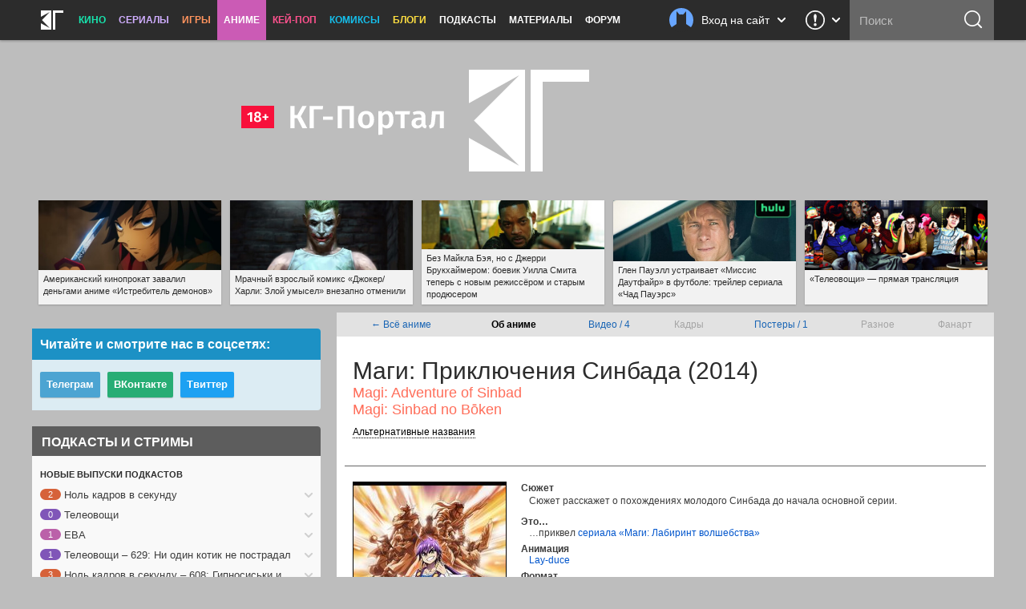

--- FILE ---
content_type: text/html; charset=UTF-8
request_url: https://kg-portal.ru/anime/magiova/
body_size: 28697
content:
<!DOCTYPE html>
<html lang="ru-ru">
<head><meta http-equiv="Content-Type" content="text/html; charset=utf-8">
<title>Аниме «Маги: Приключения Синбада» / Magi: Sinbad no Bōken  / Magi: Adventure of Sinbad (2014) — трейлеры, дата выхода | КГ-Портал</title>
<meta name="keywords" content="маги приключения синбада, фильм маги приключения синбада, magi adventure of sinbad, magi sinbad no bōken , sinbad no bouken (2016), magi - adventure of sinbad" />
<meta name="description" content="Смотрите всю информацию об аниме «Маги: Приключения Синбада» — трейлеры, кадры, дата выхода, актёрский состав и самые последние новости на «КГ-Портале»."/>
<meta property="tag" content="маги приключения синбада, фильм маги приключения синбада, magi adventure of sinbad, magi sinbad no bōken , sinbad no bouken (2016), magi - adventure of sinbad" />

<meta property="og:description" content="Смотрите всю информацию об аниме «Маги: Приключения Синбада» — трейлеры, кадры, дата выхода, актёрский состав и самые последние новости на «КГ-Портале»." />
<meta property="og:title" content="Аниме «Маги: Приключения Синбада» / Magi: Sinbad no Bōken  / Magi: Adventure of Sinbad (2014) — трейлеры, дата выхода" />
<meta property="og:site_name" content="КГ-Портал" />
<meta property="og:type" content="article" />

<meta name="twitter:description" content="Смотрите всю информацию об аниме «Маги: Приключения Синбада» — трейлеры, кадры, дата выхода, актёрский состав и самые последние новости на «КГ-Портале».">
<meta name="twitter:title" content="Аниме «Маги: Приключения Синбада» / Magi: Sinbad no Bōken  / Magi: Adventure of Sinbad (2014) — трейлеры, дата выхода">
<meta name="twitter:card" content="summary_large_image">
<meta name="twitter:site" content="@kinogovno">
<meta name="twitter:creator" content="@kinogovno">
<meta property="og:image" content="https://media.kg-portal.ru/anime/m/magiova/posters/magiova_1s.jpg" />
<meta name="twitter:image:src" content="https://media.kg-portal.ru/anime/m/magiova/posters/magiova_1s.jpg">
<meta property="section" content="Аниме" /><meta http-equiv="X-UA-Compatible" content="IE=Edge" />
<link rel="yandex-tableau-widget" href="/manifest.json" />
<meta name="apple-mobile-web-app-title" content="КГ">

<link href="https://kg-portal.ru/opensearch.xml" rel="search" type="application/opensearchdescription+xml" title="Поиск на КГ-Портале" />
<link rel="shortcut icon" href="/favicon.ico?v=140215">
<link rel="apple-touch-icon-precomposed" sizes="57x57" href="/apple-touch-icon-57x57.png" />
<link rel="apple-touch-icon-precomposed" sizes="114x114" href="/apple-touch-icon-114x114.png" />
<link rel="apple-touch-icon-precomposed" sizes="72x72" href="/apple-touch-icon-72x72.png" />
<link rel="apple-touch-icon-precomposed" sizes="144x144" href="/apple-touch-icon-144x144.png" />
<link rel="apple-touch-icon-precomposed" sizes="120x120" href="/apple-touch-icon-120x120.png" />
<link rel="apple-touch-icon-precomposed" sizes="152x152" href="/apple-touch-icon-152x152.png" />
<link rel="icon" type="image/png" href="/favicon-32x32.png" sizes="32x32" />
<link rel="icon" type="image/png" href="/favicon-16x16.png" sizes="16x16" />
<meta name="application-name" content="КГ-Портал"/>
<meta name="msapplication-TileColor" content="#16b98d"/>
<meta name="msapplication-TileImage" content="https://kg-portal.ru/mstile-144x144.png" />
<meta name="yandex-verification" content="5c7c5ef2379e7f1f" />
<meta name="google-site-verification" content="4FGFMv9o1scPxMJ7jSPZhYNF3Dc-NVZFnqrtMWEHmyI" />
<meta name="msvalidate.01" content="BA8384586740DC05834E57B6B5DAB8B5" />
<meta name="wmail-verification" content="5527d5bc580ecbcc27c1523a334dce8a" />
<meta name="pmail-verification" content="0662831b1a6633cdfab71d19d88dba2f">
<meta name="facebook-domain-verification" content="j2ie1zyl0mm8bg970ka16yrpa8op7u" />
<link rel="alternate" type="application/rss+xml" title="RSS — новости кино" href="/rss/news.rss"/>
<link rel="alternate" type="application/rss+xml" title="RSS — все новости" href="/rss/news_all.rss"/>
<link rel="alternate" type="application/rss+xml" title="RSS — новости аниме" href="/rss/news_anime.rss"/>
<link rel="alternate" type="application/rss+xml" title="RSS — игровые новости" href="/rss/news_games.rss"/>
<link rel="alternate" type="application/rss+xml" title="RSS — новости сериалов" href="/rss/news_tv.rss"/>
<link rel="alternate" type="application/rss+xml" title="RSS — блоги" href="/rss/blogs.rss"/>
<meta name="viewport" content="width=device-width">
<link rel="stylesheet" href="//code.jquery.com/ui/1.12.1/themes/base/jquery-ui.css">


<link rel="stylesheet" href="/flowplayer/skin/skin.min.css">



<!-- Текущий скрипт параллакса работает с любой версией jquery, вплоть до jquery-3.1.1.min.js (есть на сервере) -->
<script type="text/javascript" src="/js/jquery.1.7.2.min.js"></script>

<script src="https://code.jquery.com/ui/1.12.1/jquery-ui.js"></script>

<script src="/flowplayer/flowplayer.min.js"></script>
<script src="/flowplayer/flowplayer.vod-quality-selector.min.js"></script>

<!-- временно отключаем плагин для рекламы -->
<!-- <script src="//imasdk.googleapis.com/js/sdkloader/ima3.js"></script> -->
<!-- <script src="/flowplayer/vast.min.js"></script> -->

<script src="/flowplayer/flowplayer-kg-extensions-new6.min.js"></script>


<link href="/include/mistakes/mistakes.css" rel="stylesheet" type="text/css" />

<link rel="stylesheet" type="text/css" href="/css/main_1765243819.min.css"/>


<link rel="stylesheet" type="text/css" href="/css/main_responsive_1765243819.min.css"/>


	<link rel="stylesheet" media="only screen and (-webkit-min-device-pixel-ratio: 2), only screen and (min-device-pixel-ratio: 2), only screen and (min-resolution: 192dpi), only screen and (min-resolution: 2dppx)" href="/css/main_retina_1765243819.min.css">


<link rel="stylesheet" href="/brandbook/default/main.css">
<style type="text/css">
</style><!-- Yandex.Metrika counter -->
<script type="text/javascript" >
   (function(m,e,t,r,i,k,a){m[i]=m[i]||function(){(m[i].a=m[i].a||[]).push(arguments)};
   m[i].l=1*new Date();
   for (var j = 0; j < document.scripts.length; j++) {if (document.scripts[j].src === r) { return; }}
   k=e.createElement(t),a=e.getElementsByTagName(t)[0],k.async=1,k.src=r,a.parentNode.insertBefore(k,a)})
   (window, document, "script", "https://mc.webvisor.org/metrika/tag_ww.js", "ym");

   ym(27794505, "init", {
        clickmap:true,
        trackLinks:true,
        accurateTrackBounce:true,
        webvisor:true
   });
</script>
<noscript><div><img src="https://mc.yandex.ru/watch/27794505" style="position:absolute; left:-9999px;" alt="" /></div></noscript>
<!-- /Yandex.Metrika counter --><!-- Rating@Mail.ru counter -->
<script type="text/javascript">//<![CDATA[
var _tmr = _tmr || [];
_tmr.push({id: "416354", type: "pageView", start: (new Date()).getTime()});
(function (d, w) {
   var ts = d.createElement("script"); ts.type = "text/javascript"; ts.async = true;
   ts.src = (d.location.protocol == "https:" ? "https:" : "http:") + "//top-fwz1.mail.ru/js/code.js";
   var f = function () {var s = d.getElementsByTagName("script")[0]; s.parentNode.insertBefore(ts, s);};
   if (w.opera == "[object Opera]") { d.addEventListener("DOMContentLoaded", f, false); } else { f(); }
})(document, window);
//]]></script><noscript><div style="position:absolute;left:-10000px;">
<img src="//top-fwz1.mail.ru/counter?id=416354;js=na" style="border:0;" height="1" width="1" alt="Рейтинг@Mail.ru" />
</div></noscript>
<!-- //Rating@Mail.ru counter --><!-- Global site tag (gtag.js) - Google Analytics -->
<script async src="https://www.googletagmanager.com/gtag/js?id=UA-4138227-1"></script>
<script>
  window.dataLayer = window.dataLayer || [];
  function gtag(){dataLayer.push(arguments);}
  gtag('js', new Date());
  gtag('config', 'UA-4138227-1');
</script> 


<script async src="https://pagead2.googlesyndication.com/pagead/js/adsbygoogle.js?client=ca-pub-0394157494972545"
     crossorigin="anonymous"></script>
<script>
     (adsbygoogle = window.adsbygoogle || []).push({
          google_ad_client: "ca-pub-1773748611323023",
          enable_page_level_ads: true
     });
</script>


<script src="https://cdn.adfinity.pro/code/kg-portal.ru/adfinity.js" charset="utf-8" async></script>

<script type="text/javascript" >
(function(m,e,t,r,i,k,a){m[i]=m[i]||function(){(m[i].a=m[i].a||[]).push(arguments)};
m[i].l=1*new Date();
for (var j = 0; j < document.scripts.length; j++) {if (document.scripts[j].src === r) { return; }}
k=e.createElement(t),a=e.getElementsByTagName(t)[0],k.async=1,k.src=r,a.parentNode.insertBefore(k,a)})
(window, document, "script", "https://mc.yandex.ru/metrika/tag.js", "ym");

ym(100214286, "init", {
clickmap:true,
trackLinks:true,
accurateTrackBounce:true
});
</script>
<noscript><div><img src="https://mc.yandex.ru/watch/100214286" style="position:absolute; left:-9999px;" alt="" /></div></noscript>

<script type="text/javascript">
(function(e, x, pe, r, i, me, nt){
e[i]=e[i]||function(){(e[i].a=e[i].a||[]).push(arguments)},
me=x.createElement(pe),me.async=1,me.src=r,nt=x.getElementsByTagName(pe)[0],me.addEventListener("error",function(){function cb(t){t=t[t.length-1],"function"==typeof t&&t({flags:{}})};Array.isArray(e[i].a)&&e[i].a.forEach(cb);e[i]=function(){cb(arguments)}}),nt.parentNode.insertBefore(me,nt)})
(window, document, "script", "https://abt.s3.yandex.net/expjs/latest/exp.js", "ymab");

ymab("metrika.100214286", "setConfig", {enableSetYmUid: true});
ymab("metrika.100214286", "init"/*, {clientFeatures}, {callback}*/);
</script


</head><body>
	
<div class="dimmer">&nbsp;</div>


<div class="menu_wrap clearfix anime">
	<div class="menu">
		<div class="section_menu">

<div class="b_burger js-toggleSidebar">
	<div class="icon">&nbsp;</div>
	<div class="text short">Меню</div>
</div>
<a class="b_logo" href="/" >
	<div class="icon">&nbsp;</div>
	<div class="text short">Главная</div>
</a>
<div class="menu_item movies">
	<a href="/news/movies/">Кино</a>
	<div class="dropdown">
		<a href="/news/movies/">Новости</a>
		<a href="/movies/">Все фильмы</a>
		<a href="/movies/" class="sub">Популярные</a>
		<a href="/movies/s_views/2025/" class="sub">Ожидаемые</a>
		<a href="/movies/s_rating/" class="sub">Лучшие</a>
		
		<a href="/movies/s_year/2023/" class="sub">Фильмы 2023</a>
		<a href="/movies/s_year/2024/" class="sub">Фильмы 2024</a>
		<a href="/movies/s_year/2025/" class="sub">Фильмы 2025</a>
		<a href="/movies/s_genre/" class="sub">Жанры</a>
		<a href="/reviews/movies/">Рецензии</a>
		<a href="/trailers/movies/">Трейлеры</a>
		<a href="/podcasts/movies/">Подкасты</a>
		<a href="/releases/">Календарь премьер</a>
		<a href="/news/movies/preview/">Новое кино недели</a>
		<a href="/box/">Сборы фильмов в США</a>
		<a href="/boxrussia/">Сборы фильмов в России</a>
		<a href="/boxworld/">Международные сборы фильмов</a>
		<a href="/scripts/">Упрощённые сценарии</a>
	</div>
</div>
<div class="menu_item tv">
	<a href="/news/tv/">Сериалы</a>
	<div class="dropdown">
		<a href="/news/tv/">Новости</a>
		<a href="/tv/">Все сериалы</a>
		<a href="/tv/s_year/2023/" class="sub">Сериалы 2023</a>
		<a href="/tv/s_year/2024/" class="sub">Сериалы 2024</a>
		<a href="/tv/s_year/2025/" class="sub">Сериалы 2025</a>

		<a href="/reviews/tv/">Рецензии</a>
		<a href="/episodes/tv/">Эпизодники</a>
		<a href="/trailers/tv/">Трейлеры</a>
		<a href="/podcasts/tv/">Подкасты</a>
		<a href="/news/tv/preview/">Новые сериалы недели</a>
		<a href="/releases/tv/">Календарь сериалов</a>
		<!--a href="/boxtv/">Рейтинги</a-->
	</div>
</div>
<div class="menu_item games">
	<a href="/news/games/">Игры</a>
	<div class="dropdown">
		<a href="/news/games/">Новости</a>
		<a href="/games/">Все игры</a>
		<a href="/reviews/games/">Рецензии</a>
		<a href="/trailers/games/">Трейлеры</a>
		<a href="/podcasts/games/">Подкасты</a>
		<a href="/news/games/preview/">Новые игры месяца</a>
		<a href="/news/games/top/">Лучшие игры</a>
	</div>
</div>
<div class="menu_item anime">
	<a href="/news/anime/" class="active">Аниме</a>
	<div class="dropdown">
		<a href="/news/anime/">Новости</a>
		<a href="/anime/" class="active">Всё аниме</a>
		<a href="/reviews/anime/">Рецензии</a>
		<a href="/episodes/anime/">Эпизодники</a>
		<a href="/trailers/anime/">Трейлеры</a>
		<a href="/podcasts/anime/">Подкасты</a>
		<a href="/news/anime/preview/">Новое аниме сезона</a>
		<a href="/boxanime/">Продажи аниме</a>
		<a href="/news/anime/top/">Лучшее аниме</a>
	</div>
</div>

<div class="menu_item kpop">
	<a href="/news/kpop/">Кей-поп</a>
	<div class="dropdown">
		<a href="/news/kpop/">Новости</a>
	</div>
</div>


<div class="menu_item comics">
	<a href="/news/comics/">Комиксы</a>
	<div class="dropdown">
		<a href="/news/comics/">Новости</a>
		<a href="/comics/">Все комиксы</a>
		<a href="/reviews/comics/">Рецензии</a>
	</div>
</div>

<div class="menu_item blogs">
	<a href="/blogs/">Блоги</a>
	<div class="dropdown">
		<a href="/blogs/">Все авторы</a>
	</div>
</div>
<div class="menu_item">
	<a href="/podcasts/">Подкасты</a>
	<div class="dropdown">
		<a href="/comments/54803-podcasts-questions/">Вопросы для подкастов</a>
		<a href="/transcripts/">Текстовые версии</a>
		<a href="/comments/60213-podderzhite-nashi-podkasty-na-patreone/">Мы на «Патреоне»</a>
		<a href="/podcasts/movies/kgpodcast/" class="secondary secondary-first">Лазер-шоу «Три дебила»</a>
		<a href="/podcasts/tv/tvpodcast/" class="secondary">Телеовощи</a>
		<a href="/podcasts/games/gamingpodcast/" class="secondary">Ноль кадров в секунду</a>
		<a href="/podcasts/anime/animepodcast/" class="secondary">Еженедельные вопли об аниме</a>
		<a href="/podcasts/movies/carpodcast/" class="secondary">Подкаст на колёсах</a>
		<a href="/podcasts/movies/35minutesago/" class="secondary">35 минут назад</a>
		<a href="/podcasts/anime/couchanime/" class="secondary secondary-last">Диванные анимешники</a>
		<a href="/podcasts/movies/">Кино</a>
		<a href="/podcasts/tv/">Сериалы</a>
		<a href="/podcasts/games/">Игры</a>
		<a href="/podcasts/anime/">Аниме</a>
	</div>
</div>
<div class="menu_item">
	<a href="/news/tags/special/">Материалы</a>
	<div class="dropdown">
		<a href="/news/tags/system/pravda/">Вся правда о...</a>
		<a href="/news/tags/system/znatoki/">Слово знатокам</a>
		<a href="/news/tags/system/russianmovies/">Новости русского кино</a>
		<a href="/news/tags/system/preview/">Превью</a>
		<a href="/news/tags/system/top/">Топы</a>
		<a href="/news/tags/system/book/">Книга лучше!</a>
		<a href="/news/tags/system/hate/">Ненависть</a>
		<a href="/news/tags/system/cosplay/">Косплей</a>
	</div>
</div>
<div class="menu_item">
	<a href="http://www.kg-forum.ru/">Форум</a>
</div>
</div>		<div class="menu_scrolltop">&nbsp;</div>
		<div class="menu_search_dropdown">
			<a class="header" href="/search/">
				<div class="icon">&nbsp;</div>
				<div class="text short">Поиск</div>
				<div class="arrow">&nbsp;</div>
			</a>
			<div class="content">
				<form method="post" action="/search/">
					<input type="submit" value="ОК">
					<input type="text" name="s_str" maxlength="30" placeholder="Что ищем?" value="">
				</form>
			</div>
		</div>
		<div class="menu_search">
			<form method="post" action="/search/">
				<input type="submit" value="ОК">
				<input type="text" name="s_str" maxlength="30" placeholder="Поиск" tabindex="1" value="">
			</form>
		</div>
				<div class="menu_feedback">
			<div class="feedback">
	<a href="/feedback/" class="header" title="Обратная связь: сообщить об ошибке, прислать новость или фанарт">
		<div class="icon">&nbsp;</div>
		<div class="arrow">&nbsp;</div>
	</a>
	<div class="content">
		<h4>Обратная связь со Всеяредакцией</h4>
		<div class="result error js-feedbackError"><span>Ошибка при отправке сообщения</span>Попробуйте отправить его повторно</div>
		<div class="result success js-feedbackSuccess"><span>Сообщение отправлено</span>Это успех</div>
		<form class="feedback_form">
		<div class="section types">
			<label><input type="radio" name="feedback_type" value="1" checked><span class="feedback_type js-feedbackTypeCommon">Общие вопросы</span></label>
			<label><input type="radio" name="feedback_type" value="6"><span class="feedback_type js-feedbackTypePodcast">Подкасты и «Патреон»</span></label>
			<label><input type="radio" name="feedback_type" value="2"><span class="feedback_type js-feedbackTypeError">Сообщить об ошибке</span></label>
			<label><input type="radio" name="feedback_type" value="3"><span class="feedback_type js-feedbackTypeNews">Прислать новость</span></label>
			<label><input type="radio" name="feedback_type" value="4"><span class="feedback_type js-feedbackTypeCreator">Прислать фанарт</span></label>
			<label><input type="radio" name="feedback_type" value="5"><span class="feedback_type js-feedbackTypeSteal">О плагиате</span></label>
		</div>
		<div class="section feedback_error_url is-hidden">
			<h5>Адрес страницы с&nbsp;ошибкой</h5>
			<input type="url" class="input" name="feedback_error_url" value="https://kg-portal.ru/anime/magiova/" onclick="this.setSelectionRange(0, this.value.length)" spellcheck="false">
		</div>
		<div class="section feedback_text">
			<h5>Текст сообщения *</h5>
			<textarea class="input textarea" name="feedback_text" maxlength="1024" autocomplete="off" required></textarea>
		</div>
		<div class="section feedback_url is-hidden">
			<h5>Ссылка</h5>
			<input type="url" class="input" name="feedback_url" spellcheck="false">
		</div>
		<div class="section types feedback_for_whom is-hidden">
			<h5>Для какого раздела новость</h5>
			<label><input type="radio" name="feedback_section" value="1" checked><span class="feedback_type">Кино</span></label>
			<label><input type="radio" name="feedback_section" value="2"><span class="feedback_type">Сериалы</span></label>
			<label><input type="radio" name="feedback_section" value="3"><span class="feedback_type">Игры</span></label>
			<label><input type="radio" name="feedback_section" value="4"><span class="feedback_type">Аниме</span></label>
		</div>
		<div class="section feedback_email">
			<h5>Как мы можем с&nbsp;вами связаться</h5>
			<input type="email" class="input" name="feedback_email" placeholder="Ваш адрес электронной почты" spellcheck="false" value="">
		</div>
		<input type="hidden" name="feedback_member" value="0">
		<input class="b_action b_submit" type="button" name="feedback_submit" value="Отправить" disabled>
		</form>
		<div class="b_action b_reset">Написать&nbsp;ещё&nbsp;одно</div>
		<div class="b_dropdown_close js-hideFeedback"><span>&nbsp;</span></div>
	</div>
</div>		</div>
				<div class="menu_userbar">
			

    <div class="userbar">
        <a class="header" href="/user_login/" onclick="return false">
            <div class="nophoto">&nbsp;</div>
            <div class="text full">Вход на сайт</div>
			<div class="text short">Вход</div>
            <div class="arrow">&nbsp;</div>
        </a>
        <div class="content guest">
            <div class="warning js_auth_blocked">Похоже, мы не сошлись характерами<span>Ваш аккаунт заблокирован</span></div>
			<div class="warning js_auth_wrong">Хорошая попытка, но нет<span>Неправильные логин или пароль</span></div>
			<div class="warning js_auth_error">Что-то пошло не так<span>Попробуйте повторить запрос</span></div>
			<div class="warning js_auth_nouser">Хорошая попытка, но нет<span>Нет такого пользователя</span></div>

				<form method="post" name="login" action="/auth/login/" class="userbar-login">
				    <div class="section social_login">
				        <h5>Войти через соцсети</h5>
				        <div class="ulogin clearfix" data-ulogin="display=buttons;mobilebuttons=0;sort=default;lang=ru;providers=vkontakte,facebook,google,twitter,mailru,yandex,odnoklassniki,googleplus,steam,livejournal;fields=first_name,last_name;optional=photo,photo_big,email,bdate,sex,phone,city,country;callback=uLoginAuth;redirect_uri=https%3A%2F%2Fkg-portal.ru%2Fanime%2Fmagiova%2F">
				            <a href="/oauth2.php?service=vk&redirect=https%3A%2F%2Fkg-portal.ru%2Fanime%2Fmagiova%2F"><div class="b_social_medium vkontakte">&nbsp;</div></a>
				            <a href="/oauth2.php?service=mailru&redirect=https%3A%2F%2Fkg-portal.ru%2Fanime%2Fmagiova%2F"><div class="b_social_medium mailru">&nbsp;</div></a>
				            <a href="/oauth2.php?service=yandex&redirect=https%3A%2F%2Fkg-portal.ru%2Fanime%2Fmagiova%2F"><div class="b_social_medium yandex">&nbsp;</div></a>
				            <a href="/oauth2.php?service=google&redirect=https%3A%2F%2Fkg-portal.ru%2Fanime%2Fmagiova%2F"><div class="b_social_medium google">&nbsp;</div></a>
				            <a href="/oauth2.php?service=facebook&redirect=https%3A%2F%2Fkg-portal.ru%2Fanime%2Fmagiova%2F"><div class="b_social_medium facebook">&nbsp;</div></a>

				            <!--div class="b_social_medium twitter" data-uloginbutton="twitter">&nbsp;</div>
				            <div class="b_social_medium yandex" data-uloginbutton="yandex">&nbsp;</div>
				            <div class="b_social_medium odnoklassniki" data-uloginbutton="odnoklassniki">&nbsp;</div>
				            <div class="b_social_medium googleplus" data-uloginbutton="googleplus">&nbsp;</div>
				            <div class="b_social_medium steam" data-uloginbutton="steam">&nbsp;</div>
				            <div class="b_social_medium livejournal" data-uloginbutton="livejournal">&nbsp;</div-->
				       	</div>
							<h5 class="caution">При проблемах с логином отключите&nbsp;AdBlock</h5>
				    </div>
				    <div class="section forum_login">
				        <h5>Или через наш форум</h5>
				        <input type="text" class="input" name="username" placeholder="Логин" />
				        <div class="input_combo">
				            <input type="password" class="input password" name="password" placeholder="Пароль" />
				            <input type="hidden" name="CookieDate" value="1" />
				            <input type="hidden" name="Privacy" value="0" />
				            <input type="hidden" name="loginaction" value="login" />
				            <input class="b_login" type="submit" name="submit" value="Войти">
				        </div>
				        <a href="http://www.kg-forum.ru/index.php?app=core&module=global&section=register" target="_blank">Регистрация</a>
				        <a href="http://www.kg-forum.ru/index.php?app=core&module=global&section=lostpass" target="_blank">Вспомнить пароль</a>
				    </div>
				</form>

            <div class="b_userbar_close"><span>&nbsp;</span></div>
        </div>
    </div>

		</div>
	</div>
</div>
<div class="menu_noclick">&nbsp;</div>
<div class="ten_topbar">&nbsp;</div><!-- Призрак старого меню для совместимости с редизайнами -->
	<!-- include_(cough)_top -->
	<div class="pcd039d953b8aa5b3cf18eb338c3002fd">
	<style type="text/css" scoped>
	.pcd039d953b8aa5b3cf18eb338c3002fd {position: relative; z-index: 0; width: 100%; height: 360px; margin: 0 auto; line-height: 0;}
	.pcd039d953b8aa5b3cf18eb338c3002fd a {text-decoration: none !important;}
	@media only screen and (max-width: 820px) {
		.pcd039d953b8aa5b3cf18eb338c3002fd {height: 160px;}
	}
	</style>

	<a href="/" id="ten_frontrow_logo">&nbsp;</a>
	<a href="/comments/36786" id="ten_frontrow_link">&nbsp;</a>
	<div id="ten_frontrow_slogan">Метагалактический мегакинопортал</div></div>
	<!-- // include_(cough)_top -->
<!-- include_ears -->
<div class="ten_ears_wrap">
 <a href="/comments/129727-amerikanskij-kinoprokat-zavalil-dengami-anime-istrebitel-demonov/" style="background-size: cover; background-image: url('/newsthumbs/big/131645_2x.jpg');" onclick="ears_click(131645);"><span>Американский кинопрокат завалил деньгами аниме «Истребитель демонов»</span></a> <a href="/comments/129687-mrachnyj-vzroslyj-komiks-dzhokerharli-zloj-umysel-vnezapno-otmenili/" style="background-size: cover; background-image: url('/newsthumbs/big/131604_2x.jpg');" onclick="ears_click(131604);"><span>Мрачный взрослый комикс «Джокер/Харли: Злой умысел» внезапно отменили</span></a> <a href="/comments/129622-bez-majkla-beja-no-s-dzherri-brukhajmerom-boevik-uilla-smita-teper-s-novym-rezhisserom-i-starym-prodjuserom/" style="background-size: cover; background-image: url('/newsthumbs/big/131537_2x.jpg');" onclick="ears_click(131537);"><span>Без Майкла Бэя, но с Джерри Брукхаймером: боевик Уилла Смита теперь с новым режиссёром и старым продюсером</span></a> <a href="/comments/129555-chad-pauers-trejler/" style="background-size: cover; background-image: url('/newsthumbs/big/131467_2x.jpg');" onclick="ears_click(131467);"><span>Глен Пауэлл устраивает «Миссис Даутфайр» в футболе: трейлер сериала «Чад Пауэрс»</span></a> <a href="/comments/131073-teleovoschi-ppjamaja-tpancljacija/" style="background-size: cover; background-image: url('/podcast/tvpodcast_270.jpg');" onclick="ears_click(133036);"><span>«Teлeoвoщи» — пpямaя тpaнcляция</span></a>
	<div class="clr"></div>
</div>
<!-- // include_ears -->
<!-- index -->

<div class="content_wrap">
	

<div class="content_main">

<script src="/js/Chart.min.js"></script>
	<div class="hotline_tabs">
	<table style="width: 100%;">
	<tbody><tr>
	<td><a href="/anime/">← Всё аниме</a></td>
		<td><b>Об аниме</b></td><td><a href="/anime/magiova/trailers/">Видео /&nbsp;4</a></td><td>Кадры</td><td><a href="/anime/magiova/posters/">Постеры /&nbsp;1</a></td><td>Разное</td><td>Фанарт</td>
	</tr>
	</tbody></table>
	</div>
<span itemscope itemtype="http://schema.org/Movie">
<div id="movies_hd" itemscope itemtype="http://schema.org/Movie">
<h1 itemprop="name">Маги: Приключения Синбада (2014)</h1><h2 class="second">Magi: Adventure of Sinbad</h2><h2 class="second">Magi: Sinbad no Bōken </h2><span class="alternative" onClick="$('#aka').toggle();">Альтернативные названия</span>
	<div id="aka"><div class="second">Magi: Sinbad no Bōken (японское)</div><div class="second">マギ シンドバッドの冒険 (японское)</div></div></div><div id="movies_main"><div class="clearfix">
<div id="movies_sidebar"><div class="thumbnail" style="border: 1px solid #000;"><a href="/anime/magiova/posters/1/"><img src="https://media.kg-portal.ru/anime/m/magiova/posters/magiova_1s.jpg" alt=""></a></div>
<div style="padding-left: 75px;">Ваша оценка:</div>
<div style="margin-left: 40px;">	
			<div class="star">
				<ul id="starmagiova" class="ulstar userrating_alert" disabled="disabled" title="Поставьте оценку"><li id="starCurmagiova" class="curr" title="" style="width: 0px;"></li></ul>
			</div>
			<div id="starUsermagiova" class="user" title=""></div></div>

<div style="padding: 30px 0 0 22px; text-align: center;">Читательский рейтинг:</div>
<div style="padding-left: 22px; text-align: center;"><span class="user" id="ratingmagiova" style="width: 32px; font-size: 24px; font-weight: bold; color: #c00" title="1 голос">0%</span></div>
</div>
<div id="movies_info"><div><h2 class="class_h3">Сюжет</h2><ul style="margin-top: -10px;"><li itemprop="description"><p>Сюжет расскажет о похождениях молодого Синбада до начала основной серии.</p>
</li></ul><h3>Это&hellip;</h3><ul><li>&hellip;приквел <a href="/anime/magi/">сериала &laquo;Маги: Лабиринт волшебства&raquo;</a></li></ul><h3>Анимация</h3><ul><li><a href="/company/a12613/">Lay-duce</a></li></ul><h3>Формат</h3><ul><li>OVA</ul><h3>Релизы</h3><ul><li>16 мая 2014 года (Японский DVD 1)</li><li>18 августа 2014 года (Японский DVD 2)</li><li>18 декабря 2014 года (Японский DVD 3)</li><li>15 апреля 2015 года (Японский DVD 4)</li><li>17 июля 2015 года (Японский DVD 5)</li></ul><h3>Сайты</h3><ul><li style="background: url('/i/movies/japan.gif') no-repeat; padding-left: 18px;" title="Японский"><a href="http://www.project-magi.com/sinbad/" target="_blank">シンドバッドの冒険</a></li><li style="background: url('/i/movies/japan.gif') no-repeat; padding-left: 18px;" title="Японский"><a href="http://www.shogakukan.co.jp/pr/anisun/magi/index.html" target="_blank">アニサン | マギ シンドバッドの冒険</a></li><li style="background: url('/i/movies/usa.gif') no-repeat; padding-left: 18px;"><a href="http://www.animenewsnetwork.com/encyclopedia/anime.php?id=16497" target="_blank">Anime News Network</a></ul></ul></div></div></span></div><div class="movies_fullinfo">
			<div class="clearfix">
				<br><h2 class="h2_header">Продажи</h2>
				<div class="sales_tabs"><span class="active" id="sales_big_tab_max">За всё время</span><span id="sales_big_tab_1">За первую неделю</span></div><div id="sales_details_max" style="padding: 0 !important;"><div class="sales_tabs" style="float: left; margin: -38px 10px 0 250px;"><span class="active" id="sales_tab_max_">Blu-ray и DVD</span><span id="sales_tab_max_bluray">Blu-ray</span><span id="sales_tab_max_dvd">DVD</span></div><div id="sales_container_max_" style="margin-left: 0; padding-left: 0;"><canvas id="salesmax" height="275" width="800"></canvas></div>
				<script>
				var barChartDatamax = {
					labels : ["Том "],
					datasets : [
						{
							fillColor : "rgba(151,187,205,0.5)",
							strokeColor : "rgba(151,187,205,1)",
							data : [1070]
						}
					]

				}
				var optionsmax={showLabelsOnBars:true,barLabelFontColor:"gray",scaleShowGridLines:false, scaleOverride: true,scaleSteps:10, scaleStepWidth: 27, scaleStartValue:856}
				var myLinemax = new Chart(document.getElementById("salesmax").getContext("2d")).Bar(barChartDatamax,optionsmax);
				</script>
				<div id="sales_container_max_bluray" class="hidden" style="margin-left: 0; padding-left: 0;"><canvas id="salesmaxbluray" height="275" width="800"></canvas></div>
				<script>
				var barChartDatamaxbluray = {
					labels : ["Том "],
					datasets : [
						{
							fillColor : "rgba(151,187,205,0.5)",
							strokeColor : "rgba(151,187,205,1)",
							data : [570]
						}
					]

				}
				var optionsmaxbluray={showLabelsOnBars:true,barLabelFontColor:"gray",scaleShowGridLines:false, scaleOverride: true,scaleSteps:10, scaleStepWidth: 14, scaleStartValue:456}
				var myLinemaxbluray = new Chart(document.getElementById("salesmaxbluray").getContext("2d")).Bar(barChartDatamaxbluray,optionsmaxbluray);
				</script>
				<div id="sales_container_max_dvd" class="hidden" style="margin-left: 0; padding-left: 0;"><canvas id="salesmaxdvd" height="275" width="800"></canvas></div>
				<script>
				var barChartDatamaxdvd = {
					labels : ["Том "],
					datasets : [
						{
							fillColor : "rgba(151,187,205,0.5)",
							strokeColor : "rgba(151,187,205,1)",
							data : [500]
						}
					]

				}
				var optionsmaxdvd={showLabelsOnBars:true,barLabelFontColor:"gray",scaleShowGridLines:false, scaleOverride: true,scaleSteps:10, scaleStepWidth: 13, scaleStartValue:400}
				var myLinemaxdvd = new Chart(document.getElementById("salesmaxdvd").getContext("2d")).Bar(barChartDatamaxdvd,optionsmaxdvd);
				</script>
				</div><div id="sales_details_1" style="display: none; padding: 0 !important;"><div class="sales_tabs" style="float: left; margin: -38px 10px 0 250px;"><span class="active" id="sales_tab_1_">Blu-ray и DVD</span><span id="sales_tab_1_bluray">Blu-ray</span><span id="sales_tab_1_dvd">DVD</span></div><div id="sales_container_1_" style="margin-left: 0; padding-left: 0;"><canvas id="sales1" height="275" width="800"></canvas></div>
				<script>
				var barChartData1 = {
					labels : ["Том "],
					datasets : [
						{
							fillColor : "rgba(151,187,205,0.5)",
							strokeColor : "rgba(151,187,205,1)",
							data : [1070]
						}
					]

				}
				var options1={showLabelsOnBars:true,barLabelFontColor:"gray",scaleShowGridLines:false, scaleOverride: true,scaleSteps:10, scaleStepWidth: 27, scaleStartValue:856}
				var myLine1 = new Chart(document.getElementById("sales1").getContext("2d")).Bar(barChartData1,options1);
				</script>
				<div id="sales_container_1_bluray" class="hidden" style="margin-left: 0; padding-left: 0;"><canvas id="sales1bluray" height="275" width="800"></canvas></div>
				<script>
				var barChartData1bluray = {
					labels : ["Том "],
					datasets : [
						{
							fillColor : "rgba(151,187,205,0.5)",
							strokeColor : "rgba(151,187,205,1)",
							data : [570]
						}
					]

				}
				var options1bluray={showLabelsOnBars:true,barLabelFontColor:"gray",scaleShowGridLines:false, scaleOverride: true,scaleSteps:10, scaleStepWidth: 14, scaleStartValue:456}
				var myLine1bluray = new Chart(document.getElementById("sales1bluray").getContext("2d")).Bar(barChartData1bluray,options1bluray);
				</script>
				<div id="sales_container_1_dvd" class="hidden" style="margin-left: 0; padding-left: 0;"><canvas id="sales1dvd" height="275" width="800"></canvas></div>
				<script>
				var barChartData1dvd = {
					labels : ["Том "],
					datasets : [
						{
							fillColor : "rgba(151,187,205,0.5)",
							strokeColor : "rgba(151,187,205,1)",
							data : [500]
						}
					]

				}
				var options1dvd={showLabelsOnBars:true,barLabelFontColor:"gray",scaleShowGridLines:false, scaleOverride: true,scaleSteps:10, scaleStepWidth: 13, scaleStartValue:400}
				var myLine1dvd = new Chart(document.getElementById("sales1dvd").getContext("2d")).Bar(barChartData1dvd,options1dvd);
				</script>
				</div></div>
	<div class="clearfix" style="padding-bottom: 0 !important">
		<h2 class="h2_header">Персонажи</h2>
		<div><div class="character" id="character_18395" style="float: left; padding: 0; margin: 0 0 15px 0; text-align: center; width: 130px;"><a href="/characters/anime/18395/"><img src="https://media.kg-portal.ru/characters/anime/18395/small.jpg" onmouseover="this.style.cursor='help'; Tip('<img src=https://media.kg-portal.ru/characters/anime/18395/big.jpg width=200>')" onmouseout="UnTip()" style="margin-bottom: 5px; border: 1px solid #aaaaaa;"><br>Синбад</a></div></div>
	</div></div><div style="max-width: 740px; margin: 20px auto; padding: 0 20px; border-top: 1px solid #666;"><div class="uni_player anime"><div class="type" style="width: 740px; padding-top: 20px;"><span style="width: 590px;"><h2 class="h2_header">Трейлер третьего эпизода</h2></span> <span style="float: right; padding-right: 20px; color: #bdbdbd; text-align: right; width: 150px; font-size: 11px;">21 ноября 2014 года</span></div>
	<div class="uni_player anime"><div class="center">
<div id="flowplayer19203" class="flowplayer fp-full fp-edgy fp-mute fp-video">
<img class="splash" src="https://media.kg-portal.ru/anime/m/magiova/trailers/19203t.jpg">	
</div>
        <script>

            flowplayer("#flowplayer19203", {
			clip: {
				vodQualities: {
					qualities: [{src: "https://media.kg-portal.ru/anime/m/magiova/trailers/magiova_trailer_ OVA3_640.mp4", label: "360p SD", px: 360},{src: "https://media.kg-portal.ru/anime/m/magiova/trailers/magiova_trailer_ OVA3_1280.mp4", label: "720p HD", px: 720}]
				},
			sources: [
					{type: "video/mp4", src: "https://media.kg-portal.ru/anime/m/magiova/trailers/magiova_trailer_ OVA3_1280.mp4"}
				]
			},
			share: true,
			autoplay: false,
			ratio: 0.56333333333333,
			key: "$629025437912710",
			splash: "https://media.kg-portal.ru/anime/m/magiova/trailers/19203t.jpg",
			twitter: {
				url: "https://kg-portal.ru/comments/49970-trejler-tretego-epizoda-anime-magi-prikljuchenija-sinbada/",
				text: "Tpeйлep тpeтьeгo эпизoдa aнимe «Maги: Пpиключeния Cинбaдa»"
			},
			videoid: 19203,
			facebook: "https://kg-portal.ru/comments/49970-trejler-tretego-epizoda-anime-magi-prikljuchenija-sinbada/",
			pageurl: "https://kg-portal.ru/comments/49970-trejler-tretego-epizoda-anime-magi-prikljuchenija-sinbada/",
			embed: false,
			vk: "https://kg-portal.ru/comments/49970-trejler-tretego-epizoda-anime-magi-prikljuchenija-sinbada/"
		});
		</script></div><div class="tabs" id="tab_container19203">
			<ul class="nosel">
				<li class="dummytab">&nbsp;</li>
				<li class="comments"><a href="/comments/49970-trejler-tretego-epizoda-anime-magi-prikljuchenija-sinbada/"><span>&nbsp;</span><u>0</u></a></li>
				<li class="views"><span>&nbsp;</span><u>393</u></li>
				<li class="tab show_rating rating"><a href="#ratings19203" id="rating_place_19203"><span>&nbsp;</span><u>90%</u></a></li>
				<li class="userrating userrating_alert"><input name="star19203" type="radio" class="auto-submit-star" title="1 балл" value="trailers_19203_1" disabled="disabled"><input name="star19203" type="radio" class="auto-submit-star" title="2 балла" value="trailers_19203_2" disabled="disabled"><input name="star19203" type="radio" class="auto-submit-star" title="3 балла" value="trailers_19203_3" disabled="disabled"><input name="star19203" type="radio" class="auto-submit-star" title="4 балла" value="trailers_19203_4" disabled="disabled"><input name="star19203" type="radio" class="auto-submit-star" title="5 баллов" value="trailers_19203_5" disabled="disabled"><input name="star19203" type="radio" class="auto-submit-star" title="6 баллов" value="trailers_19203_6" disabled="disabled"><input name="star19203" type="radio" class="auto-submit-star" title="7 баллов" value="trailers_19203_7" disabled="disabled"><input name="star19203" type="radio" class="auto-submit-star" title="8 баллов" value="trailers_19203_8" disabled="disabled"><input name="star19203" type="radio" class="auto-submit-star" title="9 баллов" value="trailers_19203_9" disabled="disabled"><input name="star19203" type="radio" class="auto-submit-star" title="10 баллов" value="trailers_19203_10" disabled="disabled"></li>
				<li class="userrating_inline userrating_alert"><span>&nbsp;</span><u>Оценить</u></li>
				<!--li class="note" title="Если плеер не работает, отключите AdBlock или другой блокировщик рекламы, либо добавьте адрес kg-portal.ru в белый список."><span>&nbsp;</span></li-->
				<li class="tab show_sharing sharing"><a href="#sharing19203"><span>&nbsp;</span><u>Поделиться</u></a></li>
				<li class="tab show_downloads downloads"><a href="#downloads19203"><span>&nbsp;</span></a></li>
				
			</ul>

			<div class="uni_panels">
				<div id="ratings19203" style="display: none;"><div class="header center">Оценки</div>
			<div class="ratings_wrap clearfix center nosel">
				<div class="stars">&nbsp;</div>
				<ul class="stripes">
						<li><span style="width: 50%;">&nbsp;</span></li>
						<li><span style="width: 0%;">&nbsp;</span></li>
						<li><span style="width: 50%;">&nbsp;</span></li>
						<li><span style="width: 0%;">&nbsp;</span></li>
						<li><span style="width: 0%;">&nbsp;</span></li>
						<li><span style="width: 0%;">&nbsp;</span></li>
						<li><span style="width: 0%;">&nbsp;</span></li>
						<li><span style="width: 0%;">&nbsp;</span></li>
						<li><span style="width: 0%;">&nbsp;</span></li>
						<li><span style="width: 0%;">&nbsp;</span></li></ul><ul class="votes"><li>1</li><li>0</li><li>1</li><li>0</li><li>0</li><li>0</li><li>0</li><li>0</li><li>0</li><li>0</li>
			</ul>
			</div>
			<div class="ratings_summary">
				<b>—</b>
				<i>ожидаем 5 голосов</i>
			</div>
				</div><div id="downloads19203" style="display: none;">
					<div class="header center">Скачивание</div>
					<div class="downloads_wrap clearfix nosel"><a href="/kgfix.php?num=19203&amp;url=https://media.kg-portal.ru/anime/m/magiova/trailers/magiova_trailer_ OVA3_1280.mp4" class="video_high"><span class="icon">&nbsp;</span><span class="info"><u>Высокое разрешение</u><i>720p</i><b>24,1 Мб</b></span></a><a href="/kgfix.php?num=19203&amp;url=https://media.kg-portal.ru/anime/m/magiova/trailers/magiova_trailer_ OVA3_640.mp4" class="video_med"><span class="icon">&nbsp;</span><span class="info"><u>Среднее разрешение</u><i>480p</i><b>7,7 Мб</b></span></a></div>
					<div class="spacer">&nbsp;</div>
				</div>

				<div id="sharing19203" style="display: none;">
					<div class="header center">Поделиться</div>
					<ul class="share">
						<li class="vk" onClick="window.open('https://vk.com/share.php?url=https://kg-portal.ru/comments/49970-trejler-tretego-epizoda-anime-magi-prikljuchenija-sinbada/','','toolbar=0,status=0,width=600,height=600');">&nbsp;</li>
						<li class="twitter" onClick="window.open('https://twitter.com/intent/tweet?text=Tpe%D0%B9%D0%BBep+%D1%82pe%D1%82%D1%8Ce%D0%B3o+%D1%8D%D0%BF%D0%B8%D0%B7o%D0%B4a+a%D0%BD%D0%B8%D0%BCe+%C2%ABMa%D0%B3%D0%B8%3A+%D0%9Fp%D0%B8%D0%BA%D0%BB%D1%8E%D1%87e%D0%BD%D0%B8%D1%8F+C%D0%B8%D0%BD%D0%B1a%D0%B4a%C2%BB&amp;via=kinogovno&amp;url=https://kg-portal.ru/comments/49970-trejler-tretego-epizoda-anime-magi-prikljuchenija-sinbada/','','toolbar=0,status=0,width=600,height=600');">&nbsp;</li>
						<li class="lj" onClick="window.open('https://www.livejournal.com/update.bml?subject=Tpe%D0%B9%D0%BBep+%D1%82pe%D1%82%D1%8Ce%D0%B3o+%D1%8D%D0%BF%D0%B8%D0%B7o%D0%B4a+a%D0%BD%D0%B8%D0%BCe+%C2%ABMa%D0%B3%D0%B8%3A+%D0%9Fp%D0%B8%D0%BA%D0%BB%D1%8E%D1%87e%D0%BD%D0%B8%D1%8F+C%D0%B8%D0%BD%D0%B1a%D0%B4a%C2%BB&amp;event=<a href=&quot;https://kg-portal.ru/comments/49970-trejler-tretego-epizoda-anime-magi-prikljuchenija-sinbada//&quot;>Tpe%D0%B9%D0%BBep+%D1%82pe%D1%82%D1%8Ce%D0%B3o+%D1%8D%D0%BF%D0%B8%D0%B7o%D0%B4a+a%D0%BD%D0%B8%D0%BCe+%C2%ABMa%D0%B3%D0%B8%3A+%D0%9Fp%D0%B8%D0%BA%D0%BB%D1%8E%D1%87e%D0%BD%D0%B8%D1%8F+C%D0%B8%D0%BD%D0%B1a%D0%B4a%C2%BB:<br><br><img src=&quot;https://media.kg-portal.ru/anime/m/magiova/trailers/19203t.jpg&quot;></a><br><br>','','toolbar=0,status=0,width=600,height=600');">&nbsp;</li>
						<li class="ok" onClick="window.open('https://ok.ru/dk?st.cmd=addShare&amp;st.s=1&amp;st._surl=https://kg-portal.ru/comments/49970-trejler-tretego-epizoda-anime-magi-prikljuchenija-sinbada/','','toolbar=0,status=0,width=600,height=600');">&nbsp;</li>
					</ul>
					<div class="header center">Ссылка на ролик</div>
					<input onClick="this.setSelectionRange(0, this.value.length)" type="text" class="media_link" value="https://kg-portal.ru/n49970" maxlength="1024">
					<div class="header center">Код для вставки</div>
					<textarea onClick="this.setSelectionRange(0, this.value.length)" class="embed_code" maxlength="1024"><iframe width="600" height="338" src="https://kg-portal.ru/t19203" frameborder="0" allowfullscreen></iframe></textarea>
					<div class="spacer">&nbsp;</div>
				</div>
			</div>
		</div>
	</div><div style="margin: 20px; text-align: center;"><a href="/anime/magiova/trailers/">Всё видео аниме «Маги: Приключения Синбада»</a></div></div><div class="uni_player" style="margin-top: 40px;"><div class="type" style="width: 740px;"><span style="width: 590px;"><h2 class="h2_header">Постеры</h2></span> <span style="float: right; padding-right: 20px; color: #bdbdbd; text-align: right; width: 150px; font-size: 11px;">1 из 1</span></div></div><span class="item"><a href="/anime/magiova/posters/1/"><img src="https://media.kg-portal.ru/anime/m/magiova/posters/magiova_1s.jpg" height="180"></a></span><style>
	.item img{
	display: inline;
	margin: 3px;
	}</style><div id="anime_news" class="clearfix" style="margin-top: 30px;"><h2 class="h2_header">Новости об аниме</h2><h2>2022</h2><div><div style="width: 10%; display: inline-block; text-align: right; padding-right: 5px;"><span>30 ноября</span></div><div style="width: 88%; display: inline-block;"><a href="/comments/110090-tomotjan-devushka-novyj-trejler-i-data-vyhoda-romkoma-pro-parnja-kotoryj-vyjasnjaet-chto-ego-bro-vljublennaja-devushka/" target="_blank">«Toмo-тян — дeвyшкa!» — нoвый тpeйлep и дaтa выxoдa poмкoмa o пapнe, кoтopый выяcняeт, чтo eгo бpo — влюблённaя дeвyшкa</a></div></div><div><div style="width: 10%; display: inline-block; text-align: right; padding-right: 5px;"><span>19 ноября</span></div><div style="width: 88%; display: inline-block;"><a href="/comments/109827-papashiprijateli-tizer-novogo-originalnogo-anime-pro-naemnyh-ubijc-ot-studii-pa-works/" target="_blank">«Папаши-приятели» — тизер нового оригинального аниме про наёмных убийц от студии P.A. Works</a></div></div><div><div style="width: 10%; display: inline-block; text-align: right; padding-right: 5px;"><span>29 сентября</span></div><div style="width: 88%; display: inline-block;"><a href="/comments/108451-tomotjan-devushka-novyj-tizer-i-sejju-romanticheskoj-komedii-pro-otnoshenija-pacanki-i-parnja-ne-vosprinimajuschego-ee-kak-devushku/" target="_blank">«Томо-тян – девушка!» — новый тизер и сэйю ромкома об отношениях пацанки и парня, не воспринимающего её как девушку</a></div></div><div><div style="width: 10%; display: inline-block; text-align: right; padding-right: 5px;">5 июля</div><div style="width: 88%; display: inline-block;"><a href="/comments/106595-tomotjan-devushka-anons-i-trejler-romanticheskoj-komedii-pro-otnoshenija-pacanki-i-parnja-vosprinimajuschego-ee-kak-svoego-bro/" target="_blank">«Томо-тян — девушка!» — анонс и трейлер романтической комедии про отношения пацанки и парня, воспринимающего её как своего бро</a></div></div><div><div style="width: 10%; display: inline-block; text-align: right; padding-right: 5px;">10 марта</div><div style="width: 88%; display: inline-block;"><a href="/comments/104085-stat-nastojaschej-geroinej-nepopuljarnaja-devushka-i-tajnaja-rabota-novyj-trejler-demonstrirujuschij-sceny-sozdannye-specialno-dlja-anime/" target="_blank">«Стать настоящей героиней: Непопулярная девушка и тайная работа» — новый трейлер co ценами, созданными специально для аниме</a></div></div><div><div style="width: 10%; display: inline-block; text-align: right; padding-right: 5px;">20 февраля</div><div style="width: 88%; display: inline-block;"><a href="/comments/103698-stat-nastojaschej-geroinej-novyj-trejler-novye-sejju-i-novaja-gruppa-dlja-animeekranizacii-pesni-ot-honeyworks/" target="_blank">«Стать настоящей героиней» — новый трейлер, новые сэйю и новая группа для аниме-экранизации песни от HoneyWorks</a></div></div><div><div style="width: 10%; display: inline-block; text-align: right; padding-right: 5px;">3 января</div><div style="width: 88%; display: inline-block;"><a href="/comments/102510-stat-nastojaschej-geroinej-trejler-i-novye-sejju-animeekranizacii-pesni-ot-vokaloid-gruppy-honeyworks/" target="_blank">«Стать настоящей героиней» — трейлер и новые сэйю аниме-экранизации песни от вокалоид-группы HoneyWorks</a></div></div><div><div style="width: 10%; display: inline-block; text-align: right; padding-right: 5px;">2 января</div><div style="width: 88%; display: inline-block;"><a href="/comments/102501-fanfary-junosti-pervyj-trejler-i-novye-sejju-dlja-originalnogo-anime-o-shkole-zhokeev/" target="_blank">«Фанфары юности» — первый трейлер и новые сэйю для оригинального аниме o школе жокеев</a></div></div><h2>2021</h2><div><div style="width: 10%; display: inline-block; text-align: right; padding-right: 5px;">9 сентября</div><div style="width: 88%; display: inline-block;"><a href="/comments/99607-fanfary-junosti-anons-i-tizer-originalnogo-anime-o-shkole-zhokeev/" target="_blank">«Фанфары юности» — анонс и тизер оригинального аниме o школе жокеев</a></div></div><div><div style="width: 10%; display: inline-block; text-align: right; padding-right: 5px;">5 сентября</div><div style="width: 88%; display: inline-block;"><a href="/comments/99521-stat-nastojaschej-geroinej-nepopuljarnaja-devushka-i-tajnaja-rabota-anons-i-tizer-novogo-anime-ot-vokaloidgruppy-honeyworks/" target="_blank">«Стать настоящей героиней: Непопулярная девушка и тайная работа» — анонс и тизер нового аниме от вокалоид-группы HoneyWorks</a></div></div><h2>2018</h2><div><div style="width: 10%; display: inline-block; text-align: right; padding-right: 5px;">11 декабря</div><div style="width: 88%; display: inline-block;"><a href="/comments/75085-realnaja-devushka-2-trejler-poster-i-data-premery/" target="_blank">«Peaльнaя дeвyшкa 2» — тpeйлep, пocтep и дaтa пpeмьepы</a></div></div><div><div style="width: 10%; display: inline-block; text-align: right; padding-right: 5px;">23 марта</div><div style="width: 88%; display: inline-block;"><a href="/comments/70580-eger-siriusa-anons-vampirskogo-anime-ot-pa-works/" target="_blank">«Eгepь Cиpиyca» — aнoнc вaмпиpcкoгo aнимe oт P.A. Works</a></div></div><h2>2015</h2><div><div style="width: 10%; display: inline-block; text-align: right; padding-right: 5px;">30 июня</div><div style="width: 88%; display: inline-block;"><a href="/comments/53621-novoe-anime-leta-2015-goda/" target="_blank">Hoвoe aнимe лeтa 2015 гoдa</a></div></div><div><div style="width: 10%; display: inline-block; text-align: right; padding-right: 5px;">16 апреля</div><div style="width: 88%; display: inline-block;"><a href="/comments/52377-korotko/" target="_blank">Kopoткo</a></div></div><div><div style="width: 10%; display: inline-block; text-align: right; padding-right: 5px;">31 марта</div><div style="width: 88%; display: inline-block;"><a href="/comments/52060-novoe-anime-vesny-2015-goda/" target="_blank">Hoвoe aнимe вecны 2015 гoдa</a></div></div><div><div style="width: 10%; display: inline-block; text-align: right; padding-right: 5px;">21 января</div><div style="width: 88%; display: inline-block;"><a href="/comments/50832-korotko/" target="_blank">Kopoткo</a></div></div><h2>2014</h2><div><div style="width: 10%; display: inline-block; text-align: right; padding-right: 5px;">26 декабря</div><div style="width: 88%; display: inline-block;"><a href="/comments/50492-novoe-anime-zimy-2015-goda/" target="_blank">Hoвoe aнимe зимы 2015 гoдa</a></div></div><div><div style="width: 10%; display: inline-block; text-align: right; padding-right: 5px;">21 ноября</div><div style="width: 88%; display: inline-block;"><a href="/comments/49970-trejler-tretego-epizoda-anime-magi-prikljuchenija-sinbada/" target="_blank">Tpeйлep тpeтьeгo эпизoдa aнимe «Maги: Пpиключeния Cинбaдa»</a></div></div><div><div style="width: 10%; display: inline-block; text-align: right; padding-right: 5px;">27 октября</div><div style="width: 88%; display: inline-block;"><a href="/comments/49555-korotko/" target="_blank">Kopoткo</a></div></div><div><div style="width: 10%; display: inline-block; text-align: right; padding-right: 5px;">1 августа</div><div style="width: 88%; display: inline-block;"><a href="/comments/48074-korotko/" target="_blank">Kopoткo</a></div></div><div><div style="width: 10%; display: inline-block; text-align: right; padding-right: 5px;">21 июля</div><div style="width: 88%; display: inline-block;"><a href="/comments/47840-korotko/" target="_blank">Kopoткo</a></div></div><div><div style="width: 10%; display: inline-block; text-align: right; padding-right: 5px;">17 мая</div><div style="width: 88%; display: inline-block;"><a href="/comments/46709-trejler-anime-magi-prikljuchenija-sinbada/" target="_blank">Tpeйлepы aнимe «Maги: Пpиключeния Cинбaдa»</a></div></div><div><div style="width: 10%; display: inline-block; text-align: right; padding-right: 5px;">22 марта</div><div style="width: 88%; display: inline-block;"><a href="/comments/45654-korotko/" target="_blank">Kopoткo</a></div></div><div><div style="width: 10%; display: inline-block; text-align: right; padding-right: 5px;">16 марта</div><div style="width: 88%; display: inline-block;"><a href="/comments/45509-pervyj-telerolik-anime-magi-prikljuchenija-sinbada/" target="_blank">Пepвый тeлepoлик aнимe «Maги: Пpиключeния Cинбaдa»</a></div></div><div><div style="width: 10%; display: inline-block; text-align: right; padding-right: 5px;">4 февраля</div><div style="width: 88%; display: inline-block;"><a href="/comments/44787-molodoj-sinbad/" target="_blank">Moлoдoй Cинбaд</a></div></div></div><div id="anime_news" class="clearfix" style="margin-top: 30px;"><h2 class="h2_header">Аниме в подкастах</h2><br><br><ul><li><a href="/comments/69087-eva248-jazyk-udushenij/" target="_blank">ЕВА: Еженедельные вопли об аниме. Выпуск 248: Язык удушений</a> (28 декабря 2017 года)</li><li><a href="/comments/58683-eva163-prjamaja-transljacija/" target="_blank">ЕВА: Еженедельные вопли об аниме. Выпуск 163: Комар раздора</a> (14 мая 2016 года)</li></ul></div></div></div><div width="100%" style="clear:both; background-color: #e7e7e7; padding-left: 20px; padding-top: 7px; padding-bottom: 7px; vertical-align: middle;"><form method="post" id="selectsystem" name="selectsystem" style="padding-bottom: 0px; margin-bottom: 0px; padding-top: 0px; margin-top: 0px;"><select name="names_system_post" size="1" onchange="document.getElementById('selectsystem').submit();"><option value="russian" selected>Имена по-русски</option><option value="russian_polivanov">Имена по Поливанову</option><option value="russian_hepburn">Имена по Хепбёрну</option><option value="english">Имена по-английски</option></select></form></div>
<div id="movies_main">
<div class="movies_halfinfo">
	<div><span style="font-size: 130%; font-weight: bold;">Создатели</span><br><h3>Режиссёр</h3><ul><li><a href="/people/anime/a16436/">Ёщиказу Мияо</a></li></ul><h3>Сценарий</h3><ul><li><a href="/people/anime/a76253/">Таку Кищимото</a></li></ul><h3>Музыка</h3><ul><li><a href="/people/anime/a132552/">Томохиро Окубо</a></li></ul><h3>Создатель оригинала</h3><ul><li><a href="/people/anime/a56344/">Щинобу Охтака</a></li><li><a href="/people/anime/a132551/">Ёщифуми Отера</a></li></ul><h3>Дизайн персонажей</h3><ul><li><a href="/people/anime/a51459/">Сойчиро Сако</a></li></ul>
	</div>
</div>
<div class="movies_halfinfo"><div><span style="font-size: 130%; font-weight: bold;">Сэйю</span><br><h3 class="anime_cast"><a href="/people/anime/a14929/">Дайсуке Оно</a></h3><ul><li><span onmouseover="this.style.cursor='help'; Tip('<img src=https://media.kg-portal.ru/characters/anime/18395/big.jpg width=200>')" onmouseout="UnTip()"><a href="/characters/anime/18395/" class="already_image">Синбад</a></span></li></ul><h3 class="anime_cast"><a href="/people/anime/a91009/">Ай Каяно</a></h3><ul><li><a href="/characters/anime/25523/">Серендин</a></li></ul><h3 class="anime_cast"><a href="/people/anime/a443/">Акира Ищида</a></h3><ul><li><a href="/characters/anime/25524/">Юнан</a></li></ul><h3 class="anime_cast"><a href="/people/anime/a53711/">Аюми Фудзимура</a></h3><ul><li><a href="/characters/anime/25525/">Пипирика</a></li></ul><h3 class="anime_cast"><a href="/people/anime/a277/">Каппей Ямагучи</a></h3><ul><li><a href="/characters/anime/28495/">Валефор</a></li></ul><h3 class="anime_cast"><a href="/people/anime/a780/">Кацуюки Конищи</a></h3><ul><li><a href="/characters/anime/25526/">Бадр</a></li></ul><h3 class="anime_cast"><a href="/people/anime/a949/">Кэйдзи Фудзивара</a></h3><ul><li><a href="/characters/anime/18398/">Хинахохо</a></li></ul><h3 class="anime_cast"><a href="/people/anime/a10398/">Кента Мияке</a></h3><ul><li><a href="/characters/anime/28496/">Махадо</a></li></ul><h3 class="anime_cast"><a href="/people/anime/a5039/">Такахиро Сакурай</a></h3><ul><li><a href="/characters/anime/18404/">Джафар</a></li></ul><h3 class="anime_cast"><a href="/people/anime/a662/">Такехито Коясу</a></h3><ul><li><a href="/characters/anime/25527/">Барбаросса</a></li></ul><h3 class="anime_cast"><a href="/people/anime/a910/">Томоказу Сугита</a></h3><ul><li><a href="/characters/anime/18405/">Дракон</a></li></ul><h3 class="anime_cast"><a href="/people/anime/a67797/">Ёко Хикаса</a></h3><ul><li><a href="/characters/anime/25529/">Эсра</a></li></ul><h3 class="anime_cast"><a href="/people/anime/a16095/">Ю Кобаящи</a></h3><ul><li><a href="/characters/anime/28497/">Фалан</a></li></ul><h3 class="anime_cast"><a href="/people/anime/a39003/">Ацущи Оно</a></h3><ul><li><a href="/characters/anime/4979/">Приме Министер</a> (эп. 1, 3)</li></ul><h3 class="anime_cast"><a href="/people/anime/a18042/">Аюми Цунемацу</a></h3><ul><li><a href="/characters/anime/28498/">Близкий человек Хинахоно</a> (эп. 3)</li></ul><h3 class="anime_cast"><a href="/people/anime/a86758/">Эйичиро Токумото</a></h3><ul><li><a href="/characters/anime/1247/">Капитан</a> (эп. 2)</li><li><a href="/characters/anime/25782/">Генерал Партевии </a> (эп. 1)</li></ul><h3 class="anime_cast"><a href="/people/anime/a17644/">Эйдзи Миящита</a></h3><ul><li><a href="/characters/anime/25783/">Замиль</a></li></ul><h3 class="anime_cast"><a href="/people/anime/a120625/">Эмико Такеучи</a></h3><ul><li><a href="/characters/anime/63/">Девушка</a> (эп. 1)</li><li><a href="/characters/anime/28499/">Кузен Хинахоно</a> (эп. 3)</li></ul><h3 class="anime_cast"><a href="/people/anime/a134943/">Хаято Кимура</a></h3><ul><li><a href="/characters/anime/3113/">Житель деревни</a> (эп. 3)</li></ul><h3 class="anime_cast"><a href="/people/anime/a96444/">Хироаки Тадзири</a></h3><ul><li><a href="/characters/anime/271/">Мужчина</a> (эп. 1)</li></ul><h3 class="anime_cast"><a href="/people/anime/a117729/">Исаму Юсен</a></h3><ul><li><a href="/characters/anime/9853/">Рулевой</a> (эп. 3)</li><li><a href="/characters/anime/101/">Солдат</a> (эп. 2)</li></ul><h3 class="anime_cast"><a href="/people/anime/a551/">Казуя Накай</a></h3><ul><li><a href="/characters/anime/32281/">Закадровый голос</a></li></ul><h3 class="anime_cast"><a href="/people/anime/a71825/">Кеничиро Мацуда</a></h3><ul><li><a href="/characters/anime/25784/">Предводитель воров</a> (эп. 1)</li></ul><h3 class="anime_cast"><a href="/people/anime/a99806/">Киёно Ясуно</a></h3><ul><li><a href="/characters/anime/63/">Девушка</a> (эп. 1)</li></ul><h3 class="anime_cast"><a href="/people/anime/a129719/">Кохей Аояма</a></h3><ul><li><a href="/characters/anime/101/">Солдат</a> (эп. 2)</li></ul><h3 class="anime_cast"><a href="/people/anime/a70508/">Кумико Накане</a></h3><ul><li><a href="/characters/anime/593/">Женщина</a> (эп. 1-2)</li></ul><h3 class="anime_cast"><a href="/people/anime/a63926/">Макико Набэй</a></h3><ul><li><a href="/characters/anime/25785/">Женщина среднего возраста</a> (эп. 1)</li></ul><h3 class="anime_cast"><a href="/people/anime/a106762/">Мариэ Мизуно</a></h3><ul><li><a href="/characters/anime/116/">Парень</a> (эп. 1-2)</li></ul><h3 class="anime_cast"><a href="/people/anime/a132957/">Масафуми Кобатаке</a></h3><ul><li><a href="/characters/anime/25786/">Таби</a></li></ul><h3 class="anime_cast"><a href="/people/anime/a51047/">Мегуми Такамото</a></h3><ul><li><a href="/characters/anime/4617/">Спутница</a> (эп. 2)</li><li><span onmouseover="this.style.cursor='help'; Tip('<img src=https://media.kg-portal.ru/characters/anime/18395/big.jpg width=200>')" onmouseout="UnTip()"><a href="/characters/anime/18395/" class="already_image">Синбад</a></span> (в молодости)</li></ul><h3 class="anime_cast"><a href="/people/anime/a126148/">Риэ Такахащи</a></h3><ul><li><a href="/characters/anime/28499/">Кузен Хинахоно</a> (эп. 3)</li></ul><h3 class="anime_cast"><a href="/people/anime/a111625/">Рёске Морита</a></h3><ul><li><a href="/characters/anime/101/">Солдат</a> (эп. 2)</li></ul><h3 class="anime_cast"><a href="/people/anime/a96012/">Сакура Ёщиока</a></h3><ul><li><a href="/characters/anime/593/">Женщина</a> (эп. 1)</li></ul><h3 class="anime_cast"><a href="/people/anime/a86688/">Саюри Хара</a></h3><ul><li><a href="/characters/anime/4617/">Спутница</a> (эп. 2)</li></ul><h3 class="anime_cast"><a href="/people/anime/a104960/">Сома Сайто</a></h3><ul><li><a href="/characters/anime/28500/">Виттел</a></li></ul><h3 class="anime_cast"><a href="/people/anime/a124306/">Такааки Учино</a></h3><ul><li><a href="/characters/anime/3113/">Житель деревни</a> (эп. 3)</li></ul><h3 class="anime_cast"><a href="/people/anime/a1473/">Юзуру Фудзимото</a></h3><ul><li><a href="/characters/anime/28501/">Отец Хинахохо</a> (эп. 3)</li></ul><h3>Без сэйю</h3><ul><li>Девушка</li><li>Солдат</li><li>Парень</li><li>Мужчина</li><li>Женщина</li><li>Капитан</li><li>Житель деревни</li><li>Спутница</li><li>Приме Министер</li><li>Рулевой</li><li><span style="text-decoration:none; border-bottom: 1px dotted;" onmouseover="this.style.cursor='help'; Tip('<img src=https://media.kg-portal.ru/characters/anime/18395/big.jpg width=200>')" onmouseout="UnTip()">Синбад</span></li><li>Хинахохо</li><li>Джафар</li><li>Дракон</li><li>Серендин</li><li>Юнан</li><li>Пипирика</li><li>Бадр</li><li>Барбаросса</li><li>Драгул</li><li>Эсра</li><li>Генерал Партевии </li><li>Замиль</li><li>Предводитель воров</li><li>Женщина среднего возраста</li><li>Таби</li><li>Валефор</li><li>Махадо</li><li>Фалан</li><li>Близкий человек Хинахоно</li><li>Кузен Хинахоно</li><li>Виттел</li><li>Отец Хинахохо</li><li>Закадровый голос</li></ul>
	</div></div>
<div class="movies_halfinfo">
	<div><span style="font-size: 130%; font-weight: bold;">Компании</span><br><h3>Анимация второго звена</h3><ul><li><a href="/company/a9321/">Anime Kobo BasaraStudio Blue</a></li></ul><h3>3D-анимация</h3><ul><li><a href="/company/a2066/">T2 Studio</a></li></ul><h3>Производство анимации</h3><ul><li><a href="/company/a12613/">Lay-duce</a></li></ul><h3>Студия HD-обработки</h3><ul><li><a href="/company/a1604/">Q-Tec</a></li></ul><h3>Промежуточная анимация</h3><ul><li><a href="/company/a11481/">Ace Company</a></li></ul><h3>Оффлайн-монтаж</h3><ul><li><a href="/company/a415/">Satelight</a></li></ul><h3>Раскраска</h3><ul><li><a href="/company/a11481/">Ace Company</a></li></ul><h3>Оператор</h3><ul><li><a href="/company/a2066/">T2 Studio</a></li></ul><h3>Помощь с фотографиями</h3><ul><li><a href="/company/a10910/">Asura Film</a> (эп. 3)</li></ul>
	</div></div></div>		
	</div><!-- // div.content_main -->
	
	<div class="content_side">
	
		<div class="section_menu">

<div class="b_burger js-toggleSidebar">
	<div class="icon">&nbsp;</div>
	<div class="text short">Меню</div>
</div>
<a class="b_logo" href="/" >
	<div class="icon">&nbsp;</div>
	<div class="text short">Главная</div>
</a>
<div class="menu_item movies">
	<a href="/news/movies/">Кино</a>
	<div class="dropdown">
		<a href="/news/movies/">Новости</a>
		<a href="/movies/">Все фильмы</a>
		<a href="/movies/" class="sub">Популярные</a>
		<a href="/movies/s_views/2025/" class="sub">Ожидаемые</a>
		<a href="/movies/s_rating/" class="sub">Лучшие</a>
		
		<a href="/movies/s_year/2023/" class="sub">Фильмы 2023</a>
		<a href="/movies/s_year/2024/" class="sub">Фильмы 2024</a>
		<a href="/movies/s_year/2025/" class="sub">Фильмы 2025</a>
		<a href="/movies/s_genre/" class="sub">Жанры</a>
		<a href="/reviews/movies/">Рецензии</a>
		<a href="/trailers/movies/">Трейлеры</a>
		<a href="/podcasts/movies/">Подкасты</a>
		<a href="/releases/">Календарь премьер</a>
		<a href="/news/movies/preview/">Новое кино недели</a>
		<a href="/box/">Сборы фильмов в США</a>
		<a href="/boxrussia/">Сборы фильмов в России</a>
		<a href="/boxworld/">Международные сборы фильмов</a>
		<a href="/scripts/">Упрощённые сценарии</a>
	</div>
</div>
<div class="menu_item tv">
	<a href="/news/tv/">Сериалы</a>
	<div class="dropdown">
		<a href="/news/tv/">Новости</a>
		<a href="/tv/">Все сериалы</a>
		<a href="/tv/s_year/2023/" class="sub">Сериалы 2023</a>
		<a href="/tv/s_year/2024/" class="sub">Сериалы 2024</a>
		<a href="/tv/s_year/2025/" class="sub">Сериалы 2025</a>

		<a href="/reviews/tv/">Рецензии</a>
		<a href="/episodes/tv/">Эпизодники</a>
		<a href="/trailers/tv/">Трейлеры</a>
		<a href="/podcasts/tv/">Подкасты</a>
		<a href="/news/tv/preview/">Новые сериалы недели</a>
		<a href="/releases/tv/">Календарь сериалов</a>
		<!--a href="/boxtv/">Рейтинги</a-->
	</div>
</div>
<div class="menu_item games">
	<a href="/news/games/">Игры</a>
	<div class="dropdown">
		<a href="/news/games/">Новости</a>
		<a href="/games/">Все игры</a>
		<a href="/reviews/games/">Рецензии</a>
		<a href="/trailers/games/">Трейлеры</a>
		<a href="/podcasts/games/">Подкасты</a>
		<a href="/news/games/preview/">Новые игры месяца</a>
		<a href="/news/games/top/">Лучшие игры</a>
	</div>
</div>
<div class="menu_item anime">
	<a href="/news/anime/" class="active">Аниме</a>
	<div class="dropdown">
		<a href="/news/anime/">Новости</a>
		<a href="/anime/" class="active">Всё аниме</a>
		<a href="/reviews/anime/">Рецензии</a>
		<a href="/episodes/anime/">Эпизодники</a>
		<a href="/trailers/anime/">Трейлеры</a>
		<a href="/podcasts/anime/">Подкасты</a>
		<a href="/news/anime/preview/">Новое аниме сезона</a>
		<a href="/boxanime/">Продажи аниме</a>
		<a href="/news/anime/top/">Лучшее аниме</a>
	</div>
</div>

<div class="menu_item kpop">
	<a href="/news/kpop/">Кей-поп</a>
	<div class="dropdown">
		<a href="/news/kpop/">Новости</a>
	</div>
</div>


<div class="menu_item comics">
	<a href="/news/comics/">Комиксы</a>
	<div class="dropdown">
		<a href="/news/comics/">Новости</a>
		<a href="/comics/">Все комиксы</a>
		<a href="/reviews/comics/">Рецензии</a>
	</div>
</div>

<div class="menu_item blogs">
	<a href="/blogs/">Блоги</a>
	<div class="dropdown">
		<a href="/blogs/">Все авторы</a>
	</div>
</div>
<div class="menu_item">
	<a href="/podcasts/">Подкасты</a>
	<div class="dropdown">
		<a href="/comments/54803-podcasts-questions/">Вопросы для подкастов</a>
		<a href="/transcripts/">Текстовые версии</a>
		<a href="/comments/60213-podderzhite-nashi-podkasty-na-patreone/">Мы на «Патреоне»</a>
		<a href="/podcasts/movies/kgpodcast/" class="secondary secondary-first">Лазер-шоу «Три дебила»</a>
		<a href="/podcasts/tv/tvpodcast/" class="secondary">Телеовощи</a>
		<a href="/podcasts/games/gamingpodcast/" class="secondary">Ноль кадров в секунду</a>
		<a href="/podcasts/anime/animepodcast/" class="secondary">Еженедельные вопли об аниме</a>
		<a href="/podcasts/movies/carpodcast/" class="secondary">Подкаст на колёсах</a>
		<a href="/podcasts/movies/35minutesago/" class="secondary">35 минут назад</a>
		<a href="/podcasts/anime/couchanime/" class="secondary secondary-last">Диванные анимешники</a>
		<a href="/podcasts/movies/">Кино</a>
		<a href="/podcasts/tv/">Сериалы</a>
		<a href="/podcasts/games/">Игры</a>
		<a href="/podcasts/anime/">Аниме</a>
	</div>
</div>
<div class="menu_item">
	<a href="/news/tags/special/">Материалы</a>
	<div class="dropdown">
		<a href="/news/tags/system/pravda/">Вся правда о...</a>
		<a href="/news/tags/system/znatoki/">Слово знатокам</a>
		<a href="/news/tags/system/russianmovies/">Новости русского кино</a>
		<a href="/news/tags/system/preview/">Превью</a>
		<a href="/news/tags/system/top/">Топы</a>
		<a href="/news/tags/system/book/">Книга лучше!</a>
		<a href="/news/tags/system/hate/">Ненависть</a>
		<a href="/news/tags/system/cosplay/">Косплей</a>
	</div>
</div>
<div class="menu_item">
	<a href="http://www.kg-forum.ru/">Форум</a>
</div>
</div><div class="sidebar-social">
<h3>Читайте и смотрите нас в соцсетях:</h3>
	<div class="array">
		<a href="https://t.me/kgportal" target="_blank" style="background-color: #4ca4d2;">Телеграм</a>
		<a href="https://vk.com/kgportal" target="_blank" style="background-color: #27ad74;">ВКонтакте</a>
		<a href="https://twitter.com/kinogovno" target="_blank" style="background-color: #1da1f2;">Твиттер</a>
	</div>
</div>

<div class="widget_list podcasts">

	<div class="header">
		<h3>Подкасты и стримы</h3>
		

	</div>

<div id="podcasts_list_all">
<!-- SIDE PODCASTS -->


	<div class="section" id="new_podcasts">
		<h4>Новые выпуски подкастов</h4>
		

		<div class="item games">
			<div class="b-expand js-expandSidebarContainer"><b>&nbsp;</b></div><a href="https://kg-portal.ru/comments/131055-game-awards-2025-obeschaet-tuchu-trejlerov-i-anonsov/"><span class="tag">2</span>Ноль кадров в секунду</a><div class="container"><div id="videoside60032" class="video">
	<div class="uni_player games"><div class="center">
<div id="flowplayerside60032" class="flowplayer fp-youtube fp-full fp-edgy fp-video" onclick="kgplayer ('flowplayerside60032').init();">
<div class="atlas b_youtube-play">&nbsp;</div>
<img class="splash" srcset="https://media.kg-portal.ru/games/g/gamingpodcastvideo/trailers/60032t_2x.jpg?v=1765485899 2x, https://media.kg-portal.ru/games/g/gamingpodcastvideo/trailers/60032t.jpg?v=1765485899 1x" src="https://media.kg-portal.ru/games/g/gamingpodcastvideo/trailers/60032t.jpg?v=1765485899">	
</div>
<script>
	function getYoutubeId_flowplayerside60032() {
    	return 'weKXVksUlGE';
    };
</script></div>
	</div></div></div>
		</div>
		<div class="item tv">
			<div class="b-expand js-expandSidebarContainer"><b>&nbsp;</b></div><a href="https://kg-portal.ru/comments/131073-teleovoschi-ppjamaja-tpancljacija/"><span class="tag">0</span>Телеовощи</a><div class="container"><div id="videoside60029" class="video">
	<div class="uni_player tv"><div class="center">
<div id="flowplayerside60029" class="flowplayer fp-youtube fp-full fp-edgy fp-video" onclick="kgplayer ('flowplayerside60029').init();">
<div class="atlas b_youtube-play">&nbsp;</div>
<img class="splash" srcset="https://media.kg-portal.ru/tv/t/tvpodcastvideo/trailers/60029t_2x.jpg?v=1765485899 2x, https://media.kg-portal.ru/tv/t/tvpodcastvideo/trailers/60029t.jpg?v=1765485899 1x" src="https://media.kg-portal.ru/tv/t/tvpodcastvideo/trailers/60029t.jpg?v=1765485899">	
</div>
<script>
	function getYoutubeId_flowplayerside60029() {
    	return '9H3WIziDUKU';
    };
</script></div>
	</div></div></div>
		</div>
		<div class="item anime">
			<div class="b-expand js-expandSidebarContainer"><b>&nbsp;</b></div><a href="https://kg-portal.ru/comments/131039-eva663-prjamaja-transljacija/"><span class="tag">1</span>ЕВА</a><div class="container"><div id="videoside60020" class="video">
	<div class="uni_player anime"><div class="center">
<div id="flowplayerside60020" class="flowplayer fp-youtube fp-full fp-edgy fp-video" onclick="kgplayer ('flowplayerside60020').init();">
<div class="atlas b_youtube-play">&nbsp;</div>
<img class="splash" srcset="https://media.kg-portal.ru/anime/a/animepodcast/trailers/60020t_2x.jpg?v=1765485899 2x, https://media.kg-portal.ru/anime/a/animepodcast/trailers/60020t.jpg?v=1765485899 1x" src="https://media.kg-portal.ru/anime/a/animepodcast/trailers/60020t.jpg?v=1765485899">	
</div>
<script>
	function getYoutubeId_flowplayerside60020() {
    	return 'hOLyjmVO1u8';
    };
</script></div>
	</div></div></div>
		</div>
		<div class="item tv">
			<div class="b-expand js-expandSidebarContainer"><b>&nbsp;</b></div><a href="https://kg-portal.ru/comments/131037-teleovoschi-vypusk-629-ni-odin-kotik-ne-postradal/"><span class="tag">1</span>Телеовощи – 629: Ни один котик не пострадал</a><div class="container"><div id="videoside60015" class="video">
	<div class="uni_player tv"><div class="center">
			<div class="tabs">
				<ul class="nosel">
					<li class="tab media_type audio active js-videoMediaType">
						<a href="javascript:void(0)" onclick="change_video(60015, 60018, 0, 'tvpodcast', 'side')"><span>&nbsp;</span><u>Аудио</u></a>
					</li>
					<li class="tab media_type video js-videoMediaType">
						<a href="javascript:void(0)" onclick="change_video(60015, 60018, 0, 'tvpodcast', 'side')"><span>&nbsp;</span><u>Видео</u></a>
					</li>
				</ul>
			</div>
<div id="flowplayerside60015" class="flowplayer fp-full fp-edgy fp-mute">
<img class="splash" srcset="https://media.kg-portal.ru/tv/t/tvpodcast/trailers/60015t_2x.jpg 2x, https://media.kg-portal.ru/tv/t/tvpodcast/trailers/60015t.jpg 1x" src="https://media.kg-portal.ru/tv/t/tvpodcast/trailers/60015t.jpg">	
</div>
        <script>

            flowplayer("#flowplayerside60015", {
			clip: {
				vodQualities: {
					qualities: [{src: "https://media.kg-portal.ru/tv/t/tvpodcast/trailers/tvpodcast_part629_217888.mp3", label: "360p SD", px: 360}]
				},
			sources: [
					{type: "audio/mpeg", src: "https://media.kg-portal.ru/tv/t/tvpodcast/trailers/tvpodcast_part629_217888.mp3"}
				]
			},
			share: true,
			autoplay: false,
			ratio: 0.56216216216216,
			key: "$629025437912710",
			splash: "https://media.kg-portal.ru/tv/t/tvpodcast/trailers/60015t.jpg",
			twitter: {
				url: "https://kg-portal.ru/comments/131037-teleovoschi-vypusk-629-ni-odin-kotik-ne-postradal/",
				text: "Телеовощи. Выпуск 629: Ни один котик не пострадал"
			},
			videoid: 60015,
			facebook: "https://kg-portal.ru/comments/131037-teleovoschi-vypusk-629-ni-odin-kotik-ne-postradal/",
			pageurl: "https://kg-portal.ru/comments/131037-teleovoschi-vypusk-629-ni-odin-kotik-ne-postradal/",
			embed: false,
			vk: "https://kg-portal.ru/comments/131037-teleovoschi-vypusk-629-ni-odin-kotik-ne-postradal/"
		});
		</script></div>
	</div></div></div>
		</div>
		<div class="item games">
			<div class="b-expand js-expandSidebarContainer"><b>&nbsp;</b></div><a href="https://kg-portal.ru/comments/131012-nol-kadrov-v-sekundu-vypusk-608-gipnosiski-i-tysjachi-shokirovannyh-detej/"><span class="tag">3</span>Ноль кадров в секунду – 608: Гипносиськи и тысячи шокированных детей</a><div class="container"><div id="videoside60003" class="video">
	<div class="uni_player games"><div class="center">
			<div class="tabs">
				<ul class="nosel">
					<li class="tab media_type audio active js-videoMediaType">
						<a href="javascript:void(0)" onclick="change_video(60003, 60025, 0, 'gamingpodcast', 'side')"><span>&nbsp;</span><u>Аудио</u></a>
					</li>
					<li class="tab media_type video js-videoMediaType">
						<a href="javascript:void(0)" onclick="change_video(60003, 60025, 0, 'gamingpodcast', 'side')"><span>&nbsp;</span><u>Видео</u></a>
					</li>
				</ul>
			</div>
<div id="flowplayerside60003" class="flowplayer fp-full fp-edgy fp-mute">
<img class="splash" srcset="https://media.kg-portal.ru/games/g/gamingpodcast/trailers/60003t_2x.jpg 2x, https://media.kg-portal.ru/games/g/gamingpodcast/trailers/60003t.jpg 1x" src="https://media.kg-portal.ru/games/g/gamingpodcast/trailers/60003t.jpg">	
</div>
        <script>

            flowplayer("#flowplayerside60003", {
			clip: {
				vodQualities: {
					qualities: [{src: "https://media.kg-portal.ru/games/g/gamingpodcast/trailers/gamingpodcast_audio608.mp3", label: "360p SD", px: 360}]
				},
			sources: [
					{type: "audio/mpeg", src: "https://media.kg-portal.ru/games/g/gamingpodcast/trailers/gamingpodcast_audio608.mp3"}
				]
			},
			share: true,
			autoplay: false,
			ratio: 0.56216216216216,
			key: "$629025437912710",
			splash: "https://media.kg-portal.ru/games/g/gamingpodcast/trailers/60003t.jpg",
			twitter: {
				url: "https://kg-portal.ru/comments/131012-nol-kadrov-v-sekundu-vypusk-608-gipnosiski-i-tysjachi-shokirovannyh-detej/",
				text: "Ноль кадров в секунду. Выпуск 608: Гипносиськи и тысячи шокированных детей"
			},
			videoid: 60003,
			facebook: "https://kg-portal.ru/comments/131012-nol-kadrov-v-sekundu-vypusk-608-gipnosiski-i-tysjachi-shokirovannyh-detej/",
			pageurl: "https://kg-portal.ru/comments/131012-nol-kadrov-v-sekundu-vypusk-608-gipnosiski-i-tysjachi-shokirovannyh-detej/",
			embed: false,
			vk: "https://kg-portal.ru/comments/131012-nol-kadrov-v-sekundu-vypusk-608-gipnosiski-i-tysjachi-shokirovannyh-detej/"
		});
		</script></div>
	</div></div></div>
		</div>
		<div class="item movies">
			<div class="b-expand js-expandSidebarContainer"><b>&nbsp;</b></div><a href="https://kg-portal.ru/comments/130979-lazershou-tri-debila-vypusk-702-bugonija-kogda-zakonchatsja-avatary-komedija-s-kiferom-sazerlendom-zlaja-chast-2/"><span class="tag">1</span>Лазер-шоу «Три дебила» – 702: «Бугония», когда закончатся «Аватары», комедия с Кифером Сазерлендом, «Злая. Часть 2»</a><div class="container"><div id="videoside59990" class="video">
	<div class="uni_player movies"><div class="center">
			<div class="tabs">
				<ul class="nosel">
					<li class="tab media_type audio active js-videoMediaType">
						<a href="javascript:void(0)" onclick="change_video(59990, 59991, 0, 'kgpodcast', 'side')"><span>&nbsp;</span><u>Аудио</u></a>
					</li>
					<li class="tab media_type video js-videoMediaType">
						<a href="javascript:void(0)" onclick="change_video(59990, 59991, 0, 'kgpodcast', 'side')"><span>&nbsp;</span><u>Видео</u></a>
					</li>
				</ul>
			</div>
<div id="flowplayerside59990" class="flowplayer fp-full fp-edgy fp-mute">
<img class="splash" srcset="https://media.kg-portal.ru/movies/k/kgpodcast/trailers/59990t_2x.jpg 2x, https://media.kg-portal.ru/movies/k/kgpodcast/trailers/59990t.jpg 1x" src="https://media.kg-portal.ru/movies/k/kgpodcast/trailers/59990t.jpg">	
</div>
        <script>

            flowplayer("#flowplayerside59990", {
			clip: {
				vodQualities: {
					qualities: [{src: "https://media.kg-portal.ru/movies/k/kgpodcast/trailers/kgaudiopodcast_part702_938810.mp3", label: "360p SD", px: 360}]
				},
			sources: [
					{type: "audio/mpeg", src: "https://media.kg-portal.ru/movies/k/kgpodcast/trailers/kgaudiopodcast_part702_938810.mp3"}
				]
			},
			share: true,
			autoplay: false,
			ratio: 0.56216216216216,
			key: "$629025437912710",
			splash: "https://media.kg-portal.ru/movies/k/kgpodcast/trailers/59990t.jpg",
			twitter: {
				url: "https://kg-portal.ru/comments/130979-lazershou-tri-debila-vypusk-702-bugonija-kogda-zakonchatsja-avatary-komedija-s-kiferom-sazerlendom-zlaja-chast-2/",
				text: "Лазер-шоу «Три дебила». Выпуск 702: «Бугония», когда закончатся «Аватары», комедия с Кифером Сазерлендом, «Злая. Часть 2»"
			},
			videoid: 59990,
			facebook: "https://kg-portal.ru/comments/130979-lazershou-tri-debila-vypusk-702-bugonija-kogda-zakonchatsja-avatary-komedija-s-kiferom-sazerlendom-zlaja-chast-2/",
			pageurl: "https://kg-portal.ru/comments/130979-lazershou-tri-debila-vypusk-702-bugonija-kogda-zakonchatsja-avatary-komedija-s-kiferom-sazerlendom-zlaja-chast-2/",
			embed: false,
			vk: "https://kg-portal.ru/comments/130979-lazershou-tri-debila-vypusk-702-bugonija-kogda-zakonchatsja-avatary-komedija-s-kiferom-sazerlendom-zlaja-chast-2/"
		});
		</script></div>
	</div></div></div>
		</div>
		<div class="item anime">
			<div class="b-expand js-expandSidebarContainer"><b>&nbsp;</b></div><a href="https://kg-portal.ru/comments/130930-eva662-nindzjadrocher/"><span class="tag">9</span>ЕВА – 662: Ниндзя-дрочер</a><div class="container"><div id="videoside59967" class="video">
	<div class="uni_player anime"><div class="center">
<div id="flowplayerside59967" class="flowplayer fp-full fp-edgy fp-mute">
<img class="splash" srcset="https://media.kg-portal.ru/anime/a/animepodcast/trailers/59967t_2x.jpg 2x, https://media.kg-portal.ru/anime/a/animepodcast/trailers/59967t.jpg 1x" src="https://media.kg-portal.ru/anime/a/animepodcast/trailers/59967t.jpg">	
</div>
        <script>

            flowplayer("#flowplayerside59967", {
			clip: {
				vodQualities: {
					qualities: [{src: "https://media.kg-portal.ru/anime/a/animepodcast/trailers/animepodcast_audio662.mp3", label: "360p SD", px: 360}]
				},
			sources: [
					{type: "audio/mpeg", src: "https://media.kg-portal.ru/anime/a/animepodcast/trailers/animepodcast_audio662.mp3"}
				]
			},
			share: true,
			autoplay: false,
			ratio: 0.56216216216216,
			key: "$629025437912710",
			splash: "https://media.kg-portal.ru/anime/a/animepodcast/trailers/59967t.jpg",
			twitter: {
				url: "https://kg-portal.ru/comments/130930-eva662-nindzjadrocher/",
				text: "ЕВА-662: Ниндзя-дрочер"
			},
			videoid: 59967,
			facebook: "https://kg-portal.ru/comments/130930-eva662-nindzjadrocher/",
			pageurl: "https://kg-portal.ru/comments/130930-eva662-nindzjadrocher/",
			embed: false,
			vk: "https://kg-portal.ru/comments/130930-eva662-nindzjadrocher/"
		});
		</script></div>
	</div></div></div>
		</div>
		<div class="item tv">
			<div class="b-expand js-expandSidebarContainer"><b>&nbsp;</b></div><a href="https://kg-portal.ru/comments/130915-teleovoschi-vypusk-628-vremja-ofigitelnyh-istorij/"><span class="tag">2</span>Телеовощи – 628: Время офигительных историй</a><div class="container"><div id="videoside59954" class="video">
	<div class="uni_player tv"><div class="center">
			<div class="tabs">
				<ul class="nosel">
					<li class="tab media_type audio js-videoMediaType">
						<a href="javascript:void(0)" onclick="change_video(59954, 59955, 0, 'tvpodcastvideo', 'side')"><span>&nbsp;</span><u>Аудио</u></a>
					</li>
					<li class="tab media_type video active js-videoMediaType">
						<a href="javascript:void(0)" onclick="change_video(59954, 59955, 0, 'tvpodcastvideo', 'side')"><span>&nbsp;</span><u>Видео</u></a>
					</li>
				</ul>
			</div>
<div id="flowplayerside59954" class="flowplayer fp-full fp-edgy fp-mute fp-video">
<img class="splash" srcset="https://media.kg-portal.ru/tv/t/tvpodcastvideo/trailers/59954t_2x.jpg 2x, https://media.kg-portal.ru/tv/t/tvpodcastvideo/trailers/59954t.jpg 1x" src="https://media.kg-portal.ru/tv/t/tvpodcastvideo/trailers/59954t.jpg">	
</div>
        <script>

            flowplayer("#flowplayerside59954", {
			clip: {
				vodQualities: {
					qualities: [{src: "https://media.kg-portal.ru/tv/t/tvpodcastvideo/trailers/tvpodcastvideo_628_740.mp4", label: "360p SD", px: 360},{src: "https://media.kg-portal.ru/tv/t/tvpodcastvideo/trailers/tvpodcastvideo_628_1280.mp4", label: "720p HD", px: 720}]
				},
			sources: [
					{type: "video/mp4", src: "https://media.kg-portal.ru/tv/t/tvpodcastvideo/trailers/tvpodcastvideo_628_1280.mp4"}
				]
			},
			share: true,
			autoplay: false,
			ratio: 0.56216216216216,
			key: "$629025437912710",
			splash: "https://media.kg-portal.ru/tv/t/tvpodcastvideo/trailers/59954t.jpg",
			twitter: {
				url: "https://kg-portal.ru/comments/130915-teleovoschi-vypusk-628-vremja-ofigitelnyh-istorij/",
				text: "Телеовощи. Выпуск 628: Время офигительных историй"
			},
			videoid: 59954,
			facebook: "https://kg-portal.ru/comments/130915-teleovoschi-vypusk-628-vremja-ofigitelnyh-istorij/",
			pageurl: "https://kg-portal.ru/comments/130915-teleovoschi-vypusk-628-vremja-ofigitelnyh-istorij/",
			embed: false,
			vk: "https://kg-portal.ru/comments/130915-teleovoschi-vypusk-628-vremja-ofigitelnyh-istorij/"
		});
		</script></div>
	</div></div></div>
		</div>
		<div class="item games">
			<div class="b-expand js-expandSidebarContainer"><b>&nbsp;</b></div><a href="https://kg-portal.ru/comments/130897-nol-kadrov-v-sekundu-vypusk-607-kosmos-dorozhaet/"><span class="tag">0</span>Ноль кадров в секунду – 607: Космос дорожает</a><div class="container"><div id="videoside59953" class="video">
	<div class="uni_player games"><div class="center">
			<div class="tabs">
				<ul class="nosel">
					<li class="tab media_type audio active js-videoMediaType">
						<a href="javascript:void(0)" onclick="change_video(59953, 59988, 0, 'gamingpodcast', 'side')"><span>&nbsp;</span><u>Аудио</u></a>
					</li>
					<li class="tab media_type video js-videoMediaType">
						<a href="javascript:void(0)" onclick="change_video(59953, 59988, 0, 'gamingpodcast', 'side')"><span>&nbsp;</span><u>Видео</u></a>
					</li>
				</ul>
			</div>
<div id="flowplayerside59953" class="flowplayer fp-full fp-edgy fp-mute">
<img class="splash" srcset="https://media.kg-portal.ru/games/g/gamingpodcast/trailers/59953t_2x.jpg 2x, https://media.kg-portal.ru/games/g/gamingpodcast/trailers/59953t.jpg 1x" src="https://media.kg-portal.ru/games/g/gamingpodcast/trailers/59953t.jpg">	
</div>
        <script>

            flowplayer("#flowplayerside59953", {
			clip: {
				vodQualities: {
					qualities: [{src: "https://media.kg-portal.ru/games/g/gamingpodcast/trailers/gamingpodcast_audio607.mp3", label: "360p SD", px: 360}]
				},
			sources: [
					{type: "audio/mpeg", src: "https://media.kg-portal.ru/games/g/gamingpodcast/trailers/gamingpodcast_audio607.mp3"}
				]
			},
			share: true,
			autoplay: false,
			ratio: 0.56216216216216,
			key: "$629025437912710",
			splash: "https://media.kg-portal.ru/games/g/gamingpodcast/trailers/59953t.jpg",
			twitter: {
				url: "https://kg-portal.ru/comments/130897-nol-kadrov-v-sekundu-vypusk-607-kosmos-dorozhaet/",
				text: "Ноль кадров в секунду. Выпуск 607: Космос дорожает"
			},
			videoid: 59953,
			facebook: "https://kg-portal.ru/comments/130897-nol-kadrov-v-sekundu-vypusk-607-kosmos-dorozhaet/",
			pageurl: "https://kg-portal.ru/comments/130897-nol-kadrov-v-sekundu-vypusk-607-kosmos-dorozhaet/",
			embed: false,
			vk: "https://kg-portal.ru/comments/130897-nol-kadrov-v-sekundu-vypusk-607-kosmos-dorozhaet/"
		});
		</script></div>
	</div></div></div>
		</div>
		<div class="item movies">
			<div class="b-expand js-expandSidebarContainer"><b>&nbsp;</b></div><a href="https://kg-portal.ru/comments/130868-lazershou-tri-debila-vypusk-701-beguschij-chelovek-ohota-za-tenju-uzhastik-ot-jutubera-rebut-cherepasheknindzja-sny-poezdov/"><span class="tag">11</span>Лазер-шоу «Три дебила» – 701: «Бегущий человек», «Охота за тенью», ужастик от ютубера, ребут «Черепашек-ниндзя», «Сны поездов»</a><div class="container"><div id="videoside59944" class="video">
	<div class="uni_player movies"><div class="center">
			<div class="tabs">
				<ul class="nosel">
					<li class="tab media_type audio active js-videoMediaType">
						<a href="javascript:void(0)" onclick="change_video(59944, 59945, 0, 'kgpodcast', 'side')"><span>&nbsp;</span><u>Аудио</u></a>
					</li>
					<li class="tab media_type video js-videoMediaType">
						<a href="javascript:void(0)" onclick="change_video(59944, 59945, 0, 'kgpodcast', 'side')"><span>&nbsp;</span><u>Видео</u></a>
					</li>
				</ul>
			</div>
<div id="flowplayerside59944" class="flowplayer fp-full fp-edgy fp-mute">
<img class="splash" srcset="https://media.kg-portal.ru/movies/k/kgpodcast/trailers/59944t_2x.jpg 2x, https://media.kg-portal.ru/movies/k/kgpodcast/trailers/59944t.jpg 1x" src="https://media.kg-portal.ru/movies/k/kgpodcast/trailers/59944t.jpg">	
</div>
        <script>

            flowplayer("#flowplayerside59944", {
			clip: {
				vodQualities: {
					qualities: [{src: "https://media.kg-portal.ru/movies/k/kgpodcast/trailers/kgaudiopodcast_part701_343364.mp3", label: "360p SD", px: 360}]
				},
			sources: [
					{type: "audio/mpeg", src: "https://media.kg-portal.ru/movies/k/kgpodcast/trailers/kgaudiopodcast_part701_343364.mp3"}
				]
			},
			share: true,
			autoplay: false,
			ratio: 0.56216216216216,
			key: "$629025437912710",
			splash: "https://media.kg-portal.ru/movies/k/kgpodcast/trailers/59944t.jpg",
			twitter: {
				url: "https://kg-portal.ru/comments/130868-lazershou-tri-debila-vypusk-701-beguschij-chelovek-ohota-za-tenju-uzhastik-ot-jutubera-rebut-cherepasheknindzja-sny-poezdov/",
				text: "Лазер-шоу «Три дебила». Выпуск 701: «Бегущий человек», «Охота за тенью», ужастик от ютубера, ребут «Черепашек-ниндзя», «Сны поездов»"
			},
			videoid: 59944,
			facebook: "https://kg-portal.ru/comments/130868-lazershou-tri-debila-vypusk-701-beguschij-chelovek-ohota-za-tenju-uzhastik-ot-jutubera-rebut-cherepasheknindzja-sny-poezdov/",
			pageurl: "https://kg-portal.ru/comments/130868-lazershou-tri-debila-vypusk-701-beguschij-chelovek-ohota-za-tenju-uzhastik-ot-jutubera-rebut-cherepasheknindzja-sny-poezdov/",
			embed: false,
			vk: "https://kg-portal.ru/comments/130868-lazershou-tri-debila-vypusk-701-beguschij-chelovek-ohota-za-tenju-uzhastik-ot-jutubera-rebut-cherepasheknindzja-sny-poezdov/"
		});
		</script></div>
	</div></div></div>
		</div>		
	</div>

	<div class="b-more" id="side_podcasts_more" data-next="10" onclick="side_podcasts_add(10)">Ещё</div>
		
			

<script>
function attachSidebarContainerExpandEventListeners() {
  var key = 'onExpandAttached';
  var $containers = $('.js-expandSidebarContainer').filter(function () {
    return $(this).data(key) !== true;
  });

  $containers.click(onSidebarContainerExpand);
  $containers.data(key, true);
}

function onSidebarContainerExpand() {
  var activeClassName = 'active';
  var $item = $(this).closest('.item');
  var isActive = $item.hasClass(activeClassName);

  $item.toggleClass(activeClassName);

  if (!isActive) {
    return;
  }

  var flowplayer = findFlowplayer($item);

  if (!flowplayer) {
    return;
  }

  flowplayer.pause();

  function findFlowplayer($item) {
    var flowplayer = $item.find('.flowplayer')[0];

    if (!flowplayer) {
      return null;
    }

    return kgplayer(flowplayer.id);
  }
}

function side_podcasts_add(add) {

  next = $('#side_podcasts_more').data('next');
  $('#side_podcasts_more').data('next', next + add);

  $.ajax({
    url: '/useractions.php', data: ({
      'action': 'side_podcasts_add',
      'next': next
    }), dataType: 'json', type: 'POST'
  }).done(function (data) {
    if (data['status'] == 'success') {
      $('#new_podcasts').append(data['text']);
      if (next >= 40)
        $('#side_podcasts_more').remove();

      attachSidebarContainerExpandEventListeners();

      console.log('success');
    } else {
      console.log('fail');
    }
  }).fail(function () { console.log('Ошибка вызова функции'); });

}

attachSidebarContainerExpandEventListeners();
</script>
<!-- /SIDE PODCASTS -->
</div><div id="podcasts_list_movies" class="hidden"></div><div id="podcasts_list_tv" class="hidden"></div><div id="podcasts_list_games" class="hidden"></div><div id="podcasts_list_anime" class="hidden"></div>
	</div><div class="kg_promo"><a href="https://boosty.to/lasershow" target="_blank"><img class="header" srcset="/special/donate/boosty_side.png 1x, /special/donate/boosty_side_2x.png 2x" src="/special/donate/boosty_side.png"></a></div>

	<!-- include/column_listing -->
	<div class="blist redesign_border" id="column_reviews">
		<h2 class="column_header">Последние рецензии</h2><div id="reviews_all" class="column_list"><span id="reviews_header_all" onClick="change_list ('reviews', 'all');" class="column_dashed">Все</span> <span id="reviews_header_movies" onClick="change_list ('reviews', 'movies');" class="column_selected">Кино</span> <span id="reviews_header_tv" onClick="change_list ('reviews', 'tv');" class="column_dashed">Сериалы</span> <span id="reviews_header_games" onClick="change_list ('reviews', 'games');" class="column_dashed">Игры</span> <span id="reviews_header_anime" onClick="change_list ('reviews', 'anime');" class="column_dashed">Аниме</span> <span id="reviews_header_comics" onClick="change_list ('reviews', 'comics');" class="column_dashed">Комиксы</span> </div><div id="reviews_list_all" class="hidden"></div><div id="reviews_list_movies"><ul>
	<li> <span class="counter">4</span><a href="/movies/fivenightsatfreddys2/reviews/6611/">Пять ночей с Фредди 2</a></li>
	<li> <span class="counter">36</span><a href="/movies/badlands/reviews/6608/">Хищник: Планета смерти</a></li>
	<li> <span class="counter">21</span><a href="/movies/frankenstein2024/reviews/6598/">Франкенштейн</a></li>
	<li> <span class="counter">9</span><a href="/movies/thingwithfeathers/reviews/6595/">Сущность</a></li>
	<li> <span class="counter">22</span><a href="/movies/longwalk/reviews/6591/">Долгая прогулка</a></li>
	<li> <span class="counter">29</span><a href="/movies/tron3/reviews/6590/">Трон: Арес</a></li>
	<li> <span class="counter">11</span><a href="/movies/conjuring4/reviews/6587/">Заклятие 4: Последний обряд</a></li>
	<li> <span class="counter">20</span><a href="/movies/ruthelostbus/reviews/6586/">Школьный автобус</a></li>
	<li> <span class="counter">13</span><a href="/movies/playdirty/reviews/6584/">Грязная игра</a></li>
	<li> <span class="counter">18</span><a href="/movies/dracula2020/reviews/6583/">Дракула</a></li>
	<li> <span class="counter">13</span><a href="/movies/exit8/reviews/6582/">Выход 8</a></li>
	<li> <span class="counter">22</span><a href="/movies/weapons/reviews/6581/">Орудия</a></li>
	<li> <span class="counter">11</span><a href="/movies/iknowwhatyoudidlastsummer2025/reviews/6580/">Я знаю, что вы сделали прошлым летом</a></li>
	<li> <span class="counter">13</span><a href="/movies/thursdaymurderclub/reviews/6578/">Клуб убийств по четвергам</a></li>
	<li> <span class="counter">16</span><a href="/movies/eden/reviews/6571/">Эдем</a></li></ul></div><div id="reviews_list_tv" class="hidden"></div><div id="reviews_list_games" class="hidden"></div><div id="reviews_list_anime" class="hidden"></div><div id="reviews_list_comics" class="hidden"></div>
	</div>
	<!-- // include/column_listing -->
	
	<!-- include/column_listing -->
	<div class="blist redesign_border" id="column_topnews">
		<h2 class="column_header">Самое обсуждаемое за неделю</h2><div id="topnews_all" class="column_list"><span id="topnews_header_all" onClick="change_list ('topnews', 'all');" class="column_selected">Все</span> <span id="topnews_header_movies" onClick="change_list ('topnews', 'movies');" class="column_dashed">Кино</span> <span id="topnews_header_tv" onClick="change_list ('topnews', 'tv');" class="column_dashed">Сериалы</span> <span id="topnews_header_games" onClick="change_list ('topnews', 'games');" class="column_dashed">Игры</span> <span id="topnews_header_anime" onClick="change_list ('topnews', 'anime');" class="column_dashed">Аниме</span> <span id="topnews_header_comics" onClick="change_list ('topnews', 'comics');" class="column_dashed">Комиксы</span> </div><div id="topnews_list_all">
	<!-- include/topnews_ajax -->
	<ul><li><span class="counter">48</span><a href="/comments/130977-netflix-zaplatit-za-warner-bros-pochti-90-milliardov-dollarov/">Netflix заплатит за Warner Bros почти 90 миллиардов долларов</a></li><li><span class="counter">42</span><a href="/comments/130972-prijatno-appetita-netflix-oficialno-sozhral-studiju-warner-bros-i-striming-hbo/">Приятного аппетита! Netflix официально сожрал студию Warner Bros и стриминг HBO</a></li><li><span class="counter">31</span><a href="/comments/131033-netflix-objazatelno-unichtozhit-gollivud-i-kinoteatry-paramount-pictures-gotovitsja-spasti-nas-vseh-zaplativ-1084-mlrd/">Netflix обязательно уничтожит Голливуд и кинотеатры: Paramount Pictures готовится спасти нас всех, заплатив $ 108,4 млрд</a></li><li><span class="counter">27</span><a href="/comments/131016-supergerl-anons-tizera/">Милли Олкок без геройского костюма на первом тизере «Супергёрл»</a></li><li><span class="counter">25</span><a href="/comments/130998-muzykalnuju-skazku-alisa-v-strane-chudes-posmotreli-bolee-3-mln-zritelej/">Музыкальную сказку «Алиса в Стране Чудес» посмотрели более 3 млн зрителей</a></li><li><span class="counter">25</span><a href="/comments/131020-hischnik-planeta-smerti-oboshel-po-sboram-krossover-s-chuzhimi-i-stal-samym-kassovym-filmom-pro-inoplanetnyh-ohotnikov/">«Хищник: Планета смерти» обошёл по сборам кроссовер с Чужими и стал самым кассовым фильмом про инопланетных охотников</a></li><li><span class="counter">25</span><a href="/comments/131007-pacany-tizer-finalnogo-sezona/">Первый тизер: финальные «Пацаны» 8 апреля начнут войну за спасение мира</a></li><li><span class="counter">25</span><a href="/comments/131024-hottabych-tizer/">Сдохни от зависти, диснеевский «Аладдин»! Вышел тизер «Хоттабыча» с Фёдором Бондарчуком</a></li><li><span class="counter">25</span><a href="/comments/131028-bitva-za-bitvoj-objavleny-nominanty-zolotogo-globusa-2026formula-1-zveropolis-2-avatar-3-i-drugie-nominanty-zolotogo-globusa/">«Формула 1», «Зверополис 2», «Аватар 3»  и другие номинанты «Золотого Глобуса»</a></li><li><span class="counter">23</span><a href="/comments/131006-tuman-i-monstry-v-finalnom-trejlere-horrora-vozvraschenie-v-sajlent-hill/">Туман и монстры в финальном трейлере хоррора «Возвращение в Сайлент Хилл»</a></li>
	</ul>
	<!-- // include/topnews_ajax -->
	</div><div id="topnews_list_movies" class="hidden"></div><div id="topnews_list_tv" class="hidden"></div><div id="topnews_list_games" class="hidden"></div><div id="topnews_list_anime" class="hidden"></div><div id="topnews_list_comics" class="hidden"></div>
	</div>
	<!-- // include/column_listing -->
	
	<!-- include/column_listing -->
	<div class="blist redesign_border" id="column_sitelastcomments">
		<h2 class="column_header">Новые комментарии</h2><div id="sitelastcomments_list_all"><div class="sitelastcomments_list_all"><ul><li>k0pfkino, <small class="nobr">Только что</small><br><span class="counter">19</span><a href="/comments/131076-supergerl-tizertrejler/#comment_1865852" class="link_column">Дисишные Стражи галактики: тизер-трейлер «Супергёрл» с Милли Олкок</a></li><li>ash zx, <small class="nobr">51 минута назад</small><br><span class="counter">11</span><a href="/comments/131064-pojavilis-podrobnosti-i-kadry-so-semok-fantastiki-veselchak-u-po-vselennoj-sto-let-tomu-vpered/#comment_1865844" class="link_column">Появились подробности и кадры со съёмок фантастики «Весельчак У» по вселенной «Сто лет тому вперёд»</a></li><li>Mimimi, <small class="nobr">1 час назад</small><br><span class="counter">7</span><a href="/comments/131069-zritelskij-vostorg-ot-28-let-spustja-hram-iz-kostej-vernet-killiana-merfi-v-prodolzhenii/#comment_1865830" class="link_column">Зрительский восторг от «28 лет спустя: Храм из костей» вернёт Киллиана Мёрфи в продолжении</a></li><li>Val Smith, <small class="nobr">2 часа назад</small><br><span class="counter">6</span><a href="/comments/131068-horoshij-hod-golodnye-igry-rassvet-zhatvy-vernut-dzhennifer-lourens-i-dzhosha-hatchersona/#comment_1865825" class="link_column">Хороший ход! «Голодные игры: Рассвет Жатвы» вернут Дженнифер Лоуренс и Джоша Хатчерсона</a></li><li>HardRock Hedgehog, <small class="nobr">3 часа назад</small><br><span class="counter">3</span><a href="/comments/131072-zahvachennyj-rejs-trejler-vtorogo-sezona/#comment_1865812" class="link_column">Идрис Эльба спасает заложников под землёй в трейлере второго сезона сериала «Захваченный рейс»</a></li><li>vikt0r, <small class="nobr">3 часа назад</small><br><span class="counter">1</span><a href="/comments/131075-promoart-filma-ostrye-kozyrki/#comment_1865811" class="link_column">«Острые козырьки» и Киллиан Мёрфи забрали обе обложки журнала Empire</a></li><li>Пивасик, <small class="nobr">5 часов назад</small><br><span class="counter">1</span><a href="/comments/131071-dzhon-romero-peredelyvaet-otmenennyj-shuter-v-indiigru/#comment_1865802" class="link_column">Джон Ромеро переделывает отменённый шутер в инди-игру</a></li></ul></div></div>
	</div>
	<!-- // include/column_listing -->
	
	<!-- include/column_listing -->
	<div class="blist redesign_border" id="column_toptrailers">
		<h2 class="column_header">Популярные трейлеры</h2><div id="toptrailers_all" class="column_list"><span id="toptrailers_header_all" onClick="change_list ('toptrailers', 'all');" class="column_selected">Все</span> <span id="toptrailers_header_movies" onClick="change_list ('toptrailers', 'movies');" class="column_dashed">Кино</span> <span id="toptrailers_header_tv" onClick="change_list ('toptrailers', 'tv');" class="column_dashed">Сериалы</span> <span id="toptrailers_header_games" onClick="change_list ('toptrailers', 'games');" class="column_dashed">Игры</span> <span id="toptrailers_header_anime" onClick="change_list ('toptrailers', 'anime');" class="column_dashed">Аниме</span> </div><div id="toptrailers_list_all">
	<!-- include/toptrailers_ajax -->
	<ul><li><a href="/games/warhammer40000dawnofwar4/trailers/#59985">Warhammer 40,000: Dawn of War IV</a> — 97%</li><li><a href="/tv/boys/trailers/#60000">Пацаны</a> — 89%</li><li><a href="/movies/supergirlwomanoftomorrow/trailers/#60006">Супергёрл</a> — 84%</li><li><a href="/tv/paradise2025/trailers/#59997">Рай</a> — 82%</li><li><a href="/tv/knightofthesevenkingdomsthehedgeknight/trailers/#59989">Рыцарь семи королевств</a> — 81%</li><li><a href="/movies/supergirlwomanoftomorrow/trailers/#60031">Супергёрл</a> — 81%</li><li><a href="/movies/returntosilenthill/trailers/#60002">Возвращение в Сайлент Хилл</a> — 80%</li><li><a href="/movies/mercy2025/trailers/#60021">Казнить нельзя помиловать</a> — 79%</li><li><a href="/movies/returntosilenthill/trailers/#60001">Возвращение в Сайлент Хилл</a> — 71%</li><li><a href="/movies/protector2025/trailers/#59993">Мститель</a> — 70%</li><li><a href="/movies/supergirlwomanoftomorrow/trailers/#60027">Супергёрл</a> — 70%</li><li><a href="/movies/korolishutkakvstarojskazke/trailers/#60013">Король и Шут. Навсегда</a> — 61%</li><li><a href="/movies/drama/trailers/#60023">Драма</a> — 55%</li><li><a href="/movies/hottabych2027/trailers/#60009">Хоттабыч</a> — 33%</li>
	<!-- // include/toptrailers_ajax -->
	</ul></div><div id="toptrailers_list_movies" class="hidden"></div><div id="toptrailers_list_tv" class="hidden"></div><div id="toptrailers_list_games" class="hidden"></div><div id="toptrailers_list_anime" class="hidden"></div>
	</div>
	<!-- // include/column_listing -->
	
	<!-- include/column_listing -->
	<div class="blist redesign_border" id="column_gallery">
		<h2 class="column_header">Обновления в галерее</h2><div id="gallery_all" class="column_list"><span id="gallery_header_all" onClick="change_list ('gallery', 'all');" class="column_selected">Все</span> <span id="gallery_header_movies" onClick="change_list ('gallery', 'movies');" class="column_dashed">Кино</span> <span id="gallery_header_tv" onClick="change_list ('gallery', 'tv');" class="column_dashed">Сериалы</span> <span id="gallery_header_games" onClick="change_list ('gallery', 'games');" class="column_dashed">Игры</span> <span id="gallery_header_anime" onClick="change_list ('gallery', 'anime');" class="column_dashed">Аниме</span> <span id="gallery_header_comics" onClick="change_list ('gallery', 'comics');" class="column_dashed">Комиксы</span> </div><div id="gallery_list_all"><div class="gallery_section vertical">
	<a href="/comics/supermanspiderman/posters/" class="gallery_item"><div class="counter">11</div><div class="image" style="background-image: url(https://media.kg-portal.ru/comics/s/supermanspiderman/posters/supermanspiderman_11s.jpg);">&nbsp;</div>
		<div class="title"><b></b>Супермен/Человек-паук</div>
	</a>
	<a href="/movies/peakyblinders/production/" class="gallery_item"><div class="counter">2</div><div class="image" style="background-image: url(https://media.kg-portal.ru/production/peakyblinders/peakyblinders_8s.jpg);">&nbsp;</div>
		<div class="title"><b></b>Острые козырьки</div>
	</a>
	<a href="/tv/avatarthelastairbender2021/posters/" class="gallery_item"><div class="image" style="background-image: url(https://media.kg-portal.ru/tv/a/avatarthelastairbender2021/posters/avatarthelastairbender2021_17s.jpg);">&nbsp;</div>
		<div class="title"><b></b>Аватар: Легенда об Аанге</div>
	</a>
	<a href="/comics/terminatormetal/posters/" class="gallery_item"><div class="counter">4</div><div class="image" style="background-image: url(https://media.kg-portal.ru/comics/t/terminatormetal/posters/terminatormetal_8s.jpg);">&nbsp;</div>
		<div class="title"><b></b>Терминатор: Металл</div>
	</a>
	<a href="/comics/terminatormetal/images/" class="gallery_item"><div class="counter">5</div><div class="image" style="background-image: url(https://media.kg-portal.ru/comics/t/terminatormetal/images/terminatormetal_10s.jpg);">&nbsp;</div>
		<div class="title"><b></b>Терминатор: Металл</div>
	</a>
	<a href="/anime/arnenojikenbo/posters/" class="gallery_item"><div class="image" style="background-image: url(https://media.kg-portal.ru/anime/a/arnenojikenbo/posters/arnenojikenbo_1s.jpg);">&nbsp;</div>
		<div class="title"><b></b>Дело Арне</div>
	</a></div><div class="gallery_section horizontal">
	<a href="/movies/iwantyoursex/images/" class="gallery_item"><div class="image" style="background-image: url(https://media.kg-portal.ru/images/iwantyoursex/iwantyoursex_1s.jpg);">&nbsp;</div>
		<div class="title"><b></b>Хочу заняться с тобой сексом</div>
	</a>
	<a href="/movies/veselchaku/production/" class="gallery_item"><div class="counter">4</div><div class="image" style="background-image: url(https://media.kg-portal.ru/production/veselchaku/veselchaku_4s.jpg);">&nbsp;</div>
		<div class="title"><b></b>Весельчак У</div>
	</a>
	<a href="/tv/avatarthelastairbender2021/images/" class="gallery_item"><div class="counter">4</div><div class="image" style="background-image: url(https://media.kg-portal.ru/tv/a/avatarthelastairbender2021/images/avatarthelastairbender2021_23s.jpg);">&nbsp;</div>
		<div class="title"><b></b>Аватар: Легенда об Аанге</div>
	</a>
	<a href="/movies/supergirlwomanoftomorrow/posters/" class="gallery_item"><div class="image" style="background-image: url(https://media.kg-portal.ru/movies/s/supergirlwomanoftomorrow/posters/supergirlwomanoftomorrow_2s.jpg);">&nbsp;</div>
		<div class="title"><b></b>Супергёрл</div>
	</a>
	<a href="/tv/youngsherlockholmes/images/" class="gallery_item"><div class="counter">3</div><div class="image" style="background-image: url(https://media.kg-portal.ru/tv/y/youngsherlockholmes/images/youngsherlockholmes_3s.jpg);">&nbsp;</div>
		<div class="title"><b></b>Молодой Шерлок</div>
	</a>
	<a href="/movies/gallerist/images/" class="gallery_item"><div class="image" style="background-image: url(https://media.kg-portal.ru/images/gallerist/gallerist_1s.jpg);">&nbsp;</div>
		<div class="title"><b></b>Галлеристка</div>
	</a></div></div><div id="gallery_list_movies" class="hidden"></div><div id="gallery_list_tv" class="hidden"></div><div id="gallery_list_games" class="hidden"></div><div id="gallery_list_anime" class="hidden"></div><div id="gallery_list_comics" class="hidden"></div>
	</div>
	<!-- // include/column_listing -->
	

	</div><!-- // div.content_side -->

</div><!-- // div.content_wrap -->

<!-- // index -->


	<div class="ten_footer_wrap">
		<a href="/go.php?url=" target="_blank" id="ten_footer_link">
			<img class="ten_footer_sizer" src="[data-uri]">
		</a>
	</div>

	<!-- inlcude_footer_content -->
	<div class="footer_wrap">
		<div class="footer">
			<div class="footer_content clearfix">
				<div class="section_main">
					<div class="caption">&copy; 2002&ndash;2025 КГ</div>
					<p><a href="/team/">Контакты</a></p>
					<p><a href="/adv/">Размещение рекламы</a></p>
					<p><a href="/useragreement/">Пользовательское соглашение</a></p>
					<p><a href="/privacy/">Политика конфиденциальности</a></p>
					<p><span style="font-size: 14px;">Источник фотографий:</span> <a href="https://ru.depositphotos.com/music.html">Depositphotos</a></p>
					<p>Раз уж вы досюда докрутили:</p>
					<div class="like_container vkontakte"><span id="vk_like"></span></div>
				</div>
				<div class="section_friends">
					<div class="caption">Наши друзья</div>
					<a href="http://www.kritikanstvo.ru" target="_blank" title="Критиканство"><img src="/partners/kritikanstvo/90x90.png" alt="Критиканство"></a><a href="http://amvnews.ru" target="_blank" title="AMV News" rel="nofollow"><img src="/partners/amvnews/90x90.png" alt="AMV News"></a>
				</div>
				<div class="section_feeds">
					<div class="caption">RSS</div>
					<ul>
						<li><a href="/rss/news_all.rss">Все новости</a></li>
						<li><a href="/rss/blogs.rss">Блоги</a></li>
						<li><a href="/rss/news.rss">Новости кино</a></li>
						<li><a href="/rss/news_tv.rss">Новости сериалов</a></li>
						<li><a href="/rss/news_games.rss">Новости игр</a></li>
						<li><a href="/rss/news_anime.rss">Новости аниме</a></li>
					</ul>
				</div>
				<div class="section_counters"><!-- Yandex.Metrika informer -->
<a href="https://metrika.yandex.ru/stat/?id=27794505&amp;from=informer"
target="_blank" rel="nofollow"><img src="https://metrika-informer.com/informer/27794505/3_0_FFFFFFFF_EFEFEFFF_0_pageviews"
style="width:88px; height:31px; border:0;" alt="Яндекс.Метрика" title="Яндекс.Метрика: данные за сегодня (просмотры, визиты и уникальные посетители)" class="ym-advanced-informer" data-cid="27794505" data-lang="ru" /></a>
<!-- /Yandex.Metrika informer --><!-- Rating@Mail.ru logo -->
<a href="http://top.mail.ru/jump?from=416354">
<img src="//top-fwz1.mail.ru/counter?id=416354;t=487;l=1"
style="border:0;" height="31" width="88" alt="Рейтинг@Mail.ru" /></a>
<!-- //Rating@Mail.ru logo -->
				</div>
			</div>			
		</div>
	</div>
	<!-- // inlcude_footer_content --><script type="text/javascript" src="/js/iframeResizer.min.js"></script> 

<script type="text/javascript" src="/js/new_1765243819.min.js"></script>

<!--script type="text/javascript" src="//ulogin.ru/js/ulogin.js"></script-->
<script type="text/javascript" src="/js/jquery.lightbox_me.js"></script>
<!-- Определение браузеров и платформ -->
<script type="text/javascript" src="/js/css_browser_selector.js"></script>
<!-- EasyTabs - для трейлероподкастов -->
<script type="text/javascript" src="/js/jquery.easytabs.min.js"></script>

<!-- Star Ratings - для трейлероподкастов -->
<script type="text/javascript" src="/js/jquery.rating.pack.js"></script>
<!-- Alertify - плагин всплывающих сообщений -->
<script type="text/javascript" src="/js/alertify.min.js"></script>

<script type="text/javascript" src="/assets/js/lib/jquery.form.min.js"></script>

<script type="text/javascript" src="/js/jquery.auto-complete.min.js"></script>





<script>


	function player_tabs_prepare ()
	{

		$('[id*=tab_container]').not('.tab_show_shownotes').easytabs({
			collapsible: true,
			collapsedByDefault: true
		});
	
		$('[id*=tab_container].js_shownotes_audio').easytabs({
			collapsible: true,
			collapsedByDefault: true
		});
	
		$('[id*=tab_container].tab_show_shownotes').not('.js_shownotes_audio').easytabs({
			collapsible: true,
			collapsedByDefault: true,
					});
	
		$('div[id*=shownotes] a').click(
		function ()
		{
			time=$(this).data('seconds');
	
			var p = time.split(':'),
			        seconds = 0, m = 1;
	
			    while (p.length > 0) {
			        seconds += m * parseInt(p.pop(), 10);
			        m *= 60;
			    }
	
	
			id=$(this).closest("div").attr("id").replace('shownotes','');
	
			playfrom(id, seconds);
			return false;
		}
		);
		
	$(".auto-submit-star").rating({
	  callback: function(value, link){

	  section=value.split("_")[0];
	  num=value.split("_")[1];
	  gr=value.split("_")[2];
	  $.getJSON("/useractions.php?action=grade&version=new&id=" + num + "&section=" + section + "&member=" + 0 + "&gr=" + gr,
		function(data) {

			$("#rating_place_"+num).html("<span>&nbsp;</span>" + (data["grades"]>=1?data["rating"]:0) + "%");
			if (section=="trailers")
				$("#ratings"+num).load("/useractions.php?action=show_rating_details&num=" + num);
	    });
	  }
	});
	
	}
	
	
	
	// Новостное меню - переключатель
	$('.switch').click(function(){
	
		$(this).closest('.section').toggleClass('on');
	
		var section=$(this).closest('.section').attr('id').split('_')[1];
		var on=$(this).closest('.section').hasClass('on');
	
		$('.lenta_menu_loading').toggleClass('on');
	
		// console.log ('/useractions.php?action=update_news_settings&member=0&section=' + section + '&on=' + on);
	
		$.getJSON ('/useractions.php?action=update_news_settings&member=0&section=' + section + '&on=' + on, function( data ) {
			if (data['status']!='success')
		    {
			    $('#lenta_menu_status_error').show();
			    $('.lenta_menu_loading').toggleClass('on');
		    } else
		    {
			    $('.ten_col2_content').load('/useractions.php?action=show_news&tags=&tag=&id=&author=', function () {
				    $('.lenta_menu_loading').toggleClass('on');
			    });
		    }
		}).error(function() {
			$('.lenta_menu_loading').toggleClass('on');
			$('#lenta_menu_status_error').show();
		});
	
		// При отключении активного пункта меню отключается подменю
		if($(this).closest('.section').hasClass('active'))
		{
		    $('.lenta_menu_sub').toggleClass('disabled');
		}
	});
	
	
	   function split( val ) {
	      return val.split( /,\s*/ );
	    }
	    function extractLast( term ) {
	      return split( term ).pop();
	    }
	
	
 $( "#tags_never" )
      // don't navigate away from the field on tab when selecting an item
      .on( "keydown", function( event ) {
        if ( event.keyCode === $.ui.keyCode.TAB &&
            $( this ).autocomplete( "instance" ).menu.active ) {
          event.preventDefault();
        }
      })
      .autocomplete({
        source: function( request, response ) {
          $.getJSON( "/useractions.php?action=search_tags", {
            term: extractLast( request.term )
          }, response );
        },
        search: function() {
          // custom minLength
          var term = extractLast( this.value );
          if ( term.length < 2 ) {
            return false;
          }
        },
        focus: function() {
          // prevent value inserted on focus
          return false;
        },
        select: function( event, ui ) {
          var terms = split( this.value );
          // remove the current input
          terms.pop();
          // add the selected item
          terms.push( ui.item.value );
          // add placeholder to get the comma-and-space at the end
          terms.push( "" );
          this.value = terms.join( ", " );
          return false;
        }
      });
      
      

	
	
	



$(document).ready(function() {
	

	//$('.box').child().miniTip();

	$('span[title!=""]').miniTip();
	

	player_tabs_prepare ();


 
	$('[id*=sales_tab_]').click(function() {
		tab_id=$(this).attr('id').replace('sales_tab_','');
		big_tab_id=tab_id.substr(0, tab_id.indexOf('_'));
		$('[id*=sales_tab_' + big_tab_id + '_]').removeClass('active');
		$(this).addClass('active');
		$('[id*=sales_container_' + big_tab_id + '_]').hide();
		$('#sales_container_' + tab_id).show();
  	});

	$('[id*=sales_big_tab_]').click(function() {
		$('[id*=sales_big_tab_]').removeClass('active');
		$(this).addClass('active');
		tab_id=$(this).attr('id').replace('sales_big_tab_','');
		$('[id*=sales_details_]').hide();
		$('#sales_details_' + tab_id).show();
  	});


});



// Инициализация Alertify размещается В КОНЦЕ файла

// Предупреждение об авторизации
$(".userrating_alert").on( 'click', function () {/*reset();*/ alertify.alert("Авторизуйтесь, чтобы выставлять оценки"); return false;});
$(".noauth_alert").on( 'click', function () {/*reset();*/ alertify.alert("Зарегистрируйтесь или войдите на сайт"); return false;});

</script>



<script type="text/javascript" src="//vk.com/js/api/openapi.js?105"></script>

<script type="text/javascript">
  VK.init({apiId: 4757535, onlyWidgets: true});
  VK.Widgets.Like("vk_like", {type: "mini", pageUrl: "https://vk.com/kgportal"});
</script>


<!--div id="fb-root"></div>
<script>(function(d, s, id) {
  var js, fjs = d.getElementsByTagName(s)[0];
  if (d.getElementById(id)) return;
  js = d.createElement(s); js.id = id;
  js.src = "//connect.facebook.net/ru_RU/all.js#xfbml=1&status=0&appId=1400826626893496&version=v2.0";
  fjs.parentNode.insertBefore(js, fjs);
}(document, 'script', 'facebook-jssdk'));</script-->





</body></html>

--- FILE ---
content_type: text/html; charset=utf-8
request_url: https://www.google.com/recaptcha/api2/aframe
body_size: 267
content:
<!DOCTYPE HTML><html><head><meta http-equiv="content-type" content="text/html; charset=UTF-8"></head><body><script nonce="J430vqej_2LIOrNIhg2eUA">/** Anti-fraud and anti-abuse applications only. See google.com/recaptcha */ try{var clients={'sodar':'https://pagead2.googlesyndication.com/pagead/sodar?'};window.addEventListener("message",function(a){try{if(a.source===window.parent){var b=JSON.parse(a.data);var c=clients[b['id']];if(c){var d=document.createElement('img');d.src=c+b['params']+'&rc='+(localStorage.getItem("rc::a")?sessionStorage.getItem("rc::b"):"");window.document.body.appendChild(d);sessionStorage.setItem("rc::e",parseInt(sessionStorage.getItem("rc::e")||0)+1);localStorage.setItem("rc::h",'1765485906439');}}}catch(b){}});window.parent.postMessage("_grecaptcha_ready", "*");}catch(b){}</script></body></html>

--- FILE ---
content_type: text/css
request_url: https://kg-portal.ru/include/mistakes/mistakes.css
body_size: 141
content:
#mistake {
  background-image: url(overlay.png);
  position: absolute;
  margin: auto;
  top:  0;
  left: 0;
  z-index: 1000;
  width:  100%;
}

* html #mistake {
  background-image: none;
} 

#m_window {
  position: absolute;
  background: #fff;
  border: 5px solid #aaa;
  border-radius:10px;
  overflow: auto;
  width: 350px;
  height: 400px;
  z-index: 150;
}

/*
* html #m_window {
  left: 50%;
  margin-left: -175px;
}
*/

#m_frame {
  border: 0; 
  overflow: auto;
  width: 100%;
  height: 378px;
}

* html #m_frame {
  margin-top: 7px;
}



--- FILE ---
content_type: text/css
request_url: https://kg-portal.ru/brandbook/default/main.css
body_size: 314
content:
/* Вместо settings.php этот редизайн использует лежащий в корне include_(cough)_top */

body {background: #bdbdbd url('bg.png?v2.1') center 13px no-repeat;}


/* Front row */
#ten_frontrow_link {display: none;}
#ten_frontrow_logo {display: block; position: absolute; top: 46px; left: 50%; z-index: 2; width: 170px; height: 149px; margin-left: -65px; text-decoration: none; background-color: #ffffff; opacity: 0; -moz-opacity: 0; -khtml-opacity: 0; filter: alpha(opacity=0); border-radius: 2px;}
#ten_frontrow_logo:hover {opacity: 0.4; transition: opacity 400ms ease; transition-delay: .1s;}
#ten_frontrow_slogan {display: none;}
#ten_frontrow_trailer {display: none;}


--- FILE ---
content_type: text/css
request_url: https://kg-portal.ru/css/main_retina_1765243819.min.css
body_size: 619
content:
.jwplaybutton{background-image:url(/jwplayer_skins/six/display/play@2x.png);background-size:70px 70px}.atlas,.uni_filter span,.uni_player div.star-rating a,.uni_panels div.star-rating a,.uni_player .tabs li.comments span,.uni_player .tabs li.views span,.uni_player .tabs li.rating span,.uni_player .tabs li.note span,.uni_player .tabs li.shownotes span,.uni_player .tabs li.downloads span,.uni_player .tabs li.sharing span,.uni_player .tabs li.userrating_inline span,.uni_player .tabs li.donate span,.uni_player .tabs li.media_type span,.uni_panels .stars,.uni_panels .downloads_wrap span.icon,.uni_panels .ep_rating span,.uni_panels ul.share li,.uni_panels .notice_patreon span,.target_patreon h4 span,.menu .b_burger .icon,.menu .b_logo .icon,.menu_search input[type="submit"],.b_social_medium,.b_social_normal,.b_dropdown_close span,.uni_filters_list .b_collapse_filters span,.news_admin .b_admin.extras::before,.news_footer .sharing .container::before,.news_admin .container::before,.news_footer .tags .b_expand,.news_box .news_sources .b_news_sources,.news_box .b_donate_author span,.menu_scrolltop,.menu_userbar .userbar .header .nophoto,.menu_userbar .userbar .header .arrow,.menu_feedback .feedback .header .icon,.menu_feedback .feedback .header .arrow,.menu_search_dropdown .header .icon,.menu_search_dropdown .header .arrow,.donate_author.is-done .thanks span,.tickets.tickets-type-03 .dropdown_button,.news_footer .tags .b_expand,.news_box .news_box_menu .container::before,.blog_header .blog_output .subscribers:before,.blog_header .blog_output .posts:before{background-image:url(/i/atlas_220422-1@2x.png);background-repeat:no-repeat;background-size:400px auto}.news_related .img{background-image:url(/i/news_related_noimg@2x.png)}.content_news_cards .news_topcomment .text img{background-image:url(/i/topcomment_placeholder_small@2x.png);background-size:60px 20px}.news_topcomment .text img{background-image:url(/i/topcomment_placeholder_280317-1@2x.png);background-size:74px 30px}.podcast_transcript h4 span,.podcast_transcript .icon{background-image:url(/i/podcast_transcript-atlas@2x.png);background-size:160px 72px}

--- FILE ---
content_type: application/javascript
request_url: https://kg-portal.ru/js/Chart.min.js
body_size: 6666
content:
/*!
 * Chart.js
 * http://chartjs.org/
 *
 * Copyright 2013 Nick Downie
 * Released under the MIT license
 * https://github.com/nnnick/Chart.js/blob/master/LICENSE.md
 */
;window.Chart=function(d){var o=this;var a={linear:function(A){return A},easeInQuad:function(A){return A*A},easeOutQuad:function(A){return -1*A*(A-2)},easeInOutQuad:function(A){if((A/=1/2)<1){return 1/2*A*A}return -1/2*((--A)*(A-2)-1)},easeInCubic:function(A){return A*A*A},easeOutCubic:function(A){return 1*((A=A/1-1)*A*A+1)},easeInOutCubic:function(A){if((A/=1/2)<1){return 1/2*A*A*A}return 1/2*((A-=2)*A*A+2)},easeInQuart:function(A){return A*A*A*A},easeOutQuart:function(A){return -1*((A=A/1-1)*A*A*A-1)},easeInOutQuart:function(A){if((A/=1/2)<1){return 1/2*A*A*A*A}return -1/2*((A-=2)*A*A*A-2)},easeInQuint:function(A){return 1*(A/=1)*A*A*A*A},easeOutQuint:function(A){return 1*((A=A/1-1)*A*A*A*A+1)},easeInOutQuint:function(A){if((A/=1/2)<1){return 1/2*A*A*A*A*A}return 1/2*((A-=2)*A*A*A*A+2)},easeInSine:function(A){return -1*Math.cos(A/1*(Math.PI/2))+1},easeOutSine:function(A){return 1*Math.sin(A/1*(Math.PI/2))},easeInOutSine:function(A){return -1/2*(Math.cos(Math.PI*A/1)-1)},easeInExpo:function(A){return(A==0)?1:1*Math.pow(2,10*(A/1-1))},easeOutExpo:function(A){return(A==1)?1:1*(-Math.pow(2,-10*A/1)+1)},easeInOutExpo:function(A){if(A==0){return 0}if(A==1){return 1}if((A/=1/2)<1){return 1/2*Math.pow(2,10*(A-1))}return 1/2*(-Math.pow(2,-10*--A)+2)},easeInCirc:function(A){if(A>=1){return A}return -1*(Math.sqrt(1-(A/=1)*A)-1)},easeOutCirc:function(A){return 1*Math.sqrt(1-(A=A/1-1)*A)},easeInOutCirc:function(A){if((A/=1/2)<1){return -1/2*(Math.sqrt(1-A*A)-1)}return 1/2*(Math.sqrt(1-(A-=2)*A)+1)},easeInElastic:function(B){var C=1.70158;var D=0;var A=1;if(B==0){return 0}if((B/=1)==1){return 1}if(!D){D=1*0.3}if(A<Math.abs(1)){A=1;var C=D/4}else{var C=D/(2*Math.PI)*Math.asin(1/A)}return -(A*Math.pow(2,10*(B-=1))*Math.sin((B*1-C)*(2*Math.PI)/D))},easeOutElastic:function(B){var C=1.70158;var D=0;var A=1;if(B==0){return 0}if((B/=1)==1){return 1}if(!D){D=1*0.3}if(A<Math.abs(1)){A=1;var C=D/4}else{var C=D/(2*Math.PI)*Math.asin(1/A)}return A*Math.pow(2,-10*B)*Math.sin((B*1-C)*(2*Math.PI)/D)+1},easeInOutElastic:function(B){var C=1.70158;var D=0;var A=1;if(B==0){return 0}if((B/=1/2)==2){return 1}if(!D){D=1*(0.3*1.5)}if(A<Math.abs(1)){A=1;var C=D/4}else{var C=D/(2*Math.PI)*Math.asin(1/A)}if(B<1){return -0.5*(A*Math.pow(2,10*(B-=1))*Math.sin((B*1-C)*(2*Math.PI)/D))}return A*Math.pow(2,-10*(B-=1))*Math.sin((B*1-C)*(2*Math.PI)/D)*0.5+1},easeInBack:function(A){var B=1.70158;return 1*(A/=1)*A*((B+1)*A-B)},easeOutBack:function(A){var B=1.70158;return 1*((A=A/1-1)*A*((B+1)*A+B)+1)},easeInOutBack:function(A){var B=1.70158;if((A/=1/2)<1){return 1/2*(A*A*(((B*=(1.525))+1)*A-B))}return 1/2*((A-=2)*A*(((B*=(1.525))+1)*A+B)+2)},easeInBounce:function(A){return 1-a.easeOutBounce(1-A)},easeOutBounce:function(A){if((A/=1)<(1/2.75)){return 1*(7.5625*A*A)}else{if(A<(2/2.75)){return 1*(7.5625*(A-=(1.5/2.75))*A+0.75)}else{if(A<(2.5/2.75)){return 1*(7.5625*(A-=(2.25/2.75))*A+0.9375)}else{return 1*(7.5625*(A-=(2.625/2.75))*A+0.984375)}}}},easeInOutBounce:function(A){if(A<1/2){return a.easeInBounce(A*2)*0.5}return a.easeOutBounce(A*2-1)*0.5+1*0.5}};var s=d.canvas.width;var q=d.canvas.height;if(window.devicePixelRatio){d.canvas.style.width=s+"px";d.canvas.style.height=q+"px";d.canvas.height=q*window.devicePixelRatio;d.canvas.width=s*window.devicePixelRatio;d.scale(window.devicePixelRatio,window.devicePixelRatio)}this.PolarArea=function(C,B){o.PolarArea.defaults={scaleOverlay:true,scaleOverride:false,scaleSteps:null,scaleStepWidth:null,scaleStartValue:null,scaleShowLine:true,scaleLineColor:"rgba(0,0,0,.1)",scaleLineWidth:1,scaleShowLabels:true,scaleLabel:"<%=value%>",scaleFontFamily:"'Arial'",scaleFontSize:12,scaleFontStyle:"normal",scaleFontColor:"#666",scaleShowLabelBackdrop:true,scaleBackdropColor:"rgba(255,255,255,0.75)",scaleBackdropPaddingY:2,scaleBackdropPaddingX:2,segmentShowStroke:true,segmentStrokeColor:"#fff",segmentStrokeWidth:2,animation:true,animationSteps:100,animationEasing:"easeOutBounce",animateRotate:true,animateScale:false,onAnimationComplete:null};var A=(B)?v(o.PolarArea.defaults,B):o.PolarArea.defaults;return new e(C,A,d)};this.Radar=function(C,B){o.Radar.defaults={scaleOverlay:false,scaleOverride:false,scaleSteps:null,scaleStepWidth:null,scaleStartValue:null,scaleShowLine:true,scaleLineColor:"rgba(0,0,0,.1)",scaleLineWidth:1,scaleShowLabels:false,scaleLabel:"<%=value%>",scaleFontFamily:"'Arial'",scaleFontSize:12,scaleFontStyle:"normal",scaleFontColor:"#666",scaleShowLabelBackdrop:true,scaleBackdropColor:"rgba(255,255,255,0.75)",scaleBackdropPaddingY:2,scaleBackdropPaddingX:2,angleShowLineOut:true,angleLineColor:"rgba(0,0,0,.1)",angleLineWidth:1,pointLabelFontFamily:"'Arial'",pointLabelFontStyle:"normal",pointLabelFontSize:12,pointLabelFontColor:"#666",pointDot:true,pointDotRadius:3,pointDotStrokeWidth:1,datasetStroke:true,datasetStrokeWidth:2,datasetFill:true,animation:true,animationSteps:60,animationEasing:"easeOutQuart",onAnimationComplete:null};var A=(B)?v(o.Radar.defaults,B):o.Radar.defaults;return new y(C,A,d)};this.Pie=function(C,B){o.Pie.defaults={segmentShowStroke:true,segmentStrokeColor:"#fff",segmentStrokeWidth:2,animation:true,animationSteps:100,animationEasing:"easeOutBounce",animateRotate:true,animateScale:false,onAnimationComplete:null};var A=(B)?v(o.Pie.defaults,B):o.Pie.defaults;return new u(C,A,d)};this.Doughnut=function(C,B){o.Doughnut.defaults={segmentShowStroke:true,segmentStrokeColor:"#fff",segmentStrokeWidth:2,percentageInnerCutout:50,animation:true,animationSteps:100,animationEasing:"easeOutBounce",animateRotate:true,animateScale:false,onAnimationComplete:null};var A=(B)?v(o.Doughnut.defaults,B):o.Doughnut.defaults;return new x(C,A,d)};this.Line=function(C,B){o.Line.defaults={scaleOverlay:false,scaleOverride:false,scaleSteps:null,scaleStepWidth:null,scaleStartValue:null,scaleLineColor:"rgba(0,0,0,.1)",scaleLineWidth:1,scaleShowLabels:true,scaleLabel:"<%=value%>",scaleFontFamily:"'Arial'",scaleFontSize:12,scaleFontStyle:"normal",scaleFontColor:"#666",scaleShowGridLines:true,scaleGridLineColor:"rgba(0,0,0,.05)",scaleGridLineWidth:1,bezierCurve:true,pointDot:true,pointDotRadius:4,pointDotStrokeWidth:2,datasetStroke:true,datasetStrokeWidth:2,datasetFill:true,animation:true,animationSteps:60,animationEasing:"easeOutQuart",onAnimationComplete:null};var A=(B)?v(o.Line.defaults,B):o.Line.defaults;return new t(C,A,d)};this.Bar=function(C,B){o.Bar.defaults={scaleOverlay:false,scaleOverride:false,scaleSteps:null,scaleStepWidth:null,scaleStartValue:null,scaleLineColor:"rgba(0,0,0,.1)",scaleLineWidth:1,scaleShowLabels:true,scaleLabel:"<%=value%>",scaleFontFamily:"'Arial'",scaleFontSize:12,scaleFontStyle:"normal",scaleFontColor:"#666",scaleShowGridLines:true,scaleGridLineColor:"rgba(0,0,0,.05)",scaleGridLineWidth:1,barShowStroke:true,barStrokeWidth:2,barValueSpacing:5,barDatasetSpacing:1,animation:true,animationSteps:60,animationEasing:"easeOutQuart",onAnimationComplete:null,showLabelsOnBars:false,barLabelFontSize:20,barLabelFontColor:"#6D6D6D"};var A=(B)?v(o.Bar.defaults,B):o.Bar.defaults;return new c(C,A,d)};var r=function(A){A.clearRect(0,0,s,q)};var e=function(G,E,M){var L,D,C,F,N,K,A;J();K=I();A=(E.scaleShowLabels)?E.scaleLabel:null;if(!E.scaleOverride){C=i(N,K.maxSteps,K.minSteps,K.maxValue,K.minValue,A)}else{C={steps:E.scaleSteps,stepValue:E.scaleStepWidth,graphMin:E.scaleStartValue,labels:[]};p(A,C.labels,C.steps,E.scaleStartValue,E.scaleStepWidth)}D=L/(C.steps);g(E,B,H,M);function J(){L=(z([s,q])/2);L-=b([E.scaleFontSize*0.5,E.scaleLineWidth*0.5]);F=E.scaleFontSize*2;if(E.scaleShowLabelBackdrop){F+=(2*E.scaleBackdropPaddingY);L-=E.scaleBackdropPaddingY*1.5}N=L;F=h(F,5)}function B(){for(var P=0;P<C.steps;P++){if(E.scaleShowLine){M.beginPath();M.arc(s/2,q/2,D*(P+1),0,(Math.PI*2),true);M.strokeStyle=E.scaleLineColor;M.lineWidth=E.scaleLineWidth;M.stroke()}if(E.scaleShowLabels){M.textAlign="center";M.font=E.scaleFontStyle+" "+E.scaleFontSize+"px "+E.scaleFontFamily;var O=C.labels[P];if(E.scaleShowLabelBackdrop){var Q=M.measureText(O).width;M.fillStyle=E.scaleBackdropColor;M.beginPath();M.rect(Math.round(s/2-Q/2-E.scaleBackdropPaddingX),Math.round(q/2-(D*(P+1))-E.scaleFontSize*0.5-E.scaleBackdropPaddingY),Math.round(Q+(E.scaleBackdropPaddingX*2)),Math.round(E.scaleFontSize+(E.scaleBackdropPaddingY*2)));M.fill()}M.textBaseline="middle";M.fillStyle=E.scaleFontColor;M.fillText(O,s/2,q/2-(D*(P+1)))}}}function H(S){var Q=-Math.PI/2,P=(Math.PI*2)/G.length,T=1,R=1;if(E.animation){if(E.animateScale){T=S}if(E.animateRotate){R=S}}for(var O=0;O<G.length;O++){M.beginPath();M.arc(s/2,q/2,T*l(G[O].value,C,D),Q,Q+R*P,false);M.lineTo(s/2,q/2);M.closePath();M.fillStyle=G[O].color;M.fill();if(E.segmentShowStroke){M.strokeStyle=E.segmentStrokeColor;M.lineWidth=E.segmentStrokeWidth;M.stroke()}Q+=R*P}}function I(){var S=Number.MIN_VALUE;var O=Number.MAX_VALUE;for(var R=0;R<G.length;R++){if(G[R].value>S){S=G[R].value}if(G[R].value<O){O=G[R].value}}var Q=Math.floor((N/(F*0.66)));var P=Math.floor((N/F*0.5));return{maxValue:S,minValue:O,maxSteps:Q,minSteps:P}}};var y=function(H,F,M){var L,E,D,G,N,K,A;if(!H.labels){H.labels=[]}J();var K=I();A=(F.scaleShowLabels)?F.scaleLabel:null;if(!F.scaleOverride){D=i(N,K.maxSteps,K.minSteps,K.maxValue,K.minValue,A)}else{D={steps:F.scaleSteps,stepValue:F.scaleStepWidth,graphMin:F.scaleStartValue,labels:[]};p(A,D.labels,D.steps,F.scaleStartValue,F.scaleStepWidth)}E=L/(D.steps);g(F,B,C,M);function C(R){var S=(2*Math.PI)/H.datasets[0].data.length;M.save();M.translate(s/2,q/2);for(var Q=0;Q<H.datasets.length;Q++){M.beginPath();M.moveTo(0,R*(-1*l(H.datasets[Q].data[0],D,E)));for(var P=1;P<H.datasets[Q].data.length;P++){M.rotate(S);M.lineTo(0,R*(-1*l(H.datasets[Q].data[P],D,E)))}M.closePath();M.fillStyle=H.datasets[Q].fillColor;M.strokeStyle=H.datasets[Q].strokeColor;M.lineWidth=F.datasetStrokeWidth;M.fill();M.stroke();if(F.pointDot){M.fillStyle=H.datasets[Q].pointColor;M.strokeStyle=H.datasets[Q].pointStrokeColor;M.lineWidth=F.pointDotStrokeWidth;for(var O=0;O<H.datasets[Q].data.length;O++){M.rotate(S);M.beginPath();M.arc(0,R*(-1*l(H.datasets[Q].data[O],D,E)),F.pointDotRadius,2*Math.PI,false);M.fill();M.stroke()}}M.rotate(S)}M.restore()}function B(){var V=(2*Math.PI)/H.datasets[0].data.length;M.save();M.translate(s/2,q/2);if(F.angleShowLineOut){M.strokeStyle=F.angleLineColor;M.lineWidth=F.angleLineWidth;for(var S=0;S<H.datasets[0].data.length;S++){M.rotate(V);M.beginPath();M.moveTo(0,0);M.lineTo(0,-L);M.stroke()}}for(var Q=0;Q<D.steps;Q++){M.beginPath();if(F.scaleShowLine){M.strokeStyle=F.scaleLineColor;M.lineWidth=F.scaleLineWidth;M.moveTo(0,-E*(Q+1));for(var P=0;P<H.datasets[0].data.length;P++){M.rotate(V);M.lineTo(0,-E*(Q+1))}M.closePath();M.stroke()}if(F.scaleShowLabels){M.textAlign="center";M.font=F.scaleFontStyle+" "+F.scaleFontSize+"px "+F.scaleFontFamily;M.textBaseline="middle";if(F.scaleShowLabelBackdrop){var U=M.measureText(D.labels[Q]).width;M.fillStyle=F.scaleBackdropColor;M.beginPath();M.rect(Math.round(-U/2-F.scaleBackdropPaddingX),Math.round((-E*(Q+1))-F.scaleFontSize*0.5-F.scaleBackdropPaddingY),Math.round(U+(F.scaleBackdropPaddingX*2)),Math.round(F.scaleFontSize+(F.scaleBackdropPaddingY*2)));M.fill()}M.fillStyle=F.scaleFontColor;M.fillText(D.labels[Q],0,-E*(Q+1))}}for(var O=0;O<H.labels.length;O++){M.font=F.pointLabelFontStyle+" "+F.pointLabelFontSize+"px "+F.pointLabelFontFamily;M.fillStyle=F.pointLabelFontColor;var T=Math.sin(V*O)*(L+F.pointLabelFontSize);var R=Math.cos(V*O)*(L+F.pointLabelFontSize);if(V*O==Math.PI||V*O==0){M.textAlign="center"}else{if(V*O>Math.PI){M.textAlign="right"}else{M.textAlign="left"}}M.textBaseline="middle";M.fillText(H.labels[O],T,-R)}M.restore()}function J(){L=(z([s,q])/2);G=F.scaleFontSize*2;var Q=0;for(var P=0;P<H.labels.length;P++){M.font=F.pointLabelFontStyle+" "+F.pointLabelFontSize+"px "+F.pointLabelFontFamily;var O=M.measureText(H.labels[P]).width;if(O>Q){Q=O}}L-=b([Q,((F.pointLabelFontSize/2)*1.5)]);L-=F.pointLabelFontSize;L=k(L,null,0);N=L;G=h(G,5)}function I(){var T=Number.MIN_VALUE;var O=Number.MAX_VALUE;for(var S=0;S<H.datasets.length;S++){for(var R=0;R<H.datasets[S].data.length;R++){if(H.datasets[S].data[R]>T){T=H.datasets[S].data[R]}if(H.datasets[S].data[R]<O){O=H.datasets[S].data[R]}}}var Q=Math.floor((N/(G*0.66)));var P=Math.floor((N/G*0.5));return{maxValue:T,minValue:O,maxSteps:Q,minSteps:P}}};var u=function(G,D,B){var A=0;var C=z([q/2,s/2])-5;for(var E=0;E<G.length;E++){A+=G[E].value}g(D,null,F,B);function F(K){var M=-Math.PI/2,L=1,J=1;if(D.animation){if(D.animateScale){L=K}if(D.animateRotate){J=K}}for(var I=0;I<G.length;I++){var H=J*((G[I].value/A)*(Math.PI*2));B.beginPath();B.arc(s/2,q/2,L*C,M,M+H);B.lineTo(s/2,q/2);B.closePath();B.fillStyle=G[I].color;B.fill();if(D.segmentShowStroke){B.lineWidth=D.segmentStrokeWidth;B.strokeStyle=D.segmentStrokeColor;B.stroke()}M+=H}}};var x=function(G,D,B){var A=0;var C=z([q/2,s/2])-5;var H=C*(D.percentageInnerCutout/100);for(var E=0;E<G.length;E++){A+=G[E].value}g(D,null,F,B);function F(L){var N=-Math.PI/2,M=1,K=1;if(D.animation){if(D.animateScale){M=L}if(D.animateRotate){K=L}}for(var J=0;J<G.length;J++){var I=K*((G[J].value/A)*(Math.PI*2));B.beginPath();B.arc(s/2,q/2,M*C,N,N+I,false);B.arc(s/2,q/2,M*H,N+I,N,true);B.closePath();B.fillStyle=G[J].color;B.fill();if(D.segmentShowStroke){B.lineWidth=D.segmentStrokeWidth;B.strokeStyle=D.segmentStrokeColor;B.stroke()}N+=I}}};var t=function(U,T,N){var D,G,Q,A,C,S,L,J,H,K,I,R,E=0;P();S=M();L=(T.scaleShowLabels)?T.scaleLabel:"";if(!T.scaleOverride){Q=i(C,S.maxSteps,S.minSteps,S.maxValue,S.minValue,L)}else{Q={steps:T.scaleSteps,stepValue:T.scaleStepWidth,graphMin:T.scaleStartValue,labels:[]};p(L,Q.labels,Q.steps,T.scaleStartValue,T.scaleStepWidth)}G=Math.floor(C/Q.steps);O();g(T,B,F,N);function F(Z){for(var X=0;X<U.datasets.length;X++){N.strokeStyle=U.datasets[X].strokeColor;N.lineWidth=T.datasetStrokeWidth;N.beginPath();N.moveTo(I,R-Z*(l(U.datasets[X].data[0],Q,G)));for(var W=1;W<U.datasets[X].data.length;W++){if(T.bezierCurve){N.bezierCurveTo(aa(W-0.5),Y(X,W-1),aa(W-0.5),Y(X,W),aa(W),Y(X,W))}else{N.lineTo(aa(W),Y(X,W))}}N.stroke();if(T.datasetFill){N.lineTo(I+(J*(U.datasets[X].data.length-1)),R);N.lineTo(I,R);N.closePath();N.fillStyle=U.datasets[X].fillColor;N.fill()}else{N.closePath()}if(T.pointDot){N.fillStyle=U.datasets[X].pointColor;N.strokeStyle=U.datasets[X].pointStrokeColor;N.lineWidth=T.pointDotStrokeWidth;for(var V=0;V<U.datasets[X].data.length;V++){N.beginPath();N.arc(I+(J*V),R-Z*(l(U.datasets[X].data[V],Q,G)),T.pointDotRadius,0,Math.PI*2,true);N.fill();N.stroke()}}}function Y(ab,ac){return R-Z*(l(U.datasets[ab].data[ac],Q,G))}function aa(ab){return I+(J*ab)}}function B(){N.lineWidth=T.scaleLineWidth;N.strokeStyle=T.scaleLineColor;N.beginPath();N.moveTo(s-H/2+5,R);N.lineTo(s-(H/2)-K-5,R);N.stroke();if(E>0){N.save();N.textAlign="right"}else{N.textAlign="center"}N.fillStyle=T.scaleFontColor;for(var W=0;W<U.labels.length;W++){N.save();if(E>0){N.translate(I+W*J,R+T.scaleFontSize);N.rotate(-(E*(Math.PI/180)));N.fillText(U.labels[W],0,0);N.restore()}else{N.fillText(U.labels[W],I+W*J,R+T.scaleFontSize+3)}N.beginPath();N.moveTo(I+W*J,R+3);if(T.scaleShowGridLines&&W>0){N.lineWidth=T.scaleGridLineWidth;N.strokeStyle=T.scaleGridLineColor;N.lineTo(I+W*J,5)}else{N.lineTo(I+W*J,R+3)}N.stroke()}N.lineWidth=T.scaleLineWidth;N.strokeStyle=T.scaleLineColor;N.beginPath();N.moveTo(I,R+5);N.lineTo(I,5);N.stroke();N.textAlign="right";N.textBaseline="middle";for(var V=0;V<Q.steps;V++){N.beginPath();N.moveTo(I-3,R-((V+1)*G));if(T.scaleShowGridLines){N.lineWidth=T.scaleGridLineWidth;N.strokeStyle=T.scaleGridLineColor;N.lineTo(I+K+5,R-((V+1)*G))}else{N.lineTo(I-0.5,R-((V+1)*G))}N.stroke();if(T.scaleShowLabels){N.fillText(Q.labels[V],I-8,R-((V+1)*G))}}}function O(){var V=1;if(T.scaleShowLabels){N.font=T.scaleFontStyle+" "+T.scaleFontSize+"px "+T.scaleFontFamily;for(var W=0;W<Q.labels.length;W++){var X=N.measureText(Q.labels[W]).width;V=(X>V)?X:V}V+=10}K=s-V-H;J=Math.floor(K/(U.labels.length-1));I=s-H/2-K;R=C+T.scaleFontSize/2}function P(){D=q;N.font=T.scaleFontStyle+" "+T.scaleFontSize+"px "+T.scaleFontFamily;H=1;for(var W=0;W<U.labels.length;W++){var V=N.measureText(U.labels[W]).width;H=(V>H)?V:H}if(s/U.labels.length<H){E=45;if(s/U.labels.length<Math.cos(E)*H){E=90;D-=H}else{D-=Math.sin(E)*H}}else{D-=T.scaleFontSize}D-=5;A=T.scaleFontSize;D-=A;C=D}function M(){var aa=Number.MIN_VALUE;var V=Number.MAX_VALUE;for(var Z=0;Z<U.datasets.length;Z++){for(var Y=0;Y<U.datasets[Z].data.length;Y++){if(U.datasets[Z].data[Y]>aa){aa=U.datasets[Z].data[Y]}if(U.datasets[Z].data[Y]<V){V=U.datasets[Z].data[Y]}}}var X=Math.floor((C/(A*0.66)));var W=Math.floor((C/A*0.5));return{maxValue:aa,minValue:V,maxSteps:X,minSteps:W}}};var c=function(W,V,P){var D,F,S,A,C,U,K,I,G,J,H,T,M,E=0;R();U=L();K=(V.scaleShowLabels)?V.scaleLabel:"";if(!V.scaleOverride){S=i(C,U.maxSteps,U.minSteps,U.maxValue,U.minValue,K)}else{S={steps:V.scaleSteps,stepValue:V.scaleStepWidth,graphMin:V.scaleStartValue,labels:[]};p(K,S.labels,S.steps,V.scaleStartValue,V.scaleStepWidth)}F=Math.floor(C/S.steps);Q();g(V,B,O,P);function O(ab){P.lineWidth=V.barStrokeWidth;for(var Z=0;Z<W.datasets.length;Z++){P.fillStyle=W.datasets[Z].fillColor;P.strokeStyle=W.datasets[Z].strokeColor;for(var Y=0;Y<W.datasets[Z].data.length;Y++){var aa=H+V.barValueSpacing+I*Y+M*Z+V.barDatasetSpacing*Z+V.barStrokeWidth*Z;P.beginPath();P.moveTo(aa,T);var X=T-ab*l(W.datasets[Z].data[Y],S,F)+(V.barStrokeWidth/2);P.lineTo(aa,X);P.lineTo(aa+M,T-ab*l(W.datasets[Z].data[Y],S,F)+(V.barStrokeWidth/2));P.lineTo(aa+M,T);if(V.barShowStroke){P.stroke()}P.closePath();P.fill();if(V.showLabelsOnBars){N(P,X,aa+(M/2),V.barLabelFontSize,W.datasets[Z].data[Y],V.barLabelFontColor)}}}}function N(X,ac,ab,aa,ad,Y){var Z=X.fillStyle;ac=ac+aa-(aa+aa*6/10);X.fillStyle=Y;X.textAlign="center";X.font=aa+"pt";X.fillText(ad,ab,ac);X.fillStyle=Z}function B(){P.lineWidth=V.scaleLineWidth;P.strokeStyle=V.scaleLineColor;P.beginPath();P.moveTo(s-G/2+5,T);P.lineTo(s-(G/2)-J-5,T);P.stroke();if(E>0){P.save();P.textAlign="right"}else{P.textAlign="center"}P.fillStyle=V.scaleFontColor;for(var Y=0;Y<W.labels.length;Y++){P.save();if(E>0){P.translate(H+Y*I,T+V.scaleFontSize);P.rotate(-(E*(Math.PI/180)));P.fillText(W.labels[Y],0,0);P.restore()}else{P.fillText(W.labels[Y],H+Y*I+I/2,T+V.scaleFontSize+3)}P.beginPath();P.moveTo(H+(Y+1)*I,T+3);P.lineWidth=V.scaleGridLineWidth;P.strokeStyle=V.scaleGridLineColor;P.lineTo(H+(Y+1)*I,5);P.stroke()}P.lineWidth=V.scaleLineWidth;P.strokeStyle=V.scaleLineColor;P.beginPath();P.moveTo(H,T+5);P.lineTo(H,5);P.stroke();P.textAlign="right";P.textBaseline="middle";for(var X=0;X<S.steps;X++){P.beginPath();P.moveTo(H-3,T-((X+1)*F));if(V.scaleShowGridLines){P.lineWidth=V.scaleGridLineWidth;P.strokeStyle=V.scaleGridLineColor;P.lineTo(H+J+5,T-((X+1)*F))}else{P.lineTo(H-0.5,T-((X+1)*F))}P.stroke();if(V.scaleShowLabels){P.fillText(S.labels[X],H-8,T-((X+1)*F))}}}function Q(){var X=1;if(V.scaleShowLabels){P.font=V.scaleFontStyle+" "+V.scaleFontSize+"px "+V.scaleFontFamily;for(var Y=0;Y<S.labels.length;Y++){var Z=P.measureText(S.labels[Y]).width;X=(Z>X)?Z:X}X+=10}J=s-X-G;I=Math.floor(J/(W.labels.length));M=(I-V.scaleGridLineWidth*2-(V.barValueSpacing*2)-(V.barDatasetSpacing*W.datasets.length-1)-((V.barStrokeWidth/2)*W.datasets.length-1))/W.datasets.length;H=s-G/2-J;T=C+V.scaleFontSize/2}function R(){D=q;P.font=V.scaleFontStyle+" "+V.scaleFontSize+"px "+V.scaleFontFamily;G=1;for(var Y=0;Y<W.labels.length;Y++){var X=P.measureText(W.labels[Y]).width;G=(X>G)?X:G}if(s/W.labels.length<G){E=45;if(s/W.labels.length<Math.cos(E)*G){E=90;D-=G}else{D-=Math.sin(E)*G}}else{D-=V.scaleFontSize}D-=5;A=V.scaleFontSize;D-=A;C=D}function L(){var ac=Number.MIN_VALUE;var X=Number.MAX_VALUE;for(var ab=0;ab<W.datasets.length;ab++){for(var aa=0;aa<W.datasets[ab].data.length;aa++){if(W.datasets[ab].data[aa]>ac){ac=W.datasets[ab].data[aa]}if(W.datasets[ab].data[aa]<X){X=W.datasets[ab].data[aa]}}}var Z=Math.floor((C/(A*0.66)));var Y=Math.floor((C/A*0.5));return{maxValue:ac,minValue:X,maxSteps:Z,minSteps:Y}}};function l(D,B,F){var E=B.steps*B.stepValue;var C=D-B.graphMin;var A=k(C/E,1,0);return(F*B.steps)*A}function g(D,B,A,I){var C=(D.animation)?1/k(D.animationSteps,Number.MAX_VALUE,1):1,H=a[D.animationEasing],E=(D.animation)?0:1;if(typeof B!=="function"){B=function(){}}f(F);function G(){var J=(D.animation)?k(H(E),null,0):1;r(I);if(D.scaleOverlay){A(J);B()}else{B();A(J)}}function F(){E+=C;G();if(E<=1){f(F)}else{if(typeof D.onAnimationComplete=="function"){D.onAnimationComplete()}}}}var f=(function(){return window.requestAnimationFrame||window.webkitRequestAnimationFrame||window.mozRequestAnimationFrame||window.oRequestAnimationFrame||window.msRequestAnimationFrame||function(A){window.setTimeout(A,1000/60)}})();function i(D,G,M,I,O,A){var N,B,C,K,P,J,L,F;J=I-O;L=E(J);N=Math.floor(O/(1*Math.pow(10,L)))*Math.pow(10,L);B=Math.ceil(I/(1*Math.pow(10,L)))*Math.pow(10,L);C=B-N;K=Math.pow(10,L);P=Math.round(C/K);while(P<M||P>G){if(P<M){K/=2;P=Math.round(C/K)}else{K*=2;P=Math.round(C/K)}}var H=[];p(A,H,P,N,K);return{steps:P,stepValue:K,graphMin:N,labels:H};function E(Q){return Math.floor(Math.log(Q)/Math.LN10)}}function p(C,F,B,E,A){if(C){for(var D=1;D<B+1;D++){F.push(j(C,{value:(E+(A*D)).toFixed(w(A))}))}}}function b(A){return Math.max.apply(Math,A)}function z(A){return Math.min.apply(Math,A)}function h(B,A){if(!B){return A}else{return B}}function n(A){return !isNaN(parseFloat(A))&&isFinite(A)}function k(A,C,B){if(n(C)){if(A>C){return C}}if(n(B)){if(A<B){return B}}return A}function w(A){var B;if(A%1!=0){return A.toString().split(".")[1].length}else{return 0}}function v(D,B){var A={};for(var C in D){A[C]=D[C]}for(var C in B){A[C]=B[C]}return A}var m={};function j(C,B){var A=!/\W/.test(C)?m[C]=m[C]||j(document.getElementById(C).innerHTML):new Function("obj","var p=[],print=function(){p.push.apply(p,arguments);};with(obj){p.push('"+C.replace(/[\r\t\n]/g," ").split("<%").join("\t").replace(/((^|%>)[^\t]*)'/g,"$1\r").replace(/\t=(.*?)%>/g,"',$1,'").split("\t").join("');").split("%>").join("p.push('").split("\r").join("\\'")+"');}return p.join('');");return B?A(B):A}};

--- FILE ---
content_type: application/javascript
request_url: https://kg-portal.ru/js/new_1765243819.min.js
body_size: 10475
content:
KG={Message:{success:function(message){if(message){alertify.log(message,"success",5000)}},error:function(message,sticky){if(typeof(sticky)=='undefined'){sticky=!0}
if(message){alertify.log(message,"error",0)}},info:function(message){if(message){alertify.log(message,"success",10000)}},close:function(){},},};$(document).on('submit','.userbar-login',function(e){e.preventDefault();var $this=$(this);var button=$(this).find('input[type="submit"]');$this.ajaxSubmit({dataType:'json',beforeSubmit:function(){button.attr('disabled',!0);KG.Message.close();return!0},success:function(response){button.removeAttr('disabled');if(response.success){if(response.message!=''){KG.Message.success(response.message)}
document.location.reload()}
else{switch(response.data.type)
{case 'forum_pass':case 'forum_common':case 'forum_login':$('.js_auth_wrong').show();break;case 'forum_locked':$('.js_auth_blocked').show();break;case 'forum_error':$('.js_auth_error').show();break;case 'forum_nouser':$('.js_auth_nouser').show();break}}}});return!1});function uLoginAuth(token){$.post('/auth/ulogin/',{token:token},function(response){if(response.success){if(response.message!=''){KG.Message.success(response.message)}
document.location.reload()}
else{KG.Message.error(response.message)}},'json')}
$(document).ready(function(){$('input[name=feedback_submit]').on('click',function(){$.ajax({url:"/useractions.php",data:({'action':'insert_feedback','type':$('input[name=feedback_type]:checked').val(),'section':$('input[name=feedback_section]:checked').val(),'text':$('textarea[name=feedback_text]').val(),'url':$('input[name=feedback_url]').val(),'page_url':$('input[name=feedback_error_url]').val(),'email':$('input[name=feedback_email]').val(),'member':$('input[name=feedback_member]').val()}),dataType:"json",type:"POST"}).done(function(data){if(data.status=='success')
feedbackSuccess();else feedbackError()}).fail(function(){console.log('Ошибка вызова функции')})})});$(document).ready(function(){$('.menu_scrolltop').click(function(){$('html, body').animate({scrollTop:0},'slow');return!1})});$(window).scroll(function()
{if($(this).scrollTop()>400){$('.menu_scrolltop:hidden').stop(!0,!0).show()}
else{$('.menu_scrolltop').stop(!0,!0).hide()}});$('.podcasts_notice_trigger').click(function(){$('.podcasts_notice_content').slideToggle('300');$(this).toggleClass('active')});if(window.location.hash.toLowerCase()=='#podcasts_notice')
{$('.podcasts_notice_content').show();$('.podcasts_notice_trigger').addClass('active')}
$('.menu_search input[type="text"]').bind('focus blur',function(){$('.menu_search input[type="submit"]').toggleClass('active');hideSidebar();hideSearchDropdown();hideNewsContainers();hideAdex()});function hideAdex(){$('.adex.dots, .adex.dropdown').removeClass('active')};$('.adex.dots').on('click',function(){$(this).toggleClass('active');$(this).parent().find('.adex.dropdown').toggleClass('active');hideUserbar();hideFeedback();hideSidebar();hideSearchDropdown();hideNewsContainers()});function hideUserbar(){$('.menu_userbar .header, .menu_userbar .content').removeClass('active')};$('.menu_userbar .header').click(function(event){event.preventDefault();$('.menu_userbar .header, .menu_userbar .content').toggleClass('active');hideFeedback();hideSidebar();hideSearchDropdown();hideNewsContainers();hideAdex()});$('.js-hideUserbar, .menu_search').click(function(){hideUserbar();hideSearchDropdown();hideAdex()});function hideFeedback(){$('.menu_feedback .header, .menu_feedback .content').removeClass('active')};$('.menu_feedback .header').click(function(event){event.preventDefault();$('.menu_feedback .header, .menu_feedback .content').toggleClass('active');hideUserbar();hideSidebar();hideSearchDropdown();hideNewsContainers();hideAdex()});$('.js-hideFeedback, .menu_search').click(function(){hideFeedback();hideUserbar();hideSearchDropdown();hideNewsContainers();hideAdex()});$('.js-feedbackTypeCommon').click(function(event){$('.feedback .feedback_error_url').addClass('is-hidden');$('.feedback .feedback_for_whom').addClass('is-hidden');$('.feedback .feedback_text h5').text('Текст сообщения *');$('.feedback .feedback_url').addClass('is-hidden')});$('.js-feedbackTypePodcast').click(function(event){$('.feedback .feedback_error_url').addClass('is-hidden');$('.feedback .feedback_for_whom').addClass('is-hidden');$('.feedback .feedback_text h5').text('Опишите проблему/предложение или задайте вопрос');$('.feedback .feedback_url').addClass('is-hidden')});$('.js-feedbackTypeError').click(function(event){$('.feedback .feedback_error_url').removeClass('is-hidden');$('.feedback .feedback_text h5').text('Опишите или процитируйте ошибку *');$('.feedback .feedback_url').addClass('is-hidden');$('.feedback .feedback_for_whom').addClass('is-hidden')});$('.js-feedbackTypeNews').click(function(event){$('.feedback .feedback_error_url').addClass('is-hidden');$('.feedback .feedback_text h5').text('Почему нам это интересно? *');$('.feedback .feedback_url').removeClass('is-hidden');$('.feedback .feedback_for_whom').removeClass('is-hidden');$('.feedback .feedback_url h5').text('Ссылка на источник новости')});$('.js-feedbackTypeCreator').click(function(event){$('.feedback .feedback_error_url').addClass('is-hidden');$('.feedback .feedback_for_whom').addClass('is-hidden');$('.feedback .feedback_text h5').text('Расскажите о своём творении *');$('.feedback .feedback_url').removeClass('is-hidden');$('.feedback .feedback_url h5').text('Ссылка на фанарт')});$('.js-feedbackTypeSteal').click(function(event){$('.feedback .feedback_error_url').addClass('is-hidden');$('.feedback .feedback_text h5').text('Кто-то украл у нас новость, рецензию или эпизодник, забыв поставить ссылку? Напишите, кто и где *');$('.feedback .feedback_url').removeClass('is-hidden');$('.feedback .feedback_url h5').text('Ссылка на страницу с украденным у нас текстом (если не указали в сообщении)')});$('.feedback .textarea').keyup(function(){if($(this).val()!=''){$('.feedback .b_submit').removeAttr('disabled')}
else{$('.feedback .b_submit').attr('disabled','disabled')}});$('.feedback_form').submit(function(){$('.feedback .b_submit').attr('disabled','disabled')});function feedbackSuccess(){$('.js-feedbackError, .feedback_form').hide();$('.js-feedbackSuccess').show();$('.feedback .b_reset').show()};function feedbackError(){$('.js-feedbackSuccess').hide();$('.js-feedbackError').show();$('.feedback .b_submit').removeAttr('disabled')};$('.feedback .b_reset').click(function(event){$('.feedback .b_reset, .js-feedbackSuccess, .js-feedbackError').hide();$('.feedback_text textarea, .feedback_url input').val('');$('.feedback .b_submit').attr('disabled','disabled');$('.feedback_form').show()});function hideSearchDropdown(){$('.menu_search_dropdown .header, .menu_search_dropdown .content').removeClass('active');$('.menu_search_dropdown input[type="text"]').blur()};$('.menu_search_dropdown .header').click(function(event){event.preventDefault();$('.menu_search_dropdown .header, .menu_search_dropdown .content').toggleClass('active');if($('.menu_search_dropdown .content').hasClass('active')){setTimeout(function(){$('.menu_search_dropdown input[type="text"]').focus()},50)}
else{$('.menu_search_dropdown input[type="text"]').blur()};hideFeedback();hideUserbar();hideSidebar();hideNewsContainers();hideAdex()});function hideSidebar(){$('.menu .b_burger, .content_side, .dimmer').removeClass('active')&&$('body').removeClass('noscroll')};$('.js-toggleSidebar').click(function(){hideFeedback();hideUserbar();hideSearchDropdown();hideNewsContainers();hideAdex();$('.menu .b_burger, .content_side, .dimmer').toggleClass('active');$('body').toggleClass('noscroll');$('.dimmer').on('touchmove',function(e){e.preventDefault()})});$('.dimmer').click(function(){hideSidebar()});$('.js-expandNewsTags').click(function(){$(this).closest('.tags').removeClass('many')});function hideNewsContainers(){$('.js-toggleNewsContainer').removeClass('active');$('.js-toggleNewsContainer').siblings('.container').removeClass('active')}
function hideNewsSettings(){$('.news_settings_container').removeClass('active');$('.b_news_settings_toggle').removeClass('active')}
$('.js-toggleNewsContainer').click(function(){id=$(this).attr('id').replace('news_hide_','');hideFeedback();hideUserbar();hideSearchDropdown();hideNewsSettings();hideAdex();$('.js-toggleNewsContainer').not(this).removeClass('active');$('.js-toggleNewsContainer').not(this).siblings('.container').removeClass('active');$(this).toggleClass('active');$(this).siblings('.container').toggleClass('active');$.ajax({url:'/useractions.php',data:({'action':'show_hide_window','id':id,'newsfeed':($('#news_box_'+id).hasClass('single')?0:1)}),dataType:'json',type:'POST'}).done(function(data){if(data.status=='success')
{$('#news_hide_container_'+id).html(data.html)}
else{console.log('fail')}}).fail(function(){console.log('Ошибка вызова функции')})});$('.js-videoMediaType').click(function(){$(this).siblings('.js-videoMediaType').removeClass('active');$(this).addClass('active')});$('.js-donateAuthorSubmit').click(function(){$(this).closest('.donate_author').addClass('is-done')});$('.b_donate_author').click(function(){$(this).next('.container').find('.donate_author').removeClass('is-done')});$('.js-showNewsSettings').click(function(){hideNewsContainers();$('.news_settings_container').toggleClass('active');$('.b_news_settings_toggle').toggleClass('active')});$('.js-hideNewsSettings').click(function(){$('.news_settings_container').removeClass('active');$('.b_news_settings_toggle').removeClass('active');$('html, body').animate({scrollTop:$(".news_settings_wrap").offset().top-50},400)});$('.js-focusOnNewsSettings').click(function(){$('.news_settings_container').addClass('active');$('.b_news_settings_toggle').addClass('active');$('html, body').animate({scrollTop:$(".news_settings_wrap").offset().top-50},400)});$('.b_news_settings_submit').click(function(){e.PreventDefault();$(this).closest("form")[0].submit();$(this).prop('disabled',!0)});$('.js-hideNewsNotification').click(function(){$(this).parent('.col2_notification').slideUp(300)});$('.js-showNewsFilters').click(function(){$('.uni_filters_list').toggleClass('active')});$('.js-hideNewsFilters').click(function(){$('.uni_filters_list').removeClass('active');$('html, body').animate({scrollTop:$(".uni_top_wrap").offset().top-50},600)});$(document).on('click','.iframeplayer_poster',function(ev){ev.preventDefault();var $poster=$(this);var $wrapper=$poster.closest('.iframeplayer_wrap');videoPlay($wrapper)});function videoPlay($wrapper){var $iframe=$wrapper.find('.iframeplayer');var src=$iframe.data('src');$wrapper.addClass('active');$iframe.attr('src',src)}
$('.js-togglePlayerInlineRating').click(function(){$(this).parent('.nosel').find('.userrating, .userrating_inline').toggleClass('active')});!function(e){e.fn.dropit=function(t){var i={init:function(t){return this.dropit.settings=e.extend({},this.dropit.defaults,t),this.each(function(){var t=e(this),i=e.fn.dropit.settings;t.addClass("dropit").find(">"+i.triggerParentEl+":has("+i.submenuEl+")").addClass("dropit-trigger").find(i.submenuEl).addClass("dropit-submenu").hide(),t.off(i.action).on(i.action,i.triggerParentEl+":has("+i.submenuEl+") > "+i.triggerEl,function(){return"click"==i.action&&e(this).parents(i.triggerParentEl).hasClass("dropit-open")?(i.beforeHide.call(this),e(this).parents(i.triggerParentEl).removeClass("dropit-open").find(i.submenuEl).hide(),i.afterHide.call(this),!1):(i.beforeHide.call(this),e(".dropit-open").removeClass("dropit-open").find(".dropit-submenu").hide(),i.afterHide.call(this),i.beforeShow.call(this),e(this).parents(i.triggerParentEl).addClass("dropit-open").find(i.submenuEl).show(),i.afterShow.call(this),!1)}),e(document).on("click",function(){i.beforeHide.call(this),e(".dropit-open").removeClass("dropit-open").find(".dropit-submenu").hide(),i.afterHide.call(this)}),"mouseenter"==i.action&&t.on("mouseleave",".dropit-open",function(){i.beforeHide.call(this),e(this).removeClass("dropit-open").find(i.submenuEl).hide(),i.afterHide.call(this)}),i.afterLoad.call(this)})}};return i[t]?i[t].apply(this,Array.prototype.slice.call(arguments,1)):"object"!=typeof t&&t?void e.error('Method "'+t+'" does not exist in dropit plugin!'):i.init.apply(this,arguments)},e.fn.dropit.defaults={action:"click",submenuEl:".dropdown_list",triggerEl:"a",triggerParentEl:"li",afterLoad:function(){},beforeShow:function(){},afterShow:function(){},beforeHide:function(){},afterHide:function(){}},e.fn.dropit.settings={}}(jQuery);$(document).ready(function(){$('.dropdown_object').dropit()});function ears_click(id)
{$.getJSON('/useractions.php?action=ears_click&id='+id,function(data){})}
function change_list(listname,selected_item)
{$('span[id*='+listname+'_header_'+']').attr('class','column_dashed');$('#'+listname+'_header_'+selected_item).attr('class','column_selected');if($('#'+listname+'_list_'+selected_item).html()=='')
{$('#'+listname+'_list_'+selected_item).load('/include/'+listname+'_ajax.php?gus='+selected_item,function(){$('div[id*='+listname+'_list_]').hide();$('#'+listname+'_list_'+selected_item).show()})}else{$('div[id*='+listname+'_list_]').hide();$('#'+listname+'_list_'+selected_item).show()}
$.getJSON('/useractions.php?action=save_var&var='+listname+'&value='+encodeURIComponent(selected_item),function(data){})}
function change_side_panel(listname,selected_item)
{$('span[id*='+listname+'_header_'+']').removeClass('active');$('#'+listname+'_header_'+selected_item).addClass('active');if($('#'+listname+'_list_'+selected_item).html()=='')
{console.log('#'+listname+'_list_'+selected_item+' | '+'/include/side_'+listname+'.php?gus='+selected_item);$('#'+listname+'_list_'+selected_item).load('/include/side_'+listname+'.php?gus='+selected_item,function(){$('div[id*='+listname+'_list_]').hide();$('#'+listname+'_list_'+selected_item).show()})}else{$('div[id*='+listname+'_list_]').hide();$('#'+listname+'_list_'+selected_item).show()}
$.getJSON('/useractions.php?action=save_var&var='+listname+'&value='+encodeURIComponent(selected_item),function(data){})}
function show_social(news_id)
{if($('#share_div_'+news_id).html()=='')
$('#share_div_'+news_id).load('/useractions.php?action=show_social_buttons&news_id='+news_id);$('#share_div_'+news_id).slideToggle('fast')}
function txt_cb(val){document.getElementById("readersgrade").innerHTML=Math.round(val)+'%'}
function txt_cb_wait(val){document.getElementById("readerswaiting").innerHTML=Math.round(val)+'%'}
function grade(id,section,gr,c_member,tochange)
{$("#readersgrade").load("/useractions.php?action=grade&id="+id+"&section="+section+"&member="+c_member+"&gr="+gr);if(section=="movies")
document.getElementById(tochange).innerHTML="Ваша оценка: "+gr+" из 10.";else if(section=="anime")document.getElementById(tochange).innerHTML="Ваша оценка: "+gr+" из 10.";else if(section=="trailers")document.getElementById(tochange).innerHTML="Ваша оценка: "+gr+" из 10."}
function wait(id,section,gr,c_member,tochange)
{x_grade(id,section,gr,c_member,'wait',txt_cb_wait);if(section=="movies")
document.getElementById(tochange).innerHTML="Ваш рейтинг ожидания: "+gr+" из 10.";else if(section=="anime")document.getElementById(tochange).innerHTML="Ваш рейтинг ожидания: "+gr+" из 10.";else if(section=="trailers")document.getElementById(tochange).innerHTML="Ваш рейтинг ожидания: "+gr+" из 10."}
function box_sb()
{}
function box_changewords(num,add,date,sqltable)
{words=document.getElementById("words"+num).value;name=document.getElementById("english"+num).value;wrd=name.split(" ");words=Number(words)+Number(add);if(words<0)words=0;if(words>wrd.length)words=wrd.length;x_box_changewords(num,words,date,sqltable,box_sb);document.getElementById("words"+num).value=words;if(words!=0)newname='<span style="color: #1A64B5;">';else newname='';for(i=0;i<wrd.length;i++)
{newname=newname+wrd[i]+" ";if(i==words-1)newname=newname+"</span>"}
document.getElementById("td"+num).innerHTML=newname}
function grade_cb(val){document.getElementById('rating6331').innerHTML=35}
function $ASR(v,o){return((typeof(o)=='object'?o:document).getElementById(v))}
function $S(o){return((typeof(o)=='object'?o:$ASR(o)).style)}
function agent(v){return(Math.max(navigator.userAgent.toLowerCase().indexOf(v),0))}
function abPos(o){var o=(typeof(o)=='object'?o:$ASR(o)),z={X:0,Y:0};while(o!=null){z.X+=o.offsetLeft;z.Y+=o.offsetTop;o=o.offsetParent};return(z)}
function XY(e,v){var o=agent('msie')?{'X':event.clientX+document.body.scrollLeft,'Y':event.clientY+document.body.scrollTop}:{'X':e.pageX,'Y':e.pageY};return(v?o[v]:o)}
star={};star.mouse=function(e,o){if(star.stop||isNaN(star.stop)){star.stop=0;document.onmousemove=function(e){var n=star.num;var p=abPos($ASR('star'+n)),x=XY(e),oX=x.X-p.X,oY=x.Y-p.Y;star.num=o.id.substr(4);if(oX<1||oX>129||oY<0||oY>16){star.stop=1;star.revert()}
else{ooX=Math.floor(oX/13)*13+13;$S('starCur'+n).width=ooX+'px';$ASR('starUser'+n).title=Math.floor(oX/13)+1}}}};star.update=function(e,o,id,section,c_member){var n=star.num,v=parseInt($ASR('starUser'+n).title);n=o.id.substr(4);$ASR('starCur'+n).title=v;console.log("#rating"+id+"/useractions.php?action=grade&id="+id+"&section="+section+"&member="+c_member+"&gr="+v);$("#rating"+id).load("/useractions.php?action=grade&id="+id+"&section="+section+"&member="+c_member+"&gr="+v)};star.revert=function(){var n=star.num,v=parseInt($ASR('starCur'+n).title);ov=v*13;$S('starCur'+n).width=ov+'px';$ASR('starUser'+n).title=(v>0?v:'');document.onmousemove=''};star.num=0
function onOff(obj){obj.contentEditable=(obj.isContentEditable)?!1:!0}
function changekarma(comment_id,karma,member)
{$("#karma"+comment_id).load("/useractions.php?action=change_karma&comment_id="+comment_id+"&member="+member+"&karma="+karma)}
function playfrom(num,seconds)
{if(typeof jwplayer('container'+num).getState()=='undefined')
$('#container'+num).click();jwplayer('container'+num).seek(seconds)}
function show_more(news_id)
{$('#more_button_'+news_id).fadeOut(300,function(){$('#more_under_'+news_id).fadeIn(300)})}(function(e){e.fn.miniTip=function(t){var n={title:"",content:!1,delay:300,anchor:"n",event:"hover",fadeIn:200,fadeOut:200,aHide:!0,maxW:"250px",offset:5,stemOff:0,doHide:!1},r=e.extend(n,t);e("#miniTip")[0]||e("body").append('<div id="miniTip"><div id="miniTip_t"></div><div id="miniTip_c"></div><div id="miniTip_a"></div></div>');var i=e("#miniTip"),s=e("#miniTip_t"),o=e("#miniTip_c"),u=e("#miniTip_a");return r.doHide?(i.stop(!0,!0).fadeOut(r.fadeOut),!1):this.each(function(){var t=e(this),n=r.content?r.content:t.attr("title");if(n!=""&&typeof n!="undefined"){window.delay=!1;var a=!1,f=!0;r.content||t.removeAttr("title"),r.event=="hover"?(t.hover(function(){i.removeAttr("click"),f=!0,l.call(this)},function(){f=!1,c()}),r.aHide||i.hover(function(){a=!0},function(){a=!1,setTimeout(function(){!f&&!i.attr("click")&&c()},20)})):r.event=="click"&&(r.aHide=!0,t.click(function(){return i.attr("click","t"),i.data("last_target")!==t?l.call(this):i.css("display")=="none"?l.call(this):c(),i.data("last_target",t),e("html").unbind("click").click(function(t){i.css("display")=="block"&&!e(t.target).closest("#miniTip").length&&(e("html").unbind("click"),c())}),!1}));var l=function(){r.show&&r.show.call(this,r),r.content&&r.content!=""&&(n=r.content),o.html(n),r.title!=""?s.html(r.title).show():s.hide(),r.render&&r.render(i),u.removeAttr("class"),i.hide().width("").width(i.width()).css("max-width",r.maxW);var a=t.is("area");if(a){var f,l=[],c=[],h=t.attr("coords").split(",");function p(e,t){return e-t}for(f=0;f<h.length;f++)l.push(h[f++]),c.push(h[f]);var d=t.parent().attr("name"),v=e("img[usemap=\\#"+d+"]").offset(),m=parseInt(v.left,10)+parseInt((parseInt(l.sort(p)[0],10)+parseInt(l.sort(p)[l.length-1],10))/2,10),g=parseInt(v.top,10)+parseInt((parseInt(c.sort(p)[0],10)+parseInt(c.sort(p)[c.length-1],10))/2,10)}else var g=parseInt(t.offset().top,10),m=parseInt(t.offset().left,10);var y=a?0:parseInt(t.outerWidth(),10),b=a?0:parseInt(t.outerHeight(),10),w=i.outerWidth(),E=i.outerHeight(),S=Math.round(m+Math.round((y-w)/2)),x=Math.round(g+b+r.offset+8),T=Math.round(w-16)/2-parseInt(i.css("borderLeftWidth"),10),N=0,C=m+y+w+r.offset+8>parseInt(e(window).width(),10),k=w+r.offset+8>m,L=E+r.offset+8>g-e(window).scrollTop(),A=g+b+E+r.offset+8>parseInt(e(window).height()+e(window).scrollTop(),10),O=r.anchor;if(k||r.anchor=="e"&&!C){if(r.anchor=="w"||r.anchor=="e")O="e",N=Math.round(E/2-8-parseInt(i.css("borderRightWidth"),10)),T=-8-parseInt(i.css("borderRightWidth"),10),S=m+y+r.offset+8,x=Math.round(g+b/2-E/2)}else if(C||r.anchor=="w"&&!k)if(r.anchor=="w"||r.anchor=="e")O="w",N=Math.round(E/2-8-parseInt(i.css("borderLeftWidth"),10)),T=w-parseInt(i.css("borderLeftWidth"),10),S=m-w-r.offset-8,x=Math.round(g+b/2-E/2);if(A||r.anchor=="n"&&!L){if(r.anchor=="n"||r.anchor=="s")O="n",N=E-parseInt(i.css("borderTopWidth"),10),x=g-(E+r.offset+8)}else if(L||r.anchor=="s"&&!A)if(r.anchor=="n"||r.anchor=="s")O="s",N=-8-parseInt(i.css("borderBottomWidth"),10),x=g+b+r.offset+8;r.anchor=="n"||r.anchor=="s"?w/2>m?(S=S<0?T+S:T,T=0):m+w/2>parseInt(e(window).width(),10)&&(S-=T,T*=2):L?(x+=N,N=0):A&&(x-=N,N*=2),u.css({"margin-left":(T>0?T:T+parseInt(r.stemOff,10)/2)+"px","margin-top":N+"px"}).attr("class",O),delay&&clearTimeout(delay),delay=setTimeout(function(){i.css({"margin-left":S+"px","margin-top":x+"px"}).stop(!0,!0).fadeIn(r.fadeIn)},r.delay)},c=function(){if(!r.aHide&&!a||r.aHide)delay&&clearTimeout(delay),delay=setTimeout(function(){h()},r.delay)},h=function(){!r.aHide&&!a||r.aHide?(i.stop(!0,!0).fadeOut(r.fadeOut),r.hide&&r.hide.call(this)):setTimeout(function(){c()},200)}}})}})(jQuery)
function unicodeToWin1251_UrlEncoded(s){var DMap={0:0,1:1,2:2,3:3,4:4,5:5,6:6,7:7,8:8,9:9,10:10,11:11,12:12,13:13,14:14,15:15,16:16,17:17,18:18,19:19,20:20,21:21,22:22,23:23,24:24,25:25,26:26,27:27,28:28,29:29,30:30,31:31,32:32,33:33,34:34,35:35,36:36,37:37,38:38,39:39,40:40,41:41,42:42,43:43,44:44,45:45,46:46,47:47,48:48,49:49,50:50,51:51,52:52,53:53,54:54,55:55,56:56,57:57,58:58,59:59,60:60,61:61,62:62,63:63,64:64,65:65,66:66,67:67,68:68,69:69,70:70,71:71,72:72,73:73,74:74,75:75,76:76,77:77,78:78,79:79,80:80,81:81,82:82,83:83,84:84,85:85,86:86,87:87,88:88,89:89,90:90,91:91,92:92,93:93,94:94,95:95,96:96,97:97,98:98,99:99,100:100,101:101,102:102,103:103,104:104,105:105,106:106,107:107,108:108,109:109,110:110,111:111,112:112,113:113,114:114,115:115,116:116,117:117,118:118,119:119,120:120,121:121,122:122,123:123,124:124,125:125,126:126,127:127,1027:129,8225:135,1046:198,8222:132,1047:199,1168:165,1048:200,1113:154,1049:201,1045:197,1050:202,1028:170,160:160,1040:192,1051:203,164:164,166:166,167:167,169:169,171:171,172:172,173:173,174:174,1053:205,176:176,177:177,1114:156,181:181,182:182,183:183,8221:148,187:187,1029:189,1056:208,1057:209,1058:210,8364:136,1112:188,1115:158,1059:211,1060:212,1030:178,1061:213,1062:214,1063:215,1116:157,1064:216,1065:217,1031:175,1066:218,1067:219,1068:220,1069:221,1070:222,1032:163,8226:149,1071:223,1072:224,8482:153,1073:225,8240:137,1118:162,1074:226,1110:179,8230:133,1075:227,1033:138,1076:228,1077:229,8211:150,1078:230,1119:159,1079:231,1042:194,1080:232,1034:140,1025:168,1081:233,1082:234,8212:151,1083:235,1169:180,1084:236,1052:204,1085:237,1035:142,1086:238,1087:239,1088:240,1089:241,1090:242,1036:141,1041:193,1091:243,1092:244,8224:134,1093:245,8470:185,1094:246,1054:206,1095:247,1096:248,8249:139,1097:249,1098:250,1044:196,1099:251,1111:191,1055:207,1100:252,1038:161,8220:147,1101:253,8250:155,1102:254,8216:145,1103:255,1043:195,1105:184,1039:143,1026:128,1106:144,8218:130,1107:131,8217:146,1108:186,1109:190}
var L=[]
for(var i=0;i<s.length;i++){var ord=s.charCodeAt(i)
L.push('%'+DMap[ord].toString(16))}
return L.join('').toUpperCase()}
$(function(){$('span, i','.news_shares').click(function(){if($(this).parent().find('.tooltip_shares').length>0)return;$(this).parent().append('<div class="tooltip_shares" style="display:block;">\
									<div class="head">Поделиться новостью<div class="close" onClick="$(this).parent().parent().remove();"></div></div>\
										<div class="body">\
											<a href="javaScript:void(0);" class="vk" onclick="shares.init.call(this,\'vk\');"></a>\
											<a href="javaScript:void(0);" class="fb" onclick="shares.init.call(this,\'fb\');"></a>\
											<a href="javaScript:void(0);" class="tw" onclick="shares.init.call(this,\'tw\');"></a>\
											<a href="javaScript:void(0);" class="lj" onclick="shares.init.call(this,\'lj\');"></a>\
											<a href="javaScript:void(0);" class="li" onclick="shares.init.call(this,\'li\');"></a>\
											<a href="javaScript:void(0);" class="dr" onclick="shares.init.call(this,\'dr\');"></a>\
										</div>\
								</div>')})});shares={init:function(_service){$news=$('.news_box'),uri='https://kg-portal.ru'+$news.find('a[href*="comments"]').attr('href'),title=($news.find('h2').text()!=''?$news.find('h2').text():$news.find('h1').text()),description=$news.find('.news_text').text(),image=$news.find('img:first').attr('src'),text=$news.find('p:first').text();console.log($news.find('a.comments'));$.ajax({type:'get',url:'/useractions.php?action=social_count&url='+encodeURIComponent(uri)+'&social='+encodeURIComponent(_service),dataType:'json',success:function(data){},error:function(xhr,ajaxOptions,thrownError){}});if(!window.text)text=title;shares[_service].call(this)},vk:function(){url='https://vk.com/share.php?url='+encodeURIComponent(uri);shares.popup(url)},fb:function(){url='http://www.facebook.com/sharer.php?u='+encodeURIComponent(uri.replace(/\/+$/,""));shares.popup(url)},tg:function(){url='https://telegram.me/share/url?';url+='text='+encodeURIComponent(title);url+='&url='+encodeURIComponent(uri);shares.popup(url)},tw:function(){url='http://twitter.com/share?';url+='text='+encodeURIComponent(title);url+='&url='+encodeURIComponent(uri);url+='&counturl='+encodeURIComponent(uri);shares.popup(url)},lj:function(){url='http://www.livejournal.com/update.bml?';url+='subject='+encodeURIComponent(title);url+='&event='+encodeURIComponent('<a href="'+uri+'">'+title+'</a>');shares.popup(url)},li:function(){url='http://www.liveinternet.ru/journal_post.php?action=n_add';url+='&cntitle='+encodeURIComponent(title);url+='&cnurl'+encodeURIComponent(uri);shares.popup(url)},dr:function(){url='http://www.diary.ru/?newpost';url+='&title='+unicodeToWin1251_UrlEncoded(title);url+='&text='+unicodeToWin1251_UrlEncoded(text)+encodeURIComponent('\n\n<a href="'+uri+'">'+uri+'</a>');shares.popup(url)},ok:function(){url='https://connect.ok.ru/offer?url='+encodeURIComponent(uri.replace(/\/+$/,""));shares.popup(url)},gp:function(){url='https://plus.google.com/share?url='+encodeURIComponent(uri.replace(/\/+$/,""));shares.popup(url)},popup:function(_url){window.open(_url,'','toolbar=0,status=0,width=600,height=400')}}
function redesign_social_buttons(id,button)
{$.ajax({url:"/useractions.php",data:({'action':'redesign_social_buttons','button':button,'id':id}),dataType:"json",type:"POST"}).done(function(data){if(data.status=='success')
{console.log(data.query)}})}
function show_more_news(section,codename,news_from,news_cnt)
{$.ajax({url:'/useractions.php',data:({'action':'show_more_news','section':section,'codename':codename,'news_from':news_from,'news_cnt':news_cnt,}),dataType:'json',type:'POST'}).done(function(data){if(data.status=='success')
{$('#for_news_'+news_from).hide();$('#for_news_'+news_from).after(data.text)}}).fail(function(){console.log('Функция show_more_news вообще не запустилась. Сообщите об этом в редакцию!')})}
function like(news_id,member,likes)
{$('#like_'+news_id).addClass('progress');$.ajax({url:'/useractions.php',data:({'action':'like','news_id':news_id,'member':member}),dataType:'json',type:'POST'}).done(function(data){if(data.status=='success')
{if(data.like==1)
{likes++;$('#like_'+news_id).addClass('active')}
else{likes--;$('#like_'+news_id).removeClass('active')}
if(likes<=0)
likes='';$('#like_'+news_id).html('<span class="atlas">&nbsp;</span>'+likes)}
else{console.log('Функция like сработала неудачно. Сообщите об этом в редакцию!')}}).fail(function(){console.log('Функция like вообще не запустилась. Сообщите об этом в редакцию!')});$('#like_'+news_id).removeClass('progress')}
function youtube_load(element,yt)
{$('#'+element).html('<div class="iframe_responsive_player"><iframe src="https://www.youtube.com/embed/'+yt+'?showinfo=0&autoplay=1" frameborder="0" allowfullscreen></iframe></div>')}
function change_video(num,connection_num,header,codename,place=''){kgplayer(getFlowplayerId(num,place)).destroy();$.ajax({url:'/useractions.php',data:({'action':'show_player','codename':codename,'header':header,'num':num,'bottom':place,'connection_num':connection_num}),dataType:'json',type:'POST'}).done(function(data){if(data.status=='success'){$('#video'+place+num).html(data.text);$('#video'+place+num).prop('id','video'+place+connection_num);player_tabs_prepare()}else{console.log('Функция change_video сработала неудачно. Сообщите об этом в редакцию!')}}).fail(function(){console.log('Функция change_video вообще не запустилась. Сообщите об этом в редакцию!')});function getFlowplayerId(intId,place){place=place==='side'?'side':'';return 'flowplayer'+place+intId}}
$('.killme').click(function(){$('.lenta_menu_mask').toggle();$('.lenta_menu_status').slide(300);$('.lenta_menu_wrap').toggleClass('masked');$('.lenta_menu_loading').toggleClass('on')});$('.b_lenta_menu_status_hide').click(function(){$('.lenta_menu_status').slideUp(300)});function show_ep_ratings(num)
{$('div[id*=ep_rating_wrap_'+num+']').slideDown(400);$('#ep_tabs_'+num+'_ratings').addClass('active');$('#ep_tabs_'+num+'_shownotes').removeClass('active')}
function hide_ep_ratings(num)
{$('div[id*=ep_rating_wrap_'+num+']').slideUp(400);$('#ep_tabs_'+num+'_ratings').removeClass('active');$('#ep_tabs_'+num+'_shownotes').addClass('active')}
function ab_test(news_id,header,image)
{$.ajax({url:'/useractions.php',data:({'action':'ab_test','news_id':news_id,'header':header,'image':image,}),dataType:'json',type:'POST'}).done(function(data){if(data.status!='success')
{console.log('Функция ab_test сработала неудачно. Сообщите об этом в редакцию!')}}).fail(function(){console.log('Функция ab_test вообще не запустилась. Сообщите об этом в редакцию!')})}
function blogs_subscribe(member,author,id)
{$('[id*=subscribe_btn_'+author+'_]').addClass('progress');$('#subscribe_btn').addClass('progress');$.ajax({url:'/useractions.php',data:({'action':'blogs_subscribe','member':member,'author':author}),dataType:'json',type:'POST'}).done(function(data){if(data.status=='subscribed')
{$('[id*=subscribe_btn_'+author+'_]').removeClass('progress').html('Отписаться'+data.subscribers);$('#subscribe_btn').removeClass('progress').removeClass('subscribe').addClass('unsubscribe').html('<span class="atlas">&nbsp;</span>Отписаться');$('#subscribers_btn').html(data.subscribers_num)}
else if(data.status=='unsubscribed')
{$('[id*=subscribe_btn_'+author+'_]').removeClass('progress').html('Подписаться'+data.subscribers);$('#subscribe_btn').removeClass('progress').removeClass('unsubscribe').addClass('subscribe').html('<span class="atlas">&nbsp;</span>Подписаться');$('#subscribers_btn').html(data.subscribers_num)}
else{$('[id*=subscribe_btn_'+author+'_]').removeClass('progress');$('#subscribe_btn').removeClass('progress')}}).fail(function(){console.log('Функция blogs_subsribe вообще не запустилась. Сообщите об этом в редакцию!')})}
function change_news_status(section,status,id,newsfeed)
{if(id<0)
{var cancel=!0;id=-id}else var cancel=!1;$.ajax({url:'/useractions.php',data:({'action':'change_news_status','section':section,'id':id,'newsfeed':newsfeed,'status':status}),dataType:'json',type:'POST'}).done(function(data){if(data.status=='success')
{if(status==-1)
{$('#news_status_'+section).toggleClass('disabled');$('.news_output .cat.uni-'+section+'_bg').toggleClass('disabled')}else{$('#news_status_'+status).hide();$('#news_status_'+(1-parseInt(status)).toString()).show();if(status==1)
$('.news_output .cat.uni-'+section+'_bg').removeClass('disabled');else $('.news_output .cat.uni-'+section+'_bg').addClass('disabled');if(newsfeed==1)
{hideNewsContainers();if(status==0)
{$('#news_box_'+id).hide();$('#news_box_'+id).after(data.hidetext)}
else if(status==1)
{$('#news_box_'+id).show();$('#hidetext_'+id).remove()}}}
console.log('success')}
else{console.log('fail')}}).fail(function(){console.log('Ошибка вызова функции')})}

--- FILE ---
content_type: application/javascript
request_url: https://kg-portal.ru/flowplayer/flowplayer-kg-extensions-new6.min.js
body_size: 3880
content:
var kgplayer=function(){var t={Quality:"kgPlayerQuality",Volume:"volume",Muted:"muted"},o=!1,i=[],c={},p={},s={autoplay:1,showinfo:0};function n(e){this.id=e,this.api=flowplayer("#"+this.id),this.youtubeApi=c[this.id]}function e(){this.initiated=!1,this.supportLocalStorage=!1}function r(e){for(var t=function(e){for(var t=[],n=document.querySelectorAll(".flowplayer.is-playing"),r=0;r<n.length;r++){var o=n[r],i=flowplayer(o);i!==e&&t.push(i)}return t}(e),n=0;n<t.length;n++){t[n].pause()}}function a(e){for(var t=function(e){var t=[];for(var n in c){var r=c[n];r!==e&&t.push(r)}return t}(e),n=0;n<t.length;n++){t[n].pauseVideo()}}window.onYouTubeIframeAPIReady=function(){for(o=!0;i.length;){i.shift()()}},n.prototype.init=function(e){var t=this;if(t.api||t.youtubeApi)return t;var n=window["init_"+t.id];function r(){t.youtubeApi=function(r,e){var t=(0,window["getYoutubeId_"+r])(),n=document.querySelector("#"+r);n.innerHTML='<div class="iframe_responsive_player"><span></span></div>';var o=n.querySelector("span"),i=(e=e||{}).mute,a=e.playerVars||s,u=e.onEnd,l=new YT.Player(o,{videoId:t,playerVars:a,events:{onReady:function(e){var t=e.target,n=p[r];n&&(t.seekTo(n),delete p[r]);i&&t.mute()},onStateChange:function(e){u&&e.data===YT.PlayerState.ENDED&&u();{var t;e.data===YT.PlayerState.PLAYING&&(t=e.target,kgplayer.pauseAll(t))}}}});return c[r]=l}(t.id,e)}return n?(n(),t.api=flowplayer("#"+t.id)):o?r():i.push(r),t},n.prototype.isInitialized=function(){return Boolean(this.api||this.youtubeApi)},n.prototype.pause=function(){var e=this;return e.api?e.api.pause():e.youtubeApi&&e.youtubeApi.pauseVideo(),e},n.prototype.seek=function(e){var t,n=this;return t=e,"[object String]"===Object.prototype.toString.call(t)&&(e=function(e){var t=0,n=0,r=0,o=/(\d+)s/i.exec(e);o&&(t=parseInt(o[1])||0);(o=/(\d+)m/i.exec(e))&&(n=parseInt(o[1])||0);(o=/(\d+)h/i.exec(e))&&(r=parseInt(o[1])||0);return t+60*n+60*r*60}(e)),n.init(),n.api?n.api.ready?(n.removeAds(),n.api.seek(e),n.api.resume()):(n.api.one("ready",function(){n.removeAds(),n.api.seek(e)}),n.api.load()):n.youtubeApi&&(n.youtubeApi.seekTo?n.youtubeApi.seekTo(e):p[n.id]=e),n},n.prototype.mute=function(){var e=this.youtubeApi;return e&&e.mute(),this},n.prototype.setVolume=function(e){var t=this.youtubeApi;return t&&(t.unMute(),t.setVolume(e)),this},n.prototype.destroy=function(){var e=this.youtubeApi;e&&(e.destroy(),delete c[this.id])},n.prototype.removeAds=function(){return this},e.prototype.init=function(){if(!this.initiated){this.initiated=!0;try{var e;"object"==typeof window.localStorage&&(e="kgTestStorage",window.localStorage.setItem(e,"test"),window.localStorage.removeItem(e),this.supportLocalStorage=!0)}catch(e){}}},e.prototype.get=function(e){return this.init(),this.supportLocalStorage?window.localStorage.getItem(e):function(e){e+="=";for(var t=decodeURIComponent(document.cookie).split(";"),n=0;n<t.length;n++){for(var r=t[n];" "==r.charAt(0);)r=r.substring(1);if(0==r.indexOf(e))return r.substring(e.length,r.length)}return""}(e)},e.prototype.set=function(e,t){this.init(),this.supportLocalStorage?window.localStorage.setItem(e,t):function(e,t){var n=new Date;n.setTime(n.getTime()+31536e9);var r="expires="+n.toUTCString();document.cookie=e+"="+t+";"+r+";path=/"}(e,t)};function u(e){return new n(e)}var l=new e;return u.getQuality=function(){return+l.get(t.Quality)},u.setQuality=function(e){l.set(t.Quality,e)},u.getVolume=function(){return parseFloat(l.get(t.Volume))},u.getMuted=function(){return"true"===l.get(t.Muted)},u.pauseAll=function(e){var t;r(t=e),a(t)},u}();!function(){var e=document.createElement("script");e.src="https://www.youtube.com/iframe_api";var t=document.getElementsByTagName("script")[0];t.parentNode.insertBefore(e,t)}(),flowplayer.defaults.errors=["","Загрузка видео прервана","Ошибка подключения","Видео неверно закодировано","Файл не найден","Неподдерживаемый формат","Тема оформления не найдена","SWF-файл не найден","Субтитры не найдены","Неверная RTMP-ссылка","Формат видео не поддерживается. Попробуйте установить Adobe Flash."],flowplayer(function(e,a){var t=a.querySelector(".fp-share-menu > *:first-child");t&&(t.innerText="Поделиться"),e.on("ready",function(e,t,n){var r=a.querySelector(".fp-qsel-menu > *:first-child");r&&(r.innerText="Качество");var o=a.querySelector(".fp-subtitle-menu > *:first-child");o&&(o.innerText="Субтитры");var i=a.querySelector('.fp-subtitle-menu > [data-subtitle-index="-1"]');i&&(i.innerText="Без субтитров")})}),flowplayer(function(e,t){var n,r,o,i=e.conf;!1!==i.share&&i.vk&&(e.vk=function(){var e=screen.height,t=screen.width,n="string"==typeof i.vk?i.vk:window.location.toString(),r=Math.round(t/2-275),o=0;420<e&&(o=Math.round(e/2-210)),window.open("https://vk.com/share.php?url="+encodeURIComponent(n),"sharer","scrollbars=yes,resizable=yes,toolbar=no,location=yes,width=550,height=420,left="+r+",top="+o)},n=t.querySelector(".fp-share-menu"),(r=document.createElement("a")).className="fp-icon fp-vk",r.innerText="ВКонтакте",(o=n.querySelector(".fp-facebook"))?n.insertBefore(r,o):n.appendChild(r),r.addEventListener("click",function(){e.vk()}))}),flowplayer(function(e,t){e.on("resume",function(){kgplayer.pauseAll(e)})}),flowplayer(function(u,e){var l=u.conf;!1!==l.share&&!1!==l.twitter&&(u.tweet=function(){var e,t,n=screen.height,r=screen.width,o=null,i=null,a=null;"string"==typeof l.twitter?o=l.twitter:l.twitter?(o=l.twitter.url,i=l.twitter.text):o=u.shareUrl(),a="https://twitter.com/intent/tweet?url="+encodeURIComponent(o),i&&(a+="&text="+encodeURIComponent(i)),e=Math.round(r/2-275),t=0,420<n&&(t=Math.round(n/2-210)),window.open(a,"intent","scrollbars=yes,resizable=yes,toolbar=no,location=yes,width=550,height=420,left="+e+",top="+t)})}),flowplayer(function(e,t){var r=e.conf.videoid;function n(){e.one("resume",function(e,t,n){$.ajax({type:"POST",url:"/playerstat.php?num="+r})})}r&&(n(),e.on("finish",function(){n()}))}),function(){function u(e){var t=e.conf,n=t&&t.clip,r=n&&n.vodQualities;return r&&r.qualities}flowplayer(function(e,t){e.one("load",function(e,t,n){var r,o=kgplayer.getQuality();!o||(r=function(e,t){if(t=+t,isNaN(t))return;var n=u(e);if(!n)return;var r=n.filter(function(e){return e.px==t})[0];r=r||(t<=720?(r=n.slice().filter(function(e){return e.px<t}).sort(function(e,t){return t.px-e.px})[0])||n.slice().sort(function(e,t){return e.px-t.px})[0]:(r=n.slice().filter(function(e){return e.px>t}).sort(function(e,t){return e.px-t.px})[0])||n.slice().sort(function(e,t){return t.px-e.px})[0]);if(!r)return;var o=n.indexOf(r);return{quality:r,index:o}}(t,o))&&(n.src=r.quality.src,n.quality=r.index)}),e.on("quality",function(e,t,n){var r,o,i=(r=n,(o=u(t))&&o[r]),a=i&&i.px;a&&kgplayer.setQuality(a)})})}(),function(){var d={ContextMenu:"contextmenu",Click:"click"},y={Fullscreen:"Перейти в полноэкранный режим",PiP:'Войти в режим "Картинка в картинке"',CopyUrl:"Скопировать адрес видео",Airplay:"AirPlay",Chromecast:"Chromecast"},v=flowplayer.common,m=flowplayer.bean;function h(e){return v.find(".fp-airplay",e)[0]}function w(e){return v.find(".fp-chromecast",e)[0]}function g(e){for(var t=v.find(".fp-context-menu",e),n=0;n<t.length;n++){var r=t[n];v.removeNode(r)}}flowplayer(function(e,f){var r;e.on("ready",function(e,l,t){var c,p,n,s=v.find(".fp-player",f)[0];s&&(r&&(s.removeEventListener(d.ContextMenu,r),r=null),c=v.find(".fp-engine",f)[0],p=(n=c).webkitSupportsPresentationMode&&"function"==typeof n.webkitSetPresentationMode,r=function(e){if(t=f,Boolean(v.find(".fp-context-menu.fp-active",t)[0]))return g(),void e.stopImmediatePropagation();var t;g();var n,r=v.createElement("a",{href:"javascript:"},y.Fullscreen);r.addEventListener(d.Click,function(){l.fullscreen()}),p&&(n=v.createElement("a",{href:"javascript:"},y.PiP)).addEventListener(d.Click,function(){var e="picture-in-picture"===c.webkitPresentationMode?"inline":"picture-in-picture";c.webkitSetPresentationMode(e)});var o,i,a=v.createElement("a",{href:"javascript:"},y.CopyUrl);a.addEventListener(d.Click,function(){!function(e){{if(window.clipboardData&&window.clipboardData.setData)return clipboardData.setData("Text",e);if(document.queryCommandSupported&&document.queryCommandSupported("copy")){var t=document.createElement("textarea");t.textContent=e,t.style.position="fixed",document.body.appendChild(t),t.select();try{document.execCommand("copy")}catch(e){return console.warn("Copy to clipboard failed.",e)}finally{document.body.removeChild(t)}}}}(l.conf.pageurl)}),Boolean(h(f))&&(o=v.createElement("a",{href:"javascript:"},y.Airplay)).addEventListener(d.Click,function(e){e.preventDefault();var t=h(f);t&&m.fire(t,d.Click)}),Boolean(w(f))&&(i=v.createElement("a",{href:"javascript:"},y.Chromecast)).addEventListener(d.Click,function(e){e.preventDefault();var t=w(f);t&&m.fire(t,d.Click)});var u=v.createElement("div",{className:"fp-context-menu fp-menu"});u.addEventListener(d.Click,function(){v.removeNode(u)}),u.appendChild(r),n&&u.appendChild(n),u.appendChild(a),o&&u.appendChild(o),i&&u.appendChild(i),s.appendChild(u)},s.addEventListener(d.ContextMenu,r))})})}(),function(n){var o={BodyFullscreen:"js-playerFullScreen"},i=flowplayer.common;flowplayer(function(e,t){var r=n.document.body;e.on("fullscreen",function(e,t,n){i.addClass(r,o.BodyFullscreen)}),e.on("fullscreen-exit",function(e,t,n){i.removeClass(r,o.BodyFullscreen)})})}(window),flowplayer(function(e,t){e.on("ready",function(e,t,n){var r=kgplayer.getVolume(),o=kgplayer.getMuted();isNaN(r)||(t.volume(r),o&&t.mute(!0))})});

--- FILE ---
content_type: application/javascript
request_url: https://kg-portal.ru/js/jquery.lightbox_me.js
body_size: 1288
content:
!function(a){a.fn.lightbox_me=function(b){return this.each(function(){function j(){var b=e[0].style;c.destroyOnClose?e.add(d).remove():e.add(d).hide(),c.parentLightbox&&c.parentLightbox.fadeIn(200),f.remove(),e.undelegate(c.closeSelector,"click"),a(window).unbind("reposition",l),a(window).unbind("reposition",m),a(window).unbind("scroll",m),a(document).unbind("keyup",k),g&&b.removeExpression("top"),c.onClose()}function k(a){(27==a.keyCode||27==a.DOM_VK_ESCAPE&&0==a.which)&&c.closeEsc&&j()}function l(){a(window).height()<a(document).height()?(d.css({height:a(document).height()+"px"}),f.css({height:a(document).height()+"px"})):(d.css({height:"100%"}),g&&(a("html,body").css("height","100%"),f.css("height","100%")))}function m(){var b=e[0].style;if(e.css({left:"50%",marginLeft:e.outerWidth()/2*-1,zIndex:c.zIndex+3}),e.height()+80>=a(window).height()&&("absolute"!=e.css("position")||g)){var d=a(document).scrollTop()+40;e.css({position:"absolute",top:d+"px",marginTop:0}),g&&b.removeExpression("top")}else if(e.height()+80<a(window).height())if(g)if(b.position="absolute",c.centered)b.setExpression("top",'(document.documentElement.clientHeight || document.body.clientHeight) / 2 - (this.offsetHeight / 2) + (blah = document.documentElement.scrollTop ? document.documentElement.scrollTop : document.body.scrollTop) + "px"'),b.marginTop=0;else{var f=c.modalCSS&&c.modalCSS.top?parseInt(c.modalCSS.top):0;b.setExpression("top","((blah = document.documentElement.scrollTop ? document.documentElement.scrollTop : document.body.scrollTop) + "+f+') + "px"')}else c.centered?e.css({position:"fixed",top:"50%",marginTop:e.outerHeight()/2*-1}):e.css({position:"fixed"}).css(c.modalCSS)}var c=a.extend({},a.fn.lightbox_me.defaults,b),d=a(),e=a(this),f=a('<iframe id="foo" style="z-index: '+(c.zIndex+1)+';border: none; margin: 0; padding: 0; position: absolute; width: 100%; height: 100%; top: 0; left: 0; filter: mask();"/>'),g=a.browser.msie&&a.browser.version<7;if(c.showOverlay){var h=a(".js_lb_overlay:visible");d=a(h.length>0?'<div class="lb_overlay_clear js_lb_overlay"/>':'<div class="'+c.classPrefix+'_overlay js_lb_overlay"/>')}if(g){var i=/^https/i.test(window.location.href||"")?"javascript:false":"about:blank";f.attr("src",i),a("body").append(f)}a("body").append(e.hide()).append(d),c.showOverlay&&(l(),d.css({position:"absolute",width:"100%",top:0,left:0,right:0,bottom:0,zIndex:c.zIndex+2,display:"none"}),d.hasClass("lb_overlay_clear")||d.css(c.overlayCSS)),c.showOverlay?d.fadeIn(c.overlaySpeed,function(){m(),e[c.appearEffect](c.lightboxSpeed,function(){l(),m(),c.onLoad()})}):(m(),e[c.appearEffect](c.lightboxSpeed,function(){c.onLoad()})),c.parentLightbox&&c.parentLightbox.fadeOut(200),a(window).resize(l).resize(m).scroll(m).keyup(k),c.closeClick&&d.click(function(a){j(),a.preventDefault}),e.delegate(c.closeSelector,"click",function(a){j(),a.preventDefault()}),e.bind("close",j),e.bind("reposition",m)})},a.fn.lightbox_me.defaults={appearEffect:"fadeIn",appearEase:"",overlaySpeed:250,lightboxSpeed:300,closeSelector:".close",closeClick:!0,closeEsc:!0,destroyOnClose:!1,showOverlay:!0,parentLightbox:!1,onLoad:function(){},onClose:function(){},classPrefix:"lb",zIndex:999,centered:!1,modalCSS:{top:"40px"},overlayCSS:{background:"black",opacity:.3}}}(jQuery);

--- FILE ---
content_type: application/javascript
request_url: https://kg-portal.ru/flowplayer/flowplayer.min.js
body_size: 60536
content:
!function(a){function c(e,t,n,i){for(var r,o,a,s=n.slice(),l=(a=e,(o=t).currentTarget=a,o.eventPhase=o.target===o.currentTarget?2:3,o),c=0,u=s.length;c<u&&(handler=s[c],"object"==typeof handler&&"function"==typeof handler.handleEvent?handler.handleEvent(l):handler.call(e,l),!l.stoppedImmediatePropagation);c++);return r=!l.stoppedPropagation,i&&r&&e.parentNode?e.parentNode.dispatchEvent(l):!l.defaultPrevented}function r(e,t){return{configurable:!0,get:e,set:t}}function e(e,t,n){var i=v(t||e,n);g(e,"textContent",r(function(){return i.get.call(this)},function(e){i.set.call(this,e)}))}function u(e,t){for(var n=e.length;n--&&e[n]!==t;);return n}function t(){if("BR"===this.tagName)return"\n";for(var e=this.firstChild,t=[];e;)8!==e.nodeType&&7!==e.nodeType&&t.push(e.textContent),e=e.nextSibling;return t.join("")}function o(e){!i&&M.test(document.readyState)&&(i=!i,document.detachEvent(l,o),(e=document.createEvent("Event")).initEvent(d,!0,!0),document.dispatchEvent(e))}function n(e){for(var t;t=this.lastChild;)this.removeChild(t);null!=e&&this.appendChild(document.createTextNode(e))}function f(e,t){return(t=t||a.event).target||(t.target=t.srcElement||t.fromElement||document),t.timeStamp||(t.timeStamp=(new Date).getTime()),t}var s,i,l,d,p,h,g,m,v,y,w,b,I,M,C,A,S,E,D,j;function N(e){this._=e}function L(){}function x(e,t){return t.toUpperCase()}document.createEvent||(i=!(s=!0),l="onreadystatechange",d="DOMContentLoaded",p="__IE8__"+Math.random(),h=a.Object,g=h.defineProperty||function(e,t,n){e[t]=n.value},m=h.defineProperties||function(t,e){for(var n in e)if(y.call(e,n))try{g(t,n,e[n])}catch(e){a.console&&console.log(n+" failed on object:",t,e.message)}},v=h.getOwnPropertyDescriptor,y=h.prototype.hasOwnProperty,w=a.Element.prototype,b=a.Text.prototype,I=/^[a-z]+$/,M=/loaded|complete/,C={},A=document.createElement("div"),e(a.HTMLCommentElement.prototype,w,"nodeValue"),e(a.HTMLScriptElement.prototype,null,"text"),e(b,null,"nodeValue"),e(a.HTMLTitleElement.prototype,null,"text"),g(a.HTMLStyleElement.prototype,"textContent",(j=v(a.CSSStyleSheet.prototype,"cssText"),r(function(){return j.get.call(this.styleSheet)},function(e){j.set.call(this.styleSheet,e)}))),m(w,{textContent:{get:t,set:n},firstElementChild:{get:function(){for(var e=this.childNodes||[],t=0,n=e.length;t<n;t++)if(1==e[t].nodeType)return e[t]}},lastElementChild:{get:function(){for(var e=this.childNodes||[],t=e.length;t--;)if(1==e[t].nodeType)return e[t]}},previousElementSibling:{get:function(){for(var e=this.previousSibling;e&&1!=e.nodeType;)e=e.previousSibling;return e}},nextElementSibling:{get:function(){for(var e=this.nextSibling;e&&1!=e.nodeType;)e=e.nextSibling;return e}},childElementCount:{get:function(){for(var e=0,t=this.childNodes||[],n=t.length;n--;e+=1==t[n].nodeType);return e}},addEventListener:{value:function(e,t,n){var i,r=this,o="on"+e,a=r[p]||g(r,p,{value:{}})[p],s=a[o]||(a[o]={}),l=s.h||(s.h=[]);if(!y.call(s,"w")){if(s.w=function(e){return e[p]||c(r,f(0,e),l,!1)},!y.call(C,o))if(I.test(e))try{(i=document.createEventObject())[p]=!0,9!=r.nodeType&&null==r.parentNode&&A.appendChild(r),r.fireEvent(o,i),C[o]=!0}catch(i){for(C[o]=!1;A.hasChildNodes();)A.removeChild(A.firstChild)}else C[o]=!1;(s.n=C[o])&&r.attachEvent(o,s.w)}u(l,t)<0&&l[n?"unshift":"push"](t)}},dispatchEvent:{value:function(e){var t,n=this,i="on"+e.type,r=n[p],o=r&&r[i],a=!!o;return e.target||(e.target=n),a?o.n?n.fireEvent(i,e):c(n,e,o.h,!0):(t=n.parentNode)&&t.dispatchEvent(e),!e.defaultPrevented}},removeEventListener:{value:function(e,t,n){var i="on"+e,r=this[p],o=r&&r[i],a=o&&o.h,s=a?u(a,t):-1;-1<s&&a.splice(s,1)}}}),m(b,{addEventListener:{value:w.addEventListener},dispatchEvent:{value:w.dispatchEvent},removeEventListener:{value:w.removeEventListener}}),m(a.XMLHttpRequest.prototype,{addEventListener:{value:function(t,e,n){var i=this,r="on"+t,o=i[p]||g(i,p,{value:{}})[p],a=o[r]||(o[r]={}),s=a.h||(a.h=[]);u(s,e)<0&&(i[r]||(i[r]=function(){var e=document.createEvent("Event");e.initEvent(t,!0,!0),i.dispatchEvent(e)}),s[n?"unshift":"push"](e))}},dispatchEvent:{value:function(e){var t="on"+e.type,n=this[p],i=n&&n[t];return!!i&&(i.n?this.fireEvent(t,e):c(this,e,i.h,!0))}},removeEventListener:{value:w.removeEventListener}}),m(a.Event.prototype,{bubbles:{value:!0,writable:!0},cancelable:{value:!0,writable:!0},preventDefault:{value:function(){this.cancelable&&(this.defaultPrevented=!0,this.returnValue=!1)}},stopPropagation:{value:function(){this.stoppedPropagation=!0,this.cancelBubble=!0}},stopImmediatePropagation:{value:function(){this.stoppedImmediatePropagation=!0,this.stopPropagation()}},initEvent:{value:function(e,t,n){this.type=e,this.bubbles=!!t,this.cancelable=!!n,this.bubbles||this.stopPropagation()}}}),m(a.HTMLDocument.prototype,{textContent:{get:function(){return 11===this.nodeType?t.call(this):null},set:function(e){11===this.nodeType&&n.call(this,e)}},addEventListener:{value:function(e,t,n){var i=this;w.addEventListener.call(i,e,t,n),s&&e===d&&!M.test(i.readyState)&&(s=!1,i.attachEvent(l,o),a==top&&function t(e){try{i.documentElement.doScroll("left"),o()}catch(e){setTimeout(t,50)}}())}},dispatchEvent:{value:w.dispatchEvent},removeEventListener:{value:w.removeEventListener},createEvent:{value:function(e){var t;if("Event"!==e)throw new Error("unsupported "+e);return(t=document.createEventObject()).timeStamp=(new Date).getTime(),t}}}),m(a.Window.prototype,{getComputedStyle:{value:(S=/^(?:[+-]?(?:\d*\.|)\d+(?:[eE][+-]?\d+|))(?!px)[a-z%]+$/,E=/^(top|right|bottom|left)$/,D=/\-([a-z])/g,N.prototype.getPropertyValue=function(e){var t,n,i,r=this._,o=r.style,a=r.currentStyle,s=r.runtimeStyle;return e=("float"===e?"style-float":e).replace(D,x),t=a?a[e]:o[e],S.test(t)&&!E.test(e)&&(n=o.left,(i=s&&s.left)&&(s.left=a.left),o.left="fontSize"===e?"1em":t,t=o.pixelLeft+"px",o.left=n,i&&(s.left=i)),null==t?t:t+""||"auto"},L.prototype.getPropertyValue=function(){return null},function(e,t){return new(t?L:N)(e)})},addEventListener:{value:function(e,t,n){var i,r=a,o="on"+e;r[o]||(r[o]=function(e){return c(r,f(0,e),i,!1)}),u(i=r[o][p]||(r[o][p]=[]),t)<0&&i[n?"unshift":"push"](t)}},dispatchEvent:{value:function(e){var t=a["on"+e.type];return!t||!1!==t.call(a,e)&&!e.defaultPrevented}},removeEventListener:{value:function(e,t,n){var i=(a["on"+e]||h)[p],r=i?u(i,t):-1;-1<r&&i.splice(r,1)}}}))}(this),function(e){"object"==typeof exports&&"undefined"!=typeof module?module.exports=e():"function"==typeof define&&define.amd?define([],e):("undefined"!=typeof window?window:"undefined"!=typeof global?global:"undefined"!=typeof self?self:this).flowplayer=e()}(function(){return function o(a,s,l){function c(n,e){if(!s[n]){if(!a[n]){var t="function"==typeof require&&require;if(!e&&t)return t(n,!0);if(u)return u(n,!0);var i=new Error("Cannot find module '"+n+"'");throw i.code="MODULE_NOT_FOUND",i}var r=s[n]={exports:{}};a[n][0].call(r.exports,function(e){var t=a[n][1][e];return c(t||e)},r,r.exports,o,a,s,l)}return s[n].exports}for(var u="function"==typeof require&&require,e=0;e<l.length;e++)c(l[e]);return c}({1:[function(e,t,n){"use strict";var i,o=t.exports={},r=e("class-list"),a=window.jQuery,s=e("punycode"),l=e("computed-style");function c(e){return e.replace(/-[a-z]/g,function(e){return e[1].toUpperCase()})}o.noop=function(){},o.identity=function(e){return e},o.removeNode=function(e){e&&e.parentNode&&e.parentNode.removeChild(e)},o.find=function(e,t){return a?a(e,t).toArray():(t=t||document,Array.prototype.map.call(t.querySelectorAll(e),function(e){return e}))},o.text=function(e,t){e["innerText"in e?"innerText":"textContent"]=t},o.findDirect=function(e,t){return o.find(e,t).filter(function(e){return e.parentNode===t})},o.hasClass=function(e,t){return"string"==typeof e.className&&r(e).contains(t)},o.isSameDomain=function(e){var t=window.location,n=o.createElement("a",{href:e});return t.hostname===n.hostname&&t.protocol===n.protocol&&t.port===n.port},o.css=function(t,n,e){return"object"==typeof n?Object.keys(n).forEach(function(e){o.css(t,e,n[e])}):void 0!==e?""===e?t?t.style.removeProperty(n):void 0:t?t.style.setProperty(n,e):void 0:t?l(t,n):void 0},o.createElement=function(t,n,i){try{var e=document.createElement(t);for(var r in n)n.hasOwnProperty(r)&&("css"===r?o.css(e,n[r]):o.attr(e,r,n[r]));return i&&(e.innerHTML=i),e}catch(e){if(!a)throw e;return a("<"+t+">"+i+"</"+t+">").attr(n)[0]}},o.toggleClass=function(e,t,n){var i;e&&(i=r(e),void 0===n?i.toggle(t):n?i.add(t):n||i.remove(t))},o.addClass=function(e,t){return o.toggleClass(e,t,!0)},o.removeClass=function(e,t){return o.toggleClass(e,t,!1)},o.append=function(e,t){return e.appendChild(t),e},o.appendTo=function(e,t){return o.append(t,e),e},o.prepend=function(e,t){e.insertBefore(t,e.firstChild)},o.insertAfter=function(e,t,n){t==o.lastChild(e)&&e.appendChild(n);var i=Array.prototype.indexOf.call(e.children,t);e.insertBefore(n,e.children[i+1])},o.html=function(e,t){(e=e.length?e:[e]).forEach(function(e){e.innerHTML=t})},o.attr=function(t,n,i){if("class"===n&&(n="className"),o.hasOwnOrPrototypeProperty(t,n))try{t[n]=i}catch(e){if(!a)throw e;a(t).attr(n,i)}else!1===i?t.removeAttribute(n):t.setAttribute(n,i);return t},o.prop=function(e,t,n){if(void 0===n)return e&&e[t];e[t]=n},o.offset=function(e){var t=e.getBoundingClientRect();return e.offsetWidth/e.offsetHeight>e.clientWidth/e.clientHeight&&(t={left:100*t.left,right:100*t.right,top:100*t.top,bottom:100*t.bottom,width:100*t.width,height:100*t.height}),t},o.width=function(e,t){if(t)return e.style.width=(""+t).replace(/px$/,"")+"px";var n=o.offset(e).width;return void 0===n?e.offsetWidth:n},o.height=function(e,t){if(t)return e.style.height=(""+t).replace(/px$/,"")+"px";var n=o.offset(e).height;return void 0===n?e.offsetHeight:n},o.lastChild=function(e){return e.children[e.children.length-1]},o.hasParent=function(e,t){for(var n=e.parentElement;n;){if(o.matches(n,t))return!0;n=n.parentElement}return!1},o.createAbsoluteUrl=function(e){return o.createElement("a",{href:e}).href},o.xhrGet=function(e,t,n){var i=new XMLHttpRequest;i.onreadystatechange=function(){if(4===this.readyState)return 400<=this.status?n():void t(this.responseText)},i.open("get",e,!0),i.send()},o.pick=function(t,e){var n={};return e.forEach(function(e){t.hasOwnProperty(e)&&(n[e]=t[e])}),n},o.hostname=function(e){return s.toUnicode(e||window.location.hostname)},o.browser={webkit:"WebkitAppearance"in document.documentElement.style},o.getPrototype=function(e){return Object.getPrototypeOf?Object.getPrototypeOf(e):e.__proto__},o.hasOwnOrPrototypeProperty=function(e,t){for(var n=e;n;){if(Object.prototype.hasOwnProperty.call(n,t))return!0;n=o.getPrototype(n)}return!1},o.matches=function(e,t){var n=Element.prototype;return(n.matches||n.matchesSelector||n.mozMatchesSelector||n.msMatchesSelector||n.oMatchesSelector||n.webkitMatchesSelector||function(e){for(var t=(this.document||this.ownerDocument).querySelectorAll(e),n=0;t[n]&&t[n]!==this;)n++;return!!t[n]}).call(e,t)},void 0!==(i=window.CSSStyleDeclaration.prototype).setAttribute&&(i.setProperty=function(e,t){return this.setAttribute(c(e),String(t))},i.getPropertyValue=function(e){return this.getAttribute(c(e))||null},i.removeProperty=function(e){var t=this.getPropertyValue(e);return this.removeAttribute(c(e)),t})},{"class-list":36,"computed-style":37,punycode:44}],2:[function(e,t,n){"use strict";var c=e("../common");t.exports=function(e,t,n,i){n=n||"opaque";var r="obj"+(""+Math.random()).slice(2,15),o='<object class="fp-engine" id="'+r+'" name="'+r+'" ',a=-1<navigator.userAgent.indexOf("MSIE");o+=a?'classid="clsid:D27CDB6E-AE6D-11cf-96B8-444553540000">':' data="'+e+'" type="application/x-shockwave-flash">';var s={width:"100%",height:"100%",allowscriptaccess:"always",wmode:n,quality:"high",flashvars:"",movie:e+(a?"?"+r:""),name:r};"transparent"!==n&&(s.bgcolor=i||"#333333"),Object.keys(t).forEach(function(e){s.flashvars+=e+"="+t[e]+"&"}),Object.keys(s).forEach(function(e){o+='<param name="'+e+'" value="'+s[e]+'"/>'}),o+="</object>";var l=c.createElement("div",{},o);return c.find("object",l)},window.attachEvent&&window.attachEvent("onbeforeunload",function(){window.__flash_savedUnloadHandler=window.__flash_unloadHandler=function(){}})},{"../common":1}],3:[function(e,t,n){"use strict";var i,S=e("../flowplayer"),E=e("../common"),D=e("./embed"),j=e("extend-object"),N=e("bean");function L(e){return/^https?:/.test(e)}(i=function(g,m){var v,y,w,b,I=g.conf,M=[],C={engineName:i.engineName,pick:function(i){var e=j({},function(){if(S.support.flashVideo){for(var e,t,n=0;n<i.length;n++)if(t=i[n],/mp4|flv|flash/i.test(t.type)&&(e=t),g.conf.swfHls&&/mpegurl/i.test(t.type)&&(e=t),e&&!/mp4/i.test(e.type))return e;return e}}());if(e)return!e.src||L(e.src)||g.conf.rtmp||e.rtmp||(e.src=E.createAbsoluteUrl(e.src)),e},suspendEngine:function(){b=!0},resumeEngine:function(){b=!1},load:function(n){function e(e){return e.replace(/&amp;/g,"%26").replace(/&/g,"%26").replace(/=/g,"%3D")}v=n,M.forEach(function(e){clearTimeout(e)});function t(){E.removeNode(i)}var i=E.findDirect("video",m)[0]||E.find(".fp-player > video",m)[0],r=n.src,o=L(r);S.support.video&&E.prop(i,"autoplay")&&n.sources.some(function(e){return!!i.canPlayType(e.type)})?N.one(i,"timeupdate",t):t();var a,s,l,c,u,f,d,p,h=n.rtmp||I.rtmp;o||h||(r=E.createAbsoluteUrl(r)),w&&A(n)&&w.data!==E.createAbsoluteUrl(I.swfHls)&&C.unload(),w?(["live","preload","loop"].forEach(function(e){n.hasOwnProperty(e)&&w.__set(e,n[e])}),Object.keys(n.flashls||{}).forEach(function(e){w.__set("hls_"+e,n.flashls[e])}),a=!1,!o&&h?w.__set("rtmp",h.url||h):(a=!!w.__get("rtmp"),w.__set("rtmp",null)),w.__play(r,a||n.rtmp&&n.rtmp!==I.rtmp)):(y="fpCallback"+(""+Math.random()).slice(3,15),r=e(r),s={hostname:I.embedded?E.hostname(I.hostname):E.hostname(location.hostname),url:r,callback:y},m.getAttribute("data-origin")&&(s.origin=m.getAttribute("data-origin")),["proxy","key","autoplay","preload","subscribe","live","loop","debug","splash","poster","rtmpt"].forEach(function(e){I.hasOwnProperty(e)&&(s[e]=I[e]),n.hasOwnProperty(e)&&(s[e]=n[e]),(I.rtmp||{}).hasOwnProperty(e)&&(s[e]=(I.rtmp||{})[e]),(n.rtmp||{}).hasOwnProperty(e)&&(s[e]=(n.rtmp||{})[e])}),I.rtmp&&(s.rtmp=I.rtmp.url||I.rtmp),n.rtmp&&(s.rtmp=n.rtmp.url||n.rtmp),Object.keys(n.flashls||{}).forEach(function(e){var t=n.flashls[e];s["hls_"+e]=t}),void 0!==(l=void 0!==n.hlsQualities?n.hlsQualities:I.hlsQualities)&&(s.hlsQualities=l?encodeURIComponent(JSON.stringify(l)):l),void 0!==I.bufferTime&&(s.bufferTime=I.bufferTime),o&&delete s.rtmp,s.rtmp&&(s.rtmp=e(s.rtmp)),0===(c=I.bgcolor||E.css(m,"background-color")||"").indexOf("rgb")?u=function(e){function t(e){return("0"+parseInt(e).toString(16)).slice(-2)}if(!(e=e.match(/^rgb\((\d+),\s*(\d+),\s*(\d+)\)$/)))return;return"#"+t(e[1])+t(e[2])+t(e[3])}(c):0===c.indexOf("#")&&(u=7===(p=c).length?p:"#"+p.split("").slice(1).map(function(e){return e+e}).join("")),s.initialVolume=g.volumeLevel,f=A(n)?I.swfHls:I.swf,w=D(f,s,I.wmode,u)[0],d=E.find(".fp-player",m)[0],E.prepend(d,w),g.off("quality.flashengine").on("quality.flashengine",function(e,t,n){(void 0!==g.video.hlsQualities?g.video.hlsQualities:g.conf.hlsQualities)&&w.__quality(n)}),setTimeout(function(){try{if(!w.PercentLoaded())return g.trigger("error",[g,{code:7,url:I.swf}])}catch(e){}},5e3),M.push(setTimeout(function(){void 0===w.PercentLoaded&&g.trigger("flashdisabled",[g])},15e3)),M.push(setTimeout(function(){void 0===w.PercentLoaded&&g.trigger("flashdisabled",[g,!1])},500)),g.off("resume.flashhack").on("resume.flashhack",function(){var e=setTimeout(function(){var e=w.__status().time,t=setTimeout(function(){g.playing&&!g.loading&&w.__status().time===e&&g.trigger("flashdisabled",[g])},400);M.push(t),g.one("seek.flashhack pause.flashhack load.flashack",function(){clearTimeout(t)})},800);M.push(e),g.one("progress",function(){clearTimeout(e)})}),w.pollInterval=setInterval(function(){var e;!w||b||(e=w.__status?w.__status():null)&&((g.conf.live||g.live||n.live)&&(n.seekOffset=e.seekOffset,n.duration=e.duration+e.seekOffset),g.playing&&e.time&&e.time!==g.video.time&&g.trigger("progress",[g,e.time]),n.buffer=e.buffer/n.bytes*n.duration,g.trigger("buffer",[g,n.buffer]),!n.buffered&&0<e.time&&(n.buffered=!0,g.trigger("buffered",[g])))},250),window[y]=function(e,t){var n=v;I.debug&&(0===e.indexOf("debug")&&t&&t.length?console.log.apply(console,["-- "+e].concat(t)):console.log("--",e,t));var i={type:e};switch(e){case"ready":t=j(n,t);break;case"click":i.flash=!0;break;case"keydown":i.which=t;break;case"seek":n.time=t;break;case"status":g.trigger("progress",[g,t.time]),t.buffer<n.bytes&&!n.buffered?(n.buffer=t.buffer/n.bytes*n.duration,g.trigger("buffer",n.buffer)):n.buffered||(n.buffered=!0,g.trigger("buffered"));break;case"metadata":var r=atob(t);t={key:r.substr(10,4),data:r.substr(21)}}"click"===e||"keydown"===e?(i.target=m,N.fire(m,e,[i])):"buffered"!=e&&"unload"!==e?setTimeout(function(){g.trigger(i,[g,t])},1):"unload"===e&&g.trigger(i,[g,t])})},speed:E.noop,unload:function(){w&&w.__unload&&w.__unload();try{y&&window[y]&&delete window[y]}catch(e){}E.find("object",m).forEach(E.removeNode),w=0,g.off(".flashengine"),g.off(".flashhack"),clearInterval(w.pollInterval),M.forEach(function(e){clearTimeout(e)})}};function A(e){return/application\/x-mpegurl/i.test(e.type)}return["pause","resume","seek","volume"].forEach(function(t){C[t]=function(e){try{g.ready&&(void 0===e?w["__"+t]():w["__"+t](e))}catch(e){if(void 0===w["__"+t])return g.trigger("flashdisabled",[g]);throw e}}}),C}).engineName="flash",i.canPlay=function(e,t){return S.support.flashVideo&&/video\/(mp4|flash|flv)/i.test(e)||S.support.flashVideo&&t.swfHls&&/mpegurl/i.test(e)},S.engines.push(i)},{"../common":1,"../flowplayer":31,"./embed":2,bean:34,"extend-object":39}],4:[function(e,t,n){"use strict";var i,r=e("../flowplayer"),o=r.support,h=r.common,a=e("./html5-factory");function s(e){return void 0!==window.Hls&&(/mpegurl/.test(e)&&window.Hls.isSupported())}(i=function(u,t){var f,d,p,n=window.Hls;return a("hlsjs-lite",u,t,s,function(l,c,e){f=i.hls=new n(r.extend({},u.conf.hlsjs,l.hlsjs)),i.extensions.forEach(function(e){e(f,u,t)}),f.loadSource(l.src),e.resume=function(){u.live&&!u.dvr&&(c.currentTime=f.liveSyncPosition),c.play()},e.seek=function(t){try{u.live&&!u.dvr?c.currentTime=Math.min(t,f.liveSyncPosition):c.currentTime=t}catch(e){u.debug("Failed to seek to ",t,e)}},u.on("quality",function(e,t,n){f.nextLevel=d=n}),f.on(n.Events.MANIFEST_PARSED,function(e,t){var i,r=l.hlsQualities||u.conf.hlsQualities,o={},n=t.levels;if(!1===r)return f.attachMedia(c);if("drive"===r)switch(n.length){case 4:i=[1,2,3];break;case 5:i=[1,2,3,4];break;case 6:i=[1,3,4,5];break;case 7:i=[1,3,5,6];break;case 8:i=[1,3,6,7];break;default:i=n.length<3||n[0].height&&n[2].height&&n[0].height===n[2].height?[]:[1,2]}l.qualities=[{value:-1,label:"Auto"}],Array.isArray(r)&&(l.qualities=[],i=r.map(function(e){return void 0!==e.level&&(o[e.level]=e.label),void 0!==e.level?e.level:e}));var a=-2;l.qualities=l.qualities.concat(n.map(function(e,t){if(i&&-1===i.indexOf(t))return!1;var n=o[t]||Math.min(e.width,e.height)+"p";return o[t]||"drive"===r||(n+=" ("+Math.round(e.bitrate/1e3)+"k)"),t===d&&(a=t),{value:t,label:n}})).filter(h.identity);var s=l.quality=-2===a?l.qualities[0].value||-1:a;s!==f.currentLevel&&(f.currentLevel=s),f.attachMedia(c),p&&l.src!==p&&c.play(),p=l.src})})}).canPlay=function(e,t){return!(o.browser.safari&&!(t.clip&&t.clip.hlsjs||t.hlsjs||{}).safari)&&(r.support.video&&s(e))},i.engineName="hlsjs-lite",i.plugin=function(e){i.extensions.push(e)},i.extensions=[],r.engines.push(i)},{"../flowplayer":31,"./html5-factory":5}],5:[function(e,t,n){var i=e("../flowplayer"),g=i.common,m=i.support,v=i.bean,y=i.extend,r=m.browser.safari&&!m.iOS,w={ended:"finish",pause:"pause",play:"resume",timeupdate:"progress",volumechange:"volume",ratechange:"speed",seeked:"seek",loadedmetadata:r?0:"ready",canplaythrough:r?"ready":0,durationchange:"ready",error:"error",dataunavailable:"error",webkitendfullscreen:!i.support.inlineVideo&&"unload",progress:"buffer"};function b(e,t){return t=t||100,Math.round(e*t)/t}t.exports=function(e,f,d,s,l){var t,c,u,p=g.findDirect("video",d)[0]||g.find(".fp-player > video",d)[0],h=f.conf;return u={engineName:e,pick:function(e){var t=m.video&&e.filter(function(e){return s(e.type)})[0];if(t)return"string"==typeof t.src&&(t.src=g.createAbsoluteUrl(t.src)),t},load:function(e){var t,n,i,r=g.find(".fp-player",d)[0];if(p||(p=document.createElement("video"),g.prepend(r,p),p.autoplay=!!h.splash,0<=(t=+h.volume)&&(p.volume=t)),g.addClass(p,"fp-engine"),g.find("track",p).forEach(g.removeNode),p.preload="none",h.nativesubtitles||g.attr(p,"crossorigin",!1),h.disableInline||(p.setAttribute("webkit-playsinline","true"),p.setAttribute("playsinline","true")),m.inlineVideo||g.css(p,{position:"absolute",top:"-9999em"}),m.subtitles&&h.nativesubtitles&&e.subtitles&&e.subtitles.length&&(g.addClass(p,"native-subtitles"),n=e.subtitles,i=function(e){var t=p.textTracks;t.length&&(t[0].mode=e)},n.some(function(e){return!g.isSameDomain(e.src)})&&g.attr(p,"crossorigin","anonymous"),"function"==typeof p.textTracks.addEventListener&&p.textTracks.addEventListener("addtrack",function(){i("disabled"),i("showing")}),n.forEach(function(e){p.appendChild(g.createElement("track",{kind:"subtitles",srclang:e.srclang||"en",label:e.label||"en",src:e.src,default:e.default}))})),v.off(p,"timeupdate",g.noop),v.on(p,"timeupdate",g.noop),g.prop(p,"loop",!1),f.off(".loophack"),(e.loop||h.loop)&&f.on("finish.loophack",function(){f.resume()}),void 0!==c&&(p.volume=c),l(e,p,u),h.autoplay||h.splash||e.autoplay){f.debug("Autoplay / Splash setup, try to start video");try{var o=p.play();o&&o.catch&&o.catch(function(e){"AbortError"===e.name&&20===e.code||(f.debug("Play errored, trying muted",e),p.play())})}catch(e){f.debug("play() error thrown",e)}}u._listeners=function(l,e,c){var u=d.getAttribute("data-flowplayer-instance-id");if(l.listeners&&l.listeners.hasOwnProperty(u))return void(l.listeners[u]=c);(l.listeners||(l.listeners={}))[u]=c,v.on(e,"error",function(e){try{s(e.target.getAttribute("type"))&&f.trigger("error",[f,{code:4,video:y(c,{src:l.src,url:l.src})}])}catch(e){}}),f.on("shutdown",function(){v.off(e),v.off(l,".dvrhack"),f.off(".loophack")});function t(e){"metadata"===e.kind&&(e.mode="hidden",e.addEventListener("cuechange",function(){f.trigger("metadata",[f,e.activeCues[0].value])},!1))}var n={};l&&l.textTracks&&l.textTracks.length&&Array.prototype.forEach.call(l.textTracks,t);l&&l.textTracks&&"function"==typeof l.textTracks.addEventListener&&l.textTracks.addEventListener("addtrack",function(e){t(e.track)},!1);(f.conf.dvr||f.dvr||c.dvr)&&v.on(l,"progress.dvrhack",function(){l.seekable.length&&(f.video.duration=l.seekable.end(null),f.video.seekOffset=l.seekable.start(null),f.trigger("dvrwindow",[f,{start:l.seekable.start(null),end:l.seekable.end(null)}]),l.currentTime>=l.seekable.start(null)||(l.currentTime=l.seekable.start(null)))});return Object.keys(w).forEach(function(a){var e,s=w[a];"webkitendfullscreen"===a&&f.conf.disableInline&&(s="unload"),s&&(e=function(e){if(c=l.listeners[u],e.target&&g.hasClass(e.target,"fp-engine")){h.debug&&!/progress/.test(s)&&console.log(a,"->",s,e);function t(e){f.trigger(e||s,[f,n])}var n;if((f.ready||/ready|error/.test(s))&&s&&g.find("video",d).length)if("unload"!==s){switch(s){case"ready":if(f.ready)return;if(!l.duration&&!f.live)return;n=y(c,{duration:l.duration<Number.MAX_VALUE?l.duration:0,width:l.videoWidth,height:l.videoHeight,url:l.currentSrc,src:l.currentSrc});try{n.seekable=/mpegurl/i.test(c&&c.type||"")&&l.duration||l.seekable&&l.seekable.end(null)||f.live}catch(e){}if(f.live||n.duration||m.hlsDuration||"loadeddata"!==a)break;var i=function(){n.duration=l.duration;try{n.seekable=l.seekable&&l.seekable.end(null)}catch(e){}t(),l.removeEventListener("durationchange",i),g.toggleClass(d,"is-live",!1)};l.addEventListener("durationchange",i);var r=function(){f.ready||l.duration||(n.duration=0,g.addClass(d,"is-live"),t()),l.removeEventListener("timeupdate",r)};return void l.addEventListener("timeupdate",r);case"progress":case"seek":if(0<l.currentTime||f.live)n=Math.max(l.currentTime,0);else if("seek"===s&&0===l.currentTime)n=0;else if("progress"==s)return;break;case"buffer":n=[];for(var o=0;o<l.buffered.length;o++)n.push({start:l.buffered.start(o),end:l.buffered.end(o)});l.buffered.end(null)===l.duration&&t("buffered");break;case"speed":n=b(l.playbackRate);break;case"volume":n=b(l.muted?0:l.volume);break;case"error":try{(n=(e.srcElement||e.originalTarget).error).video=y(c,{src:l.src,url:l.src})}catch(e){return}}t()}else f.unload();else"resume"===s&&f.one("ready",function(){setTimeout(function(){t()})})}},d.addEventListener(a,e,!0),n[a]||(n[a]=[]),n[a].push(e))}),n}(p,g.find("source",p).concat(p),e)||u._listeners;function a(){var e;0<=(e=d.getBoundingClientRect()).top&&0<=e.left&&e.bottom<=(window.innerHeight||document.documentElement.clientHeight)+e.height&&e.right<=(window.innerWidth||document.documentElement.clientWidth)+e.width&&(m.preloadMetadata?p.preload="metadata":p.load(),v.off(document,"scroll.preloadviewport"))}a(),v.off(document,"scroll.preloadviewport"),v.on(document,"scroll.preloadviewport",function(){window.requestAnimationFrame(a)})},mute:function(e){p.muted=!!e,f.trigger("mute",[f,e]),f.trigger("volume",[f,e?0:p.volume])},pause:function(){p.pause()},resume:function(){p.play()},speed:function(e){p.playbackRate=e},seek:function(e){try{p.currentTime=e}catch(e){}},volume:function(e){c=e,p&&(p.volume=e)&&u.mute(!1)},unload:function(){v.off(document,"scroll.preloadviewport"),g.find("video.fp-engine",d).forEach(function(e){g.attr(e,"src",""),g.removeNode(e)}),t=clearInterval(t);var e=d.getAttribute("data-flowplayer-instance-id");delete p.listeners[e],p=0,u._listeners&&Object.keys(u._listeners).forEach(function(t){u._listeners[t].forEach(function(e){d.removeEventListener(t,e,!0)})})}}}},{"../flowplayer":31}],6:[function(e,t,n){"use strict";var i,r=e("../flowplayer"),o=r.common,a=e("./html5-factory"),s=document.createElement("video");function l(e){var t;return/^(video|application)/i.test(e)||(e=/mpegurl/i.test(t=e)?"application/x-mpegurl":t),!!s.canPlayType(e).replace("no","")}(i=function(e,t){return a("html5",e,t,l,function(e,t){t.currentSrc!==e.src&&(o.find("source",t).forEach(o.removeNode),t.src=e.src,t.type=e.type)})}).canPlay=function(e){return r.support.video&&l(e)},i.engineName="html5",r.engines.push(i)},{"../flowplayer":31,"./html5-factory":5}],7:[function(e,t,n){"use strict";var i=e("../flowplayer"),r=e("../common"),o=e("bean");i(function(e,i){e.on("ready",function(){var t=r.find("video.fp-engine",i)[0];t&&(t.setAttribute("x-webkit-airplay","allow"),window.WebKitPlaybackTargetAvailabilityEvent&&(t.addEventListener("webkitplaybacktargetavailabilitychanged",function(e){var t,n;"available"===e.availability&&(t=r.find(".fp-header",i)[0],r.find(".fp-airplay",t).forEach(r.removeNode),n=r.createElement("a",{class:"fp-airplay fp-icon",title:"Play on AirPlay device"}),t.insertBefore(n,r.find(".fp-fullscreen",t)[0]))}),t.addEventListener("webkitcurrentplaybacktargetiswirelesschanged",function(){var e=r.find(".fp-airplay",i)[0];e&&r.toggleClass(e,"fp-active",t.webkitCurrentPlaybackTargetIsWireless)})))}),o.on(i,"click",".fp-airplay",function(e){e.preventDefault(),r.find("video.fp-engine",i)[0].webkitShowPlaybackTargetPicker()})})},{"../common":1,"../flowplayer":31,bean:34}],8:[function(e,t,n){"use strict";var i=e("../flowplayer"),l=e("./resolve").TYPE_RE,c=e("scriptjs"),u=e("bean");i(function(i,r){var o,a,e,t=i.conf.analytics,s=0,n=0;t&&("undefined"==typeof _gat&&c("//google-analytics.com/ga.js"),a=function(){var e=_gat._getTracker(t);return e._setAllowLinker(!0),e},e=function(e,t,n){n=n||i.video,s&&"undefined"!=typeof _gat&&(a()._trackEvent("Video / Seconds played",i.engine.engineName+"/"+n.type,n.title||r.getAttribute("title")||n.src.split("/").slice(-1)[0].replace(l,""),Math.round(s/1e3)),s=0,o&&(clearTimeout(o),o=null))},i.bind("load unload",e).bind("progress",function(){i.seeking||(s+=n?new Date-n:0,n=+new Date),o=o||setTimeout(function(){o=null,a()._trackEvent("Flowplayer heartbeat","Heartbeat","",0,!0)},6e5)}).bind("pause",function(){n=0}),i.bind("shutdown",function(){u.off(window,"unload",e)}),u.on(window,"unload",e))})},{"../flowplayer":31,"./resolve":21,bean:34,scriptjs:45}],9:[function(e,t,n){"use strict";var i=e("../flowplayer"),g=e("../common"),m=e("bean"),v=e("scriptjs");i(function(r,o){var a,s,l,c;function u(){console.log("sessionListener")}function f(e){e===chrome.cast.ReceiverAvailability.AVAILABLE&&function(){var e=g.find(".fp-header",o)[0];g.find(".fp-chromecast",e).forEach(g.removeNode),g.find(".fp-chromecast-engine",o).forEach(g.removeNode),c=g.createElement("a",{class:"fp-chromecast fp-icon",title:"Play on Cast device"}),e.insertBefore(c,g.find(".fp-fullscreen",e)[0]);var t=g.createElement("div",{class:"fp-chromecast-engine"}),n=g.createElement("p",{class:"fp-chromecast-engine-status"}),i=g.createElement("p",{class:"fp-chromecast-engine-icon"});t.appendChild(i),t.appendChild(n);var r=g.find(".fp-engine",o)[0];r?r.parentNode.insertBefore(t,r):g.prepend(g.find(".fp-player",o)[0]||o,t)}()}function d(){}function p(){console.log("onError")}function h(){clearInterval(l),l=null,r.release(),g.toggleClass(o,"is-chromecast",!1),g.toggleClass(c,"fp-active",!1)}!1!==r.conf.chromecast&&(v("https://www.gstatic.com/cv/js/sender/v1/cast_sender.js"),window.__onGCastApiAvailable=function(e){var t,n,i;e&&(t=a.applicationId||chrome.cast.media.DEFAULT_MEDIA_RECEIVER_APP_ID,n=new chrome.cast.SessionRequest(t),i=new chrome.cast.ApiConfig(n,u,f),chrome.cast.initialize(i,d,p))},a=r.conf.chromecast||{},m.on(o,"click",".fp-chromecast",function(e){return e.preventDefault(),s?(r.trigger("pause",[r]),s.stop(),s=null,void h()):(r.playing&&r.pause(),void chrome.cast.requestSession(function(e){var t=(s=e).receiver.friendlyName;g.html(g.find(".fp-chromecast-engine-status")[0],"Playing on device "+t);var n=new chrome.cast.media.MediaInfo(r.video.src),i=new chrome.cast.media.LoadRequest(n);s.loadMedia(i,function(n){n.addUpdateListener(function(e){var t;s&&(l=l||setInterval(function(){r.trigger("progress",[r,n.getEstimatedTime()])},500),e?(g.toggleClass(o,"is-chromecast",!0),g.toggleClass(c,"fp-active",!0),r.hijack({pause:function(){n.pause()},resume:function(){n.play()},seek:function(e){var t=new chrome.cast.media.SeekRequest;t.currentTime=e,n.seek(t)}})):(h(),r.trigger("finish",[r])),t=n.playerState,r.paused&&t===chrome.cast.media.PlayerState.PLAYING&&r.trigger("resume",[r]),r.playing&&t===chrome.cast.media.PlayerState.PAUSED&&r.trigger("pause",[r]),g.toggleClass(o,"is-loading",t===chrome.cast.media.PlayerState.BUFFERING))})},function(){})},function(e){console.error("requestSession error",e)}))}))})},{"../common":1,"../flowplayer":31,bean:34,scriptjs:45}],10:[function(e,t,n){"use strict";var i=e("../flowplayer"),f=e("../common"),d=e("bean");i(function(a,s){var t=/ ?cue\d+ ?/,r=!1;function i(e){s.className=s.className.replace(t," "),0<=e&&f.addClass(s,"cue"+e)}function o(e){var t=a.cuepoints.indexOf(e);isNaN(e)||(e={time:e}),i(e.index=t),a.trigger("cuepoint",[a,e])}var l={},c=-.125;function u(e){var t=e&&!isNaN(e.time)?e.time:e;return t<0&&(t=a.video.duration+t),.125*Math.round(t/.125)}a.on("progress",function(e,t,n){if(!r)for(var i=u(n);c<i;)l[c+=.125]&&l[c].forEach(o)}).on("unload",i).on("beforeseek",function(e){setTimeout(function(){e.defaultPrevented||(r=!0)})}).on("seek",function(e,t,n){i(),c=u(n||0)-.125,r=!1,!n&&l[0]&&l[0].forEach(o)}).on("ready",function(e,t,n){c=-.125;var i=n.cuepoints||a.conf.cuepoints||[];a.setCuepoints(i)}).on("finish",function(){c=-.125}),a.conf.generate_cuepoints&&a.bind("load",function(){f.find(".fp-cuepoint",s).forEach(f.removeNode)}),a.setCuepoints=function(e){return a.cuepoints=[],l={},e.forEach(a.addCuepoint),a},a.addCuepoint=function(e){a.cuepoints||(a.cuepoints=[]);var t,n,i,r,o=u(e);return l[o]||(l[o]=[]),l[o].push(e),a.cuepoints.push(e),a.conf.generate_cuepoints&&!1!==e.visible&&(t=a.video.duration,n=f.find(".fp-timeline",s)[0],f.css(n,"overflow","visible"),(i=e.time||e)<0&&(i=t+i),r=f.createElement("a",{className:"fp-cuepoint fp-cuepoint"+(a.cuepoints.length-1)}),f.css(r,"left",i/t*100+"%"),n.appendChild(r),d.on(r,"mousedown",function(e){e.preventDefault(),e.stopPropagation(),a.seek(i)})),a},a.removeCuepoint=function(e){var t=a.cuepoints.indexOf(e),n=u(e);if(-1!==t){a.cuepoints=a.cuepoints.slice(0,t).concat(a.cuepoints.slice(t+1));var i=l[n].indexOf(e);if(-1!==i)return l[n]=l[n].slice(0,i).concat(l[n].slice(i+1)),a}}})},{"../common":1,"../flowplayer":31,bean:34}],11:[function(e,t,n){"use strict";var i=e("../flowplayer"),r=e("bean"),l=e("../common"),o=e("./util/clipboard");i(function(a,s){var e,t;!1!==a.conf.embed&&!1!==a.conf.share&&(e=l.find(".fp-share-menu",s)[0],t=l.createElement("a",{class:"fp-icon fp-embed",title:"Copy to your site"},"Embed"),l.append(e,t),a.embedCode=function(){var e=a.conf.embed||{},t=a.video,n=e.width||t.width||l.width(s),i=e.height||t.height||l.height(s),r=a.conf.ratio,o='<iframe src="'+a.shareUrl(!0)+'" allowfullscreen style="border:none;';return e.width||e.height?(isNaN(n)||(n+="px"),isNaN(i)||(i+="px"),o+"width:"+n+";height:"+i+';"></iframe>'):(r&&!a.conf.adaptiveRatio||(r=i/n),'<div style="position:relative;width:100%;display:inline-block;">'+o+'position:absolute;top:0;left:0;width:100%;height:100%;"></iframe><div style="padding-top:'+100*r+'%;"></div></div>')},r.on(s,"click",".fp-embed",function(){o(a.embedCode(),function(){a.message("The embed code is now on your clipboard",2e3)},function(){a.textarea(a.embedCode(),"Copy the code below to embed your video")})}))})},{"../common":1,"../flowplayer":31,"./util/clipboard":30,bean:34}],12:[function(e,t,n){"use strict";t.exports=function(o,s){s=s||document.createElement("div");function n(n,i,r){var o=n.split(".")[0],a=function(e){r&&(s.removeEventListener(o,a),l[n].splice(l[n].indexOf(a),1));var t=[e].concat(c[e.timeStamp+e.type]||[]);i&&i.apply(void 0,t)};s.addEventListener(o,a),l[n]||(l[n]=[]),l[n].push(a)}var l={},c={};o.on=o.bind=function(e,t){return e.split(" ").forEach(function(e){n(e,t)}),o},o.one=function(e,t){return e.split(" ").forEach(function(e){n(e,t,!0)}),o};o.off=o.unbind=function(e){return e.split(" ").forEach(function(e){var i=e.split(".").slice(1),r=e.split(".")[0];Object.keys(l).filter(function(e){var t,n=e.split(".").slice(1);return(!r||0===e.indexOf(r))&&(t=n,0===i.filter(function(e){return-1===t.indexOf(e)}).length)}).forEach(function(e){var t=l[e],n=e.split(".")[0];l[e]=t.filter(function(e){return s.removeEventListener(n,e),!1})})}),o},o.trigger=function(e,t,n){if(e){t=(t||[]).length?t||[]:[t];var i=document.createEvent("Event"),r=e.type||e;return i.initEvent(r,!1,!0),Object.defineProperty&&(i.preventDefault=function(){Object.defineProperty(this,"defaultPrevented",{get:function(){return!0}})}),c[i.timeStamp+i.type]=t,s.dispatchEvent(i),n?i:o}}},t.exports.EVENTS=["beforeseek","disable","error","finish","fullscreen","fullscreen-exit","load","mute","pause","progress","ready","resume","seek","speed","stop","unload","volume","boot","shutdown"]},{}],13:[function(e,t,n){"use strict";var i=e("../flowplayer"),r=e("../common"),a=e("bean");i(function(e,t){var n,i,o=e.conf;!1!==o.share&&o.facebook&&(e.facebook=function(){var e=screen.height,t=screen.width,n="string"==typeof o.facebook?o.facebook:window.location.toString(),i=Math.round(t/2-275),r=0;420<e&&(r=Math.round(e/2-210)),window.open("https://www.facebook.com/sharer.php?s=100&p[url]="+encodeURIComponent(n),"sharer","scrollbars=yes,resizable=yes,toolbar=no,location=yes,width=550,height=420,left="+i+",top="+r)},n=r.find(".fp-share-menu",t)[0],i=r.createElement("a",{class:"fp-icon fp-facebook"},"Facebook"),r.append(n,i),a.on(t,"click",".fp-facebook",function(){e.facebook()}))})},{"../common":1,"../flowplayer":31,bean:34}],14:[function(e,t,n){"use strict";var s,i=e("../flowplayer"),r=e("bean"),l=e("../common"),c="fullscreen",u="fullscreen-exit",f=i.support.fullscreen,o=navigator.userAgent.toLowerCase();/(safari)[ \/]([\w.]+)/.exec(o)&&/(chrome)[ \/]([\w.]+)/.exec(o);r.on(document,"fullscreenchange.ffscr webkitfullscreenchange.ffscr mozfullscreenchange.ffscr MSFullscreenChange.ffscr",function(e){var t,n=document.webkitCurrentFullScreenElement||document.mozFullScreenElement||document.fullscreenElement||document.msFullscreenElement||e.target;(s||n.parentNode&&n.parentNode.getAttribute("data-flowplayer-instance-id"))&&(t=s||i(n.parentNode),s=n&&!s?t.trigger(c,[t]):(s.trigger(u,[s]),null))}),i(function(t,n){var i,r,o,e,a=l.createElement("div",{className:"fp-player"});Array.prototype.map.call(n.children,l.identity).forEach(function(e){l.matches(e,".fp-ratio,script")||a.appendChild(e)}),n.appendChild(a),t.conf.fullscreen&&(i=window,t.isFullscreen=!1,t.fullscreen=function(e){if(!t.disabled)return void 0===e&&(e=!t.isFullscreen),e&&(r=i.scrollY,o=i.scrollX),f?e?["requestFullScreen","webkitRequestFullScreen","mozRequestFullScreen","msRequestFullscreen"].forEach(function(e){"function"==typeof a[e]&&a[e](Element.ALLOW_KEYBOARD_INPUT)}):["exitFullscreen","webkitCancelFullScreen","mozCancelFullScreen","msExitFullscreen"].forEach(function(e){"function"==typeof document[e]&&document[e]()}):t.trigger(e?c:u,[t]),t},t.on("mousedown.fs",function(){new Date-e<150&&t.ready&&t.fullscreen(),e=+new Date}),t.on(c,function(){l.addClass(n,"is-fullscreen"),l.toggleClass(n,"fp-minimal-fullscreen",l.hasClass(n,"fp-minimal")),l.removeClass(n,"fp-minimal"),f||l.css(n,"position","fixed"),t.isFullscreen=!0}).on(u,function(){var e;l.toggleClass(n,"fp-minimal",l.hasClass(n,"fp-minimal-fullscreen")),l.removeClass(n,"fp-minimal-fullscreen"),f||"html5"!==t.engine||(e=n.css("opacity")||"",l.css(n,"opacity",0)),f||l.css(n,"position",""),l.removeClass(n,"is-fullscreen"),f||"html5"!==t.engine||setTimeout(function(){n.css("opacity",e)}),t.isFullscreen=!1,i.scrollTo(o,r)}).on("unload",function(){t.isFullscreen&&t.fullscreen()}),t.on("shutdown",function(){s=null}))})},{"../common":1,"../flowplayer":31,bean:34}],15:[function(e,t,n){"use strict";var o,a,i=e("../flowplayer"),r=e("bean"),s="is-help",l=e("../common");r.on(document,"keydown.fp",function(e){var t=o,n=e.ctrlKey||e.metaKey||e.altKey,i=e.which,r=t&&t.conf;if(t&&r.keyboard&&!t.disabled){if(-1!=[63,187,191].indexOf(i))return l.toggleClass(a,s),!1;if(27==i&&l.hasClass(a,s))return l.toggleClass(a,s),!1;if(!n&&t.ready){if(e.preventDefault(),e.shiftKey)return void(39==i?t.speed(!0):37==i&&t.speed(!1));if(i<58&&47<i)return t.seekTo(i-48);switch(i){case 38:case 75:t.volume(t.volumeLevel+.15);break;case 40:case 74:t.volume(t.volumeLevel-.15);break;case 39:case 76:t.seeking=!0,t.seek(!0);break;case 37:case 72:t.seeking=!0,t.seek(!1);break;case 190:t.seekTo();break;case 32:t.toggle();break;case 70:r.fullscreen&&t.fullscreen();break;case 77:t.mute();break;case 81:t.unload()}}}}),i(function(t,n){t.conf.keyboard&&(r.on(n,"mouseenter mouseleave",function(e){(o=t.disabled||"mouseover"!=e.type?0:t)&&(a=n)}),t.bind("shutdown",function(){a==n&&(a=null)}))})},{"../common":1,"../flowplayer":31,bean:34}],16:[function(e,t,n){var i=e("../flowplayer"),l=e("../common"),c=e("bean");i(function(a,s){a.showMenu=function(e,t){var n=l.find(".fp-ui",s)[0];l.toggleClass(e,"fp-active",!0),setTimeout(function(){c.one(document,"click",function(){a.hideMenu(e)})});var i=t;if(t&&t.tagName&&(i={left:l.offset(t).left,rightFallbackOffset:l.width(t),top:l.offset(t).top+l.height(t)}),!i)return l.css(e,"top","auto");i.rightFallbackOffset=i.rightFallbackOffset||0;var r=i.top-l.offset(n).top,o=i.left-l.offset(n).left;l.width(e)+o>l.width(n)&&(o=o-l.width(e)+i.rightFallbackOffset),l.height(e)+r>l.height(n)&&(r-=l.height(e)),l.css(e,{top:r+"px",left:o+"px"})},a.hideMenu=function(e){l.toggleClass(e,"fp-active",!1),l.css(e,{top:"-9999em"})}})},{"../common":1,"../flowplayer":31,bean:34}],17:[function(e,t,n){var i=e("../flowplayer"),l=e("../common"),r=e("bean");i(function(e,t){var a=l.find(".fp-header",t)[0],s=l.find(".fp-ui",t)[0];e.message=function(e,t){function n(){l.toggleClass(o,"fp-shown"),setTimeout(function(){var e;e=o,l.removeNode(e)},500)}var i,r,o=(i=e,r=l.createElement("div",{className:"fp-message"},i),s.insertBefore(r,a),setTimeout(function(){l.toggleClass(r,"fp-shown")}),r);return t&&setTimeout(n,t),n},e.textarea=function(e){var t=document.createElement("textarea");t.value=e,t.className="fp-textarea",s.appendChild(t),r.on(document,"click.fptextarea",function(e){return e.target===t?t.select():(e.stopPropagation(),e.preventDefault(),l.removeNode(t),void r.off(document,"click.fptextarea"))})}})},{"../common":1,"../flowplayer":31,bean:34}],18:[function(e,t,n){"use strict";var i=e("../flowplayer"),d=/IEMobile/.test(window.navigator.userAgent),p=e("../common"),h=e("bean"),g=e("./ui").format,m=i.support,v=window.navigator.userAgent;(m.touch||d)&&i(function(n,i){var t,r,o,a,e=m.android,s=e&&!e.firefox,l=/Silk/.test(v),c=e.version||0;s&&!d&&((!/Chrome/.test(v)&&c<4||e.samsung&&c<5)&&(t=n.load,n.load=function(){var e=t.apply(n,arguments);return p.find("video.fp-engine",i)[0].load(),n.trigger("ready",[n,n.video]),e}),o=0,a=function(e){r=setInterval(function(){e.video.time=++o,e.trigger("progress",[e,o])},1e3)},n.on("ready pause unload",function(){r&&(clearInterval(r),r=null)}),n.on("ready",function(){o=0}),n.on("resume",function(e,t){if(t.live)return o?a(t):void n.one("progress",function(e,t,n){0===n&&a(t)})})),m.volume||(p.removeClass(i,"fp-mute"),p.addClass(i,"no-volume")),m.iOS&&p.addClass(i,"fp-mute"),p.addClass(i,"is-touch"),n.sliders&&n.sliders.timeline&&n.sliders.timeline.disableAnimation();var u,f=!1;h.on(i,"touchmove",function(){f=!0}),h.on(i,"touchend click",function(e){if(f)f=!1;else{var t=p.find("video.fp-engine",i)[0];if(t&&t.muted&&n.conf.autoplay&&(t.muted=!1),n.playing&&!p.hasClass(i,"is-mouseover"))return p.addClass(i,"is-mouseover"),p.removeClass(i,"is-mouseout"),e.preventDefault(),void e.stopPropagation();n.playing||n.splash||!p.hasClass(i,"is-mouseout")||p.hasClass(i,"is-mouseover")||setTimeout(function(){n.disabled||n.playing||n.splash||p.find("video.fp-engine",i)[0].play()},400)}}),!m.fullscreen&&n.conf.native_fullscreen&&"function"==typeof p.createElement("video").webkitEnterFullScreen&&(u=n.fullscreen,n.fullscreen=function(){var e=p.find("video.fp-engine",i)[0];if(!e)return u.apply(n);n.trigger("fullscreen",[n]),h.on(document,"webkitfullscreenchange.nativefullscreen",function(){document.webkitFullscreenElement===e&&(h.off(document,".nativefullscreen"),h.on(document,"webkitfullscreenchange.nativefullscreen",function(){document.webkitFullscreenElement||(h.off(document,".nativefullscreen"),n.trigger("fullscreen-exit",[n]))}))}),e.webkitEnterFullScreen(),h.one(e,"webkitendfullscreen",function(){h.off(document,"fullscreenchange.nativefullscreen"),n.trigger("fullscreen-exit",[n]),p.prop(e,"controls",!0),p.prop(e,"controls",!1)})}),(s||l)&&n.bind("ready",function(){var t=p.find("video.fp-engine",i)[0];n.conf.splash&&t.paused&&(h.one(t,"canplay",function(){t.play()}),t.load()),n.bind("progress.dur",function(){var e;n.live||n.conf.live||1!==(e=t.duration)&&(n.video.duration=e,p.find(".fp-duration",i)[0].innerHTML=g(e),n.unbind("progress.dur"))})})})},{"../common":1,"../flowplayer":31,"./ui":27,bean:34}],19:[function(e,t,n){"use strict";var i=e("../flowplayer"),o=e("extend-object"),a=e("bean"),g=e("../common"),s=e("./resolve"),l=new s,m=window.jQuery,v=/^#/;i(function(c,u){var f=o({active:"is-active",advance:!0,query:".fp-playlist a"},c.conf),d=f.active,t=g.find(".fp-ui",u)[0],e=g.hasClass(u,"fp-custom-playlist")||!!f.customPlaylist;function n(){return g.find(f.query,p())}function p(){if(!v.test(f.query))return u}function h(){return g.find(f.query+"."+d,p())}function i(){var e,i=g.find(".fp-playlist",u)[0];i||(i=g.createElement("div",{className:"fp-playlist"}),(e=g.find(".fp-next,.fp-prev",u)).length?e[0].parentElement.insertBefore(i,e[0]):g.insertAfter(u,g.find("video",u)[0],i)),i.innerHTML="",c.conf.playlist[0].length&&(c.conf.playlist=c.conf.playlist.map(function(e){if("string"!=typeof e)return{sources:e.map(function(t){var n={};return Object.keys(t).forEach(function(e){n.type=/mpegurl/i.test(e)?"application/x-mpegurl":"video/"+e,n.src=t[e]}),n})};var t=e.split(s.TYPE_RE)[1];return{sources:[{type:"m3u8"===t.toLowerCase()?"application/x-mpegurl":"video/"+t,src:e}]}})),c.conf.playlist.forEach(function(e,t){var n=e.sources[0].src;i.appendChild(g.createElement("a",{href:n,className:c.video.index===t?d:void 0,"data-index":t}))})}g.toggleClass(u,"fp-custom-playlist",e),g.toggleClass(u,"fp-default-playlist",!e),c.play=function(e){if(void 0===e)return c.resume();if("number"==typeof e&&!c.conf.playlist[e])return c;if("number"!=typeof e)return c.load.apply(null,arguments);var t=o({index:e},c.conf.playlist[e]);return c.off("beforeresume.fromfirst"),"number"==typeof e&&e===c.video.index?c.seek(0,function(){c.resume()}):(c.load(t,function(){c.video.index=e}),c)},c.next=function(e){e&&e.preventDefault();var t=c.video.index;return-1!=t&&(t=t===c.conf.playlist.length-1?0:t+1,c.play(t)),c},c.prev=function(e){e&&e.preventDefault();var t=c.video.index;return-1!=t&&(t=0===t?c.conf.playlist.length-1:t-1,c.play(t)),c},c.setPlaylist=function(e,t){return c.conf.playlist=e,t||delete c.video.index,i(),c},c.addPlaylistItem=function(e){return delete c.video.is_last,c.setPlaylist(c.conf.playlist.concat([e]),!0)},c.removePlaylistItem=function(e){var t=c.conf.playlist;return c.setPlaylist(t.slice(0,e).concat(t.slice(e+1)))},a.on(u,"click",".fp-next",c.next),a.on(u,"click",".fp-prev",c.prev),c.off("finish.pl").on("finish.pl",function(e,t){if(void 0===t.conf.advance||t.conf.advance){if(t.video.loop)return t.seek(0,function(){t.resume()});var n=0<=t.video.index?t.video.index+1:void 0;n<t.conf.playlist.length||f.loop?(n=n===t.conf.playlist.length?0:n,g.removeClass(u,"is-finished"),setTimeout(function(){t.play(n)})):1<t.conf.playlist.length&&(t.one("beforeresume.fromfirst",function(e){e.preventDefault(),t.play(0)}),t.one("seek",function(){t.off("beforeresume.fromfirst")}))}});var r=!1;c.conf.playlist.length&&(r=!0,i(),c.conf.clip&&c.conf.clip.sources.length||(c.conf.clip=c.conf.playlist[c.conf.startIndex||0])),n().length&&!r&&(c.conf.playlist=[],delete c.conf.startIndex,n().forEach(function(e){var t=e.href;e.setAttribute("data-index",c.conf.playlist.length);var n=l.resolve(t,c.conf.clip.sources);m&&o(n,m(e).data()),c.conf.playlist.push(n)})),g.find(".fp-prev,.fp-next,.fp-playlist",u).forEach(function(e){t.appendChild(e)}),a.on(v.test(f.query)?document:u,"click",f.query,function(e){e.preventDefault();var t=e.currentTarget,n=Number(t.getAttribute("data-index"));-1!=n&&c.play(n)}),c.on("load",function(e,t,n){var i,r,o,a,s,l;c.conf.playlist.length&&(r=(i=h()[0])&&i.getAttribute("data-index"),o=n.index=void 0!==(l=n).index?l.index:void 0!==c.video.index?c.video.index:c.conf.startIndex||0,a=g.find(f.query+'[data-index="'+o+'"]',p())[0],s=o==c.conf.playlist.length-1,i&&g.removeClass(i,d),a&&g.addClass(a,d),g.removeClass(u,"video"+r),g.addClass(u,"video"+o),g.toggleClass(u,"last-video",s),n.index=t.video.index=o,n.is_last=t.video.is_last=s)}).on("unload.pl",function(){c.conf.playlist.length&&(h().forEach(function(e){g.toggleClass(e,d)}),c.conf.playlist.forEach(function(e,t){g.removeClass(u,"video"+t)}))}),c.conf.playlist.length&&(c.conf.loop=!1)})},{"../common":1,"../flowplayer":31,"./resolve":21,bean:34,"extend-object":39}],20:[function(e,t,n){var i=e("../flowplayer"),l=e("../common"),c=e("bean");i(function(a,i){var o=l.find(".fp-ui",i)[0],s=l.find(".fp-controls",o)[0];function r(t){l.find(".fp-qsel-menu a",i).forEach(function(e){l.toggleClass(e,"fp-selected",e.getAttribute("data-quality")==t),l.toggleClass(e,"fp-color",e.getAttribute("data-quality")==t)})}c.on(i,"click",".fp-qsel",function(){var e=l.find(".fp-qsel-menu",i)[0];l.hasClass(e,"fp-active")?a.hideMenu():a.showMenu(e)}),c.on(i,"click",".fp-qsel-menu a",function(e){var t=e.target.getAttribute("data-quality");a.quality(t)}),a.quality=function(e){e=isNaN(Number(e))?e:Number(e),a.trigger("quality",[a,e])},a.on("quality",function(e,t,n){r(n,t.video.qualities)}),a.on("ready",function(e,t,n){l.find(".fp-qsel-menu",i).forEach(l.removeNode),l.find(".fp-qsel",i).forEach(l.removeNode),!n.qualities||n.qualities.filter(function(e){return void 0===e.value||-1<e.value}).length<2||(function(e,t){var n=l.createElement("strong",{className:"fp-qsel"},function(e){var t=a.conf,n=t&&t.clip,i=n&&n.vodQualities,r=i&&i.qualities&&i.qualities[e],o=r&&r.px;{if(!o)return"HD";if(o<720)return"SD";if(720===o)return"HD";if(1080===o)return"HD<sup>1080</sup>";if(2e3===o)return"HD<sup>2K</sup>";if(4e3===o)return"HD<sup>4K</sup>"}return"HD"}(t)),i=l.find(".fp-fullscreen",s)[0];s.insertBefore(n,i);var r=l.createElement("div",{className:"fp-menu fp-qsel-menu"},"<strong>Quality</strong>");e.forEach(function(e){var t=document.createElement("a"),n=void 0!==e.value?e.value:e;t.setAttribute("data-quality",n),t.innerHTML=e.label||e,r.appendChild(t)}),o.appendChild(r)}(n.qualities,n.quality),r(n.quality,n.qualities))})})},{"../common":1,"../flowplayer":31,bean:34}],21:[function(e,t,n){"use strict";var r=/\.(\w{3,4})(\?.*)?$/i,o=e("extend-object");function i(e){var t=e.attr("src"),n=e.attr("type")||"",i=t.split(r)[1],n=n.toLowerCase();return o(e.data(),{src:t,suffix:i||n,type:n||i})}t.exports=function(){this.sourcesFromVideoTag=function(e,t){var n=[];return t("source",e).each(function(){n.push(i(t(this)))}),!n.length&&e.length&&n.push(i(e)),n},this.resolve=function(n,e){return n?("string"==typeof n&&((n={src:n,sources:[]}).sources=(e||[]).map(function(e){var t=e.src.split(r)[1];return{type:e.type,src:n.src.replace(r,"."+t+"$2")}})),n instanceof Array&&(n={sources:n.map(function(i){return i.type&&i.src?i:Object.keys(i).reduce(function(e,t){return o(e,{type:/mpegurl/i.test(n=t)?"application/x-mpegurl":"video/"+n,src:i[t]});var n},{})})}),n):{sources:e}}},t.exports.TYPE_RE=r},{"extend-object":39}],22:[function(e,t,n){"use strict";var i=e("../flowplayer"),o=e("../common"),a=e("extend-object"),s=e("bean");i(function(t,e){var n,i,r=t.conf;!1!==r.share?(t.shareUrl=function(e){return e&&r.embed&&r.embed.iframe?r.embed.iframe:"string"==typeof t.conf.share?t.conf.share:(e?"https://flowplayer.com/e/":"https://flowplayer.com/s/")+"?t="+encodeURIComponent(t.video.title||(o.find("title")[0]||{}).innerHTML||"Flowplayer Commercial video")+"&c="+encodeURIComponent(btoa(JSON.stringify(a({},t.conf,t.extensions)).replace(/[\u007F-\uFFFF]/g,function(e){return"\\u"+("0000"+e.charCodeAt(0).toString(16)).substr(-4)})))+"&r="+encodeURIComponent(window.location.toString())},n=o.createElement("div",{className:"fp-menu fp-share-menu"},"<strong>Share</strong>"),o.find(".fp-ui",e)[0].appendChild(n),i=o.find(".fp-share",e)[0],s.on(e,"click",".fp-share",function(e){e.preventDefault(),o.hasClass(n,"fp-active")?t.hideMenu():t.showMenu(n,i)})):o.find(".fp-share",e).forEach(o.removeNode)})},{"../common":1,"../flowplayer":31,bean:34,"extend-object":39}],23:[function(e,t,n){"use strict";var f=e("../flowplayer"),d=e("../common"),p=e("bean"),i=e("./subtitles/parser");f.defaults.subtitleParser=i,f(function(r,o){var a,s,l,c;f.support.inlineVideo&&(f.support.fullscreen||!r.conf.native_fullscreen)||(r.conf.nativesubtitles=!0);p.on(o,"click",".fp-cc",function(){d.hasClass(c,"fp-active")?r.hideMenu():r.showMenu(c)}),p.on(o,"click",".fp-subtitle-menu [data-subtitle-index]",function(e){e.preventDefault();var t=e.target.getAttribute("data-subtitle-index");if("-1"===t)return r.disableSubtitles();r.loadSubtitles(t)});function u(){s=(s=d.find(".fp-captions",o)[0])||d.appendTo(d.createElement("div",{class:"fp-captions"}),d.find(".fp-player",o)[0]),Array.prototype.forEach.call(s.children,d.removeNode),function(){l=l||d.createElement("strong",{className:"fp-cc"},"CC"),c=c||d.createElement("div",{className:"fp-menu fp-subtitle-menu"},"<strong>Closed Captions</strong>"),d.find("a",c).forEach(d.removeNode),c.appendChild(d.createElement("a",{"data-subtitle-index":-1},"No subtitles")),(r.video.subtitles||[]).forEach(function(e,t){var n=e.srclang||"en",i=e.label||"Default ("+n+")",r=d.createElement("a",{"data-subtitle-index":t},i);c.appendChild(r)}),d.find(".fp-ui",o)[0].appendChild(c);var e=d.find(".fp-controls",o)[0],t=d.find(".fp-fullscreen",e)[0];e.insertBefore(l,t)}()}r.on("ready",function(e,t,n){var i;t.subtitles=[],u(),d.removeClass(o,"has-menu"),r.disableSubtitles(),d.toggleClass(l,"fp-hidden",!n.subtitles||!n.subtitles.length),n.subtitles&&n.subtitles.length&&((i=n.subtitles.filter(function(e){return e.default})[0])&&t.loadSubtitles(n.subtitles.indexOf(i)))}),r.bind("cuepoint",function(e,t,n){n.subtitle?(a=n.index,d.html(s,n.subtitle.text),d.addClass(s,"fp-shown")):n.subtitleEnd&&(d.removeClass(s,"fp-shown"),a=n.index)}),r.bind("seek",function(e,t,i){a&&r.cuepoints[a]&&r.cuepoints[a].time>i&&(d.removeClass(s,"fp-shown"),a=null),(r.cuepoints||[]).forEach(function(e,t){var n=e.subtitle;n&&a!=t?i>=e.time&&(!n.endTime||i<=n.endTime)&&r.trigger("cuepoint",[r,e]):e.subtitleEnd&&i>=e.time&&t==a+1&&r.trigger("cuepoint",[r,e])})}),r.on("unload",function(){d.find(".fp-captions",o).forEach(d.removeNode)});function n(e){d.toggleClass(d.find("a.fp-selected",c)[0],"fp-selected"),d.toggleClass(d.find('a[data-subtitle-index="'+e+'"]',c)[0],"fp-selected")}function i(e,t){var n=d.find("video.fp-engine",o)[0].textTracks;n.length&&(null===e?[].forEach.call(n,function(e){e.mode=t}):n[e].mode=t)}r.disableSubtitles=function(){return r.subtitles=[],(r.cuepoints||[]).forEach(function(e){(e.subtitle||e.subtitleEnd)&&r.removeCuepoint(e)}),s&&Array.prototype.forEach.call(s.children,d.removeNode),n(-1),f.support.subtitles&&r.conf.nativesubtitles&&"html5"==r.engine.engineName&&i(null,"disabled"),r},r.loadSubtitles=function(e){r.disableSubtitles();var t=r.video.subtitles[e].src;if(t){if(n(e),!f.support.subtitles||!r.conf.nativesubtitles||"html5"!=r.engine.engineName)return d.xhrGet(t,function(e){r.conf.subtitleParser(e).forEach(function(e){var t={time:e.startTime,subtitle:e,visible:!1};r.subtitles.push(e),r.addCuepoint(t),r.addCuepoint({time:e.endTime,subtitleEnd:e.title,visible:!1}),0!==e.startTime||r.video.time||r.splash||r.trigger("cuepoint",[r,f.extend({},t,{index:0})]),r.splash&&r.one("ready",function(){r.trigger("cuepoint",[r,t])})})},function(){return r.trigger("error",{code:8,url:t}),!1}),r;i(e,"showing")}}})},{"../common":1,"../flowplayer":31,"./subtitles/parser":24,bean:34}],24:[function(e,t,n){t.exports=function(e){var t=/^(([0-9]+:){1,2}[0-9]{2}[,.][0-9]{3}) --\> (([0-9]+:){1,2}[0-9]{2}[,.][0-9]{3})(.*)/;function n(e){var t=e.split(":");return 2==t.length&&t.unshift(0),60*t[0]*60+60*t[1]+parseFloat(t[2].replace(",","."))}for(var i,r,o,a=[],s=0,l=e.split("\n"),c=l.length,u={};s<c;s++)if(r=t.exec(l[s])){for(i=l[s-1],o="<p>"+l[++s]+"</p><br/>";"string"==typeof l[++s]&&l[s].trim()&&s<l.length;)o+="<p>"+l[s]+"</p><br/>";u={title:i,startTime:n(r[1]),endTime:n(r[3]),text:o},a.push(u)}return a}},{}],25:[function(e,t,n){"use strict";var S=e("../flowplayer"),E=e("extend-object");!function(){var e={},t=document.documentElement.style,n=navigator.userAgent.toLowerCase(),i=/(chrome)[ \/]([\w.]+)/.exec(n)||/(safari)[ \/]([\w.]+)/.exec(n)||/(webkit)[ \/]([\w.]+)/.exec(n)||/(opera)(?:.*version|)[ \/]([\w.]+)/.exec(n)||/(msie) ([\w.]+)/.exec(n)||n.indexOf("compatible")<0&&/(mozilla)(?:.*? rv:([\w.]+)|)/.exec(n)||[];i[1]&&(e[i[1]]=!0,e.version=i[2]||"0"),e.safari&&(e.version=(/version\/([\w.]+)/.exec(n)||[])[1]);var r,o,a=((o=document.createElement("video")).loop=!0,o.autoplay=!0,o.preload=!0,o),s=navigator.userAgent,l=e.msie||/Trident\/7/.test(s),c=/iPad|MeeGo/.test(s)&&!/CriOS/.test(s),u=/iPad/.test(s)&&/CriOS/.test(s),f=/iP(hone|od)/i.test(s)&&!/iPad/.test(s)&&!/IEMobile/i.test(s),d=/Android/.test(s),p=d&&/Firefox/.test(s),h=d&&/SAMSUNG/.test(s),g=/Silk/.test(s),m=/IEMobile/.test(s),v=m?parseFloat(/Windows\ Phone\ (\d+\.\d+)/.exec(s)[1],10):0,y=m?parseFloat(/IEMobile\/(\d+\.\d+)/.exec(s)[1],10):0,w=c||f?(r=/iP(ad|hone)(; CPU)? OS (\d+_\d)/.exec(s))&&1<r.length?parseFloat(r[r.length-1].replace("_","."),10):0:0,b=d?parseFloat(/Android\ (\d+(\.\d+)?)/.exec(s)[1],10):0,I=(f||c||u)&&{iPhone:f,iPad:c||u,version:w,chrome:u},M=E(S.support,{browser:e,iOS:I,android:!!d&&{firefox:p,opera:/Opera/.test(s),samsung:h,version:b},subtitles:!!a.addTextTrack,fullscreen:"boolean"==typeof document.webkitFullscreenEnabled?document.webkitFullscreenEnabled:"function"==typeof document.webkitCancelFullScreen&&!/Mac OS X 10_5.+Version\/5\.0\.\d Safari/.test(s)||document.mozFullScreenEnabled||"function"==typeof document.exitFullscreen||"function"==typeof document.msExitFullscreen,inlineBlock:!(l&&e.version<8),touch:"ontouchstart"in window,dataload:!c&&!f&&!m,flex:"flexWrap"in t||"WebkitFlexWrap"in t||"msFlexWrap"in t,svg:!!document.createElementNS&&!!document.createElementNS("http://www.w3.org/2000/svg","svg").createSVGRect,zeropreload:!l&&!d,volume:!(c||f||g||u),cachedVideoTag:!(c||f||u||m),firstframe:!(g||m||p||h||w&&w<10||d&&b<4.4),mutedAutoplay:(f||c||u)&&10<=w||d&&4.3<b&&!h,inlineVideo:(!f||10<=w)&&(!m||8.1<=v&&11<=y)&&(!d||3<=b),hlsDuration:!d&&(!e.safari||c||f||u),seekable:!c&&!u,preloadMetadata:!I&&(!e.safari||9.1<parseFloat(e.version))});M.autoplay=M.firstframe,m&&(M.browser.safari=!1);try{var C=navigator.plugins["Shockwave Flash"],A=l?new ActiveXObject("ShockwaveFlash.ShockwaveFlash").GetVariable("$version"):C.description;l||C[0].enabledPlugin?((A=A.split(/\D+/)).length&&!A[0]&&(A=A.slice(1)),M.flashVideo=9<A[0]||9==A[0]&&115<=A[3]):M.flashVideo=!1}catch(e){}try{M.video=!!a.canPlayType,M.video&&a.canPlayType("video/mp4")}catch(e){M.video=!1}M.animation=function(){for(var e=["","Webkit","Moz","O","ms","Khtml"],t=document.createElement("p"),n=0;n<e.length;n++)if(void 0!==t.style[e[n]+"AnimationName"])return!0}()}()},{"../flowplayer":31,"extend-object":39}],26:[function(e,t,n){"use strict";var i=e("../flowplayer"),r=e("../common"),s=e("bean");i(function(o,e){var t,n,a=o.conf;!1!==a.share&&!1!==a.twitter&&(o.tweet=function(){var e=screen.height,t=screen.width,n="string"==typeof a.twitter?a.twitter:o.shareUrl(),i=Math.round(t/2-275),r=0;420<e&&(r=Math.round(e/2-210)),window.open("https://twitter.com/intent/tweet?url="+encodeURIComponent(n),"intent","scrollbars=yes,resizable=yes,toolbar=no,location=yes,width=550,height=420,left="+i+",top="+r)},t=r.find(".fp-share-menu",e)[0],n=r.createElement("a",{class:"fp-icon fp-twitter"},"Twitter"),r.append(t,n),s.on(e,"click",".fp-twitter",function(){o.tweet()}))})},{"../common":1,"../flowplayer":31,bean:34}],27:[function(e,t,n){(function(P){"use strict";var k=e("../flowplayer"),Y=e("../common"),z=e("bean"),G=e("./ui/slider"),O=e("./ui/bar-slider");function r(e){return 10<=(e=parseInt(e,10))?e:"0"+e}function R(e,t){e=Math.max(e||0,0),e=t?Math.ceil(e):Math.floor(e);var n=Math.floor(e/3600),i=Math.floor(e/60);return e-=60*i,1<=n?n+":"+r(i-=60*n)+":"+r(e):r(i)+":"+r(e)}var W=P("[base64]","base64"),U=P("[base64]","base64"),J=P("[base64]","base64"),B=P("[base64]","base64"),H=P("[base64]","base64"),V=P("[base64]","base64"),F=P("[base64]","base64"),X=P("[base64]","base64"),_=P("[base64]","base64"),K=P("[base64]","base64"),Q=P("[base64]","base64"),q=P("[base64]","base64");k(function(s,a){Y.find(".fp-filters").forEach(Y.removeNode);try{var e;document.body.appendChild(e=Y.createElement("div",{},P("[base64]","base64"))),Y.css(e,{width:0,height:0,overflow:"hidden",position:"absolute",margin:0,padding:0})}catch(e){}var r,l=s.conf,c=k.support;Y.find(".fp-ratio,.fp-ui",a).forEach(Y.removeNode),Y.addClass(a,"flowplayer"),a.appendChild(Y.createElement("div",{className:"fp-ratio"}));var o=Y.createElement("div",{className:"fp-ui"},'         <div class="fp-waiting">           {{ LOADING_SHARP_OUTLINE }}           {{ LOADING_SHARP_FILL }}           {{ LOADING_ROUNDED_FILL }}           {{ LOADING_ROUNDED_OUTLINE }}         </div>         <div class="fp-header">           <a class="fp-share fp-icon"></a>           <a class="fp-unload fp-icon"></a>         </div>         <p class="fp-speed-flash"></p>         <div class="fp-play fp-visible">           <a class="fp-icon fp-playbtn"></a>           {{ PLAY_ROUNDED_FILL }}           {{ PLAY_ROUNDED_OUTLINE }}           {{ PLAY_SHARP_FILL }}           {{ PLAY_SHARP_OUTLINE }}         </div>         <div class="fp-pause">           <a class="fp-icon fp-playbtn"></a>           {{ PAUSE_SHARP_OUTLINE }}           {{ PAUSE_SHARP_FILL }}           {{ PAUSE_ROUNDED_OUTLINE }}           {{ PAUSE_ROUNDED_FILL }}         </div>         <div class="fp-controls">            <a class="fp-icon fp-playbtn"></a>            <span class="fp-elapsed">00:00</span>            <div class="fp-timeline fp-bar">               <span class="fp-timestamp"></span>               <div class="fp-progress fp-color"></div>            </div>            <span class="fp-duration"></span>            <span class="fp-remaining"></span>            <div class="fp-volume">               <a class="fp-icon fp-volumebtn"></a>               <div class="fp-volumebar fp-bar-slider">                 <em></em><em></em><em></em><em></em><em></em><em></em><em></em>               </div>            </div>            <strong class="fp-speed fp-hidden"></strong>            <a class="fp-fullscreen fp-icon"></a>         </div>'.replace("{{ PAUSE_ROUNDED_FILL }}",V).replace("{{ PAUSE_ROUNDED_OUTLINE }}",H).replace("{{ PAUSE_SHARP_FILL }}",F).replace("{{ PAUSE_SHARP_OUTLINE }}",X).replace("{{ PLAY_SHARP_OUTLINE }}",B).replace("{{ PLAY_SHARP_FILL }}",J).replace("{{ PLAY_ROUNDED_OUTLINE }}",W).replace("{{ PLAY_ROUNDED_FILL }}",U).replace("{{ LOADING_ROUNDED_OUTLINE }}",_).replace("{{ LOADING_ROUNDED_FILL }}",K).replace("{{ LOADING_SHARP_FILL }}",Q).replace("{{ LOADING_SHARP_OUTLINE }}",q).replace(/url\(#/g,"url("+window.location.href.replace(window.location.hash,"").replace(/\#$/g,"")+"#"));function t(e){return Y.find(".fp-"+e,a)[0]}a.appendChild(o);var n=t("waiting"),u=t("elapsed"),i=t("ratio"),f=t("speed-flash"),d=t("duration"),p=t("remaining"),h=t("timestamp"),g=Y.css(i,"padding-top"),m=t("play"),v=t("pause"),y=t("timeline"),w=G(y,s.rtl),b=t("fullscreen"),I=t("volumebar"),M=O(I,{rtl:s.rtl}),C=Y.hasClass(a,"no-toggle");w.disableAnimation(Y.hasClass(a,"is-touch")),s.sliders=s.sliders||{},s.sliders.timeline=w,s.sliders.volume=M;var A=[];function S(e){Y.css(i,"padding-top",100*e+"%"),c.inlineBlock||Y.height(Y.find("object",a)[0],Y.height(a))}function E(e){e?(Y.addClass(a,"is-mouseover"),Y.removeClass(a,"is-mouseout")):(Y.addClass(a,"is-mouseout"),Y.removeClass(a,"is-mouseover"))}c.svg||Y.html(n,"<p>loading &hellip;</p>"),l.ratio&&S(l.ratio);try{l.fullscreen||Y.removeNode(b)}catch(e){Y.removeNode(b)}s.on("dvrwindow",function(){w.disable(!1)}),s.on("ready",function(e,t,n){var i=t.video.duration;w.disable(t.disabled||!i),l.adaptiveRatio&&!isNaN(n.height/n.width)&&S(n.height/n.width),Y.html([d,p],t.live?"Live":R(i)),Y.toggleClass(a,"is-long",3600<=i),M.slide(t.volumeLevel),"flash"===t.engine.engineName?w.disableAnimation(!0,!0):w.disableAnimation(!1),Y.find(".fp-title",o).forEach(Y.removeNode),n.title&&Y.prepend(o,Y.createElement("div",{className:"fp-message fp-title"},n.title)),Y.toggleClass(a,"has-title",!!n.title)}).on("unload",function(){g||l.splash||Y.css(i,"paddingTop",""),w.slide(0),Y.addClass(m,"fp-visible")}).on("buffer",function(e,t,n){var i=t.video,r=i.buffer/i.duration;!i.seekable&&c.seekable&&w.max(t.conf.live?1/0:r),n&&"number"!=typeof n||(n=[{start:0,end:i.buffer}]);var o=Y.find(".fp-buffer",y);o.length!==n.length&&(o.forEach(Y.removeNode),o=[]),n.forEach(function(e,t){var n=o[t]||Y.createElement("div",{className:"fp-buffer"});Y.css(n,{left:100*e.start/i.duration+"%",width:100*(e.end-e.start)/i.duration+"%"}),Y.prepend(y,n)})}).on("speed",function(e,t,n){t.video.time&&(Y.text(f,n+"x"),Y.addClass(f,"fp-shown"),(A=A.filter(function(e){return clearTimeout(e),!1})).push(setTimeout(function(){Y.addClass(f,"fp-hilite"),A.push(setTimeout(function(){Y.removeClass(f,"fp-hilite"),A.push(setTimeout(function(){Y.removeClass(f,"fp-shown")},300))},1e3))})))}).on("buffered",function(){w.max(1)}).on("progress seek",function(e,t,n){var i=s.video.duration,r=s.video.seekOffset||0,o=((n=n||s.video.time)-r)/(i-r);w.dragging||w.slide(o,s.seeking?0:250),Y.toggleClass(a,"is-live-position",i-n<l.livePositionOffset),Y.html(u,R(n)),Y.html(p,R(i-n,!0))}).on("finish resume seek",function(e){Y.toggleClass(a,"is-finished","finish"==e.type)}).on("resume",function(){Y.addClass(m,"fp-visible"),setTimeout(function(){Y.removeClass(m,"fp-visible")},300)}).on("pause",function(){Y.addClass(v,"fp-visible"),setTimeout(function(){Y.removeClass(v,"fp-visible")},300)}).on("stop",function(){Y.html(u,R(0)),w.slide(0,100)}).on("finish",function(){Y.html(u,R(s.video.duration)),w.slide(1,100),Y.removeClass(a,"is-seeking")}).on("beforeseek",function(){}).on("volume",function(){M.slide(s.volumeLevel)}).on("disable",function(){var e=s.disabled;w.disable(e),M.disable(e),Y.toggleClass(a,"is-disabled",s.disabled)}).on("mute",function(e,t,n){Y.toggleClass(a,"is-muted",n)}).on("error",function(e,t,n){var i,r;Y.removeClass(a,"is-loading"),Y.removeClass(a,"is-seeking"),Y.addClass(a,"is-error"),n&&(t.error=!0,i=n.code,(n.message||"").match(/DECODER_ERROR_NOT_SUPPORTED/)&&(i=3),r=t.message((t.engine&&t.engine.engineName||"html5")+": "+l.errors[i]),Y.removeClass(a,"is-mouseover"),t.one("load progress",function(){r()}))}).one("resume ready",function(){var e,t=Y.find("video.fp-engine",a)[0];t&&(Y.width(t)&&Y.height(t)||(e=a.style.overflow,a.style.overflow="visible",setTimeout(function(){e?a.style.overflow=e:a.style.removeProperty("overflow")})))}),z.on(a,"mouseenter mouseleave",function(e){var t,n,i;C||(E(t="mouseover"==e.type),t?(i=function(){E(!0),n=new Date},s.on("pause.x volume.x",i),z.on(a,"mousemove.x",i),r=setInterval(function(){new Date-n>l.mouseoutTimeout&&(E(!1),n=new Date)},100)):(z.off(a,"mousemove.x"),s.off("pause.x volume.x"),clearInterval(r)))}),z.on(a,"mouseleave",function(){(w.dragging||M.dragging)&&(Y.addClass(a,"is-mouseover"),Y.removeClass(a,"is-mouseout"))}),z.on(a,"click.player",function(e){if(!s.disabled)return Y.hasClass(e.target,"fp-ui")||Y.hasClass(e.target,"fp-engine")||e.flash||Y.hasParent(e.target,".fp-play,.fp-pause")?(e.preventDefault&&e.preventDefault(),s.toggle()):void 0}),z.on(a,"dblclick",function(e){s.fullscreen()}),z.on(a,"mousemove",".fp-timeline",function(e){var t,n=(e.pageX||e.clientX)-Y.offset(y).left,i=n/Y.width(y),r=s.video,o=r.duration-(void 0===r.seekOffset?0:r.seekOffset),a=(s.rtl?1-i:i)*o;i<0||(Y.html(h,R(a)),(t=n-Y.width(h)/2)<0&&(t=0),t>Y.width(y)-Y.width(h)&&(t=!1),!1!==t?Y.css(h,{left:t+"px",right:"auto"}):Y.css(h,{left:"auto",right:"0px"}))}),z.on(a,"contextmenu",function(e){var t,n=window;Y.hasClass(a,"is-flash-disabled")||(t=Y.find(".fp-context-menu",a)[0])&&(e.preventDefault(),s.showMenu(t,{left:e.clientX-n.scrollX,top:e.clientY-n.scrollY}),z.on(a,"click",".fp-context-menu",function(e){e.stopPropagation()}))}),s.on("flashdisabled",function(e,t,n){var i;Y.addClass(a,"is-flash-disabled"),!1!==n&&(i=s.message("Seems something is blocking Adobe Flash from running")),s.one("ready progress",function(){Y.removeClass(a,"is-flash-disabled"),i&&i()})});var D,j,N=Y.css(a,"background-color"),L="none"!=Y.css(a,"background-image")||N&&"rgba(0, 0, 0, 0)"!=N&&"transparent"!=N;L&&!l.splash&&(l.poster||(l.poster=!0),D=function(){Y.addClass(a,"is-poster"),Y.addClass(m,"fp-visible"),s.poster=!0,s.one(l.autoplay?"progress beforeseek":"resume beforeseek",function(){Y.removeClass(a,"is-poster"),Y.removeClass(m,"fp-visible"),s.poster=!1})},s.on("stop",function(){D()}),s.on("ready",function(e,t,n){n.index||n.autoplay||D()})),l.splash,!L&&s.forcedSplash&&Y.css(a,"background-color","#555"),z.on(a,"click",".fp-toggle, .fp-play, .fp-playbtn",function(){s.disabled||s.toggle()}),z.on(a,"click",".fp-volumebtn",function(){s.mute()}),z.on(a,"click",".fp-fullscreen",function(){s.fullscreen()}),z.on(a,"click",".fp-unload",function(){s.unload()}),z.on(y,"slide",function(e){s.seeking=!0,s.seekTo(10*e)}),z.on(I,"slide",function(e){s.volume(e)}),z.on(a,"click",".fp-duration,.fp-remaining",function(){return s.dvr?s.seekTo(10):void Y.toggleClass(a,"is-inverted")}),E(C),s.on("shutdown",function(){z.off(y),z.off(I),Z&&clearInterval(Z)});var x=!1,T=!1,Z=setInterval(function(){var e=(j=j||Y.find(".fp-player",a)[0])||a,t=e.clientWidth<400,n=e.clientWidth<600&&400<=e.clientWidth;x!==t&&Y.toggleClass(a,"is-tiny",t),T!==n&&Y.toggleClass(a,"is-small",n),x=t,T=n},1e3)}),t.exports.format=R}).call(this,e("buffer").Buffer)},{"../common":1,"../flowplayer":31,"./ui/bar-slider":28,"./ui/slider":29,bean:34,buffer:35}],28:[function(e,t,n){var u=e("bean"),f=e("../../common");t.exports=function(a,e){var r=(e=e||{}).activeClass||"fp-color",o=e.inactiveClass||"fp-grey",t=e.childSelector||"em",s=!!e.rtl,n=!1,l=f.find(t,a).length,i={unload:function(){u.off(a,".barslider")},slide:function(i,e){f.find(t,a).forEach(function(e,t){var n=t/l<i;f.toggleClass(e,r,n),f.toggleClass(e,o,!n)}),e&&u.fire(a,"slide",[i])},disable:function(e){n=e}};return u.on(a,"mousedown.sld touchstart.sld",function(e){e.preventDefault(),n||(i.slide(c(e),!0),u.on(a,"mousemove.sld touchmove.sld",function(e){e.preventDefault(),i.slide(c(e),!0)}),u.one(document,"mouseup.sld touchup.sld",function(){u.off(a,"mousemove.sld touchmove.sld")}))}),i;function c(e){var t=e.pageX||e.clientX,n=f.offset(a),i=f.width(a);!t&&e.originalEvent&&e.originalEvent.touches&&e.originalEvent.touches.length&&(t=e.originalEvent.touches[0].pageX);var r=t-n.left,o=(r=Math.max(0,Math.min(i,r)))/i;return s&&(o=1-o),o}}},{"../../common":1,bean:34}],29:[function(e,t,n){"use strict";var m=e("bean"),v=e("../../common");t.exports=function(o,r){function a(){u=v.offset(o),t=v.width(o),v.height(o),f=t,d=n(e)}function s(e){c||e==g.value||(m.fire(o,"slide",[e]),g.value=e)}function l(e){var t=e.pageX||e.clientX;!t&&e.originalEvent&&e.originalEvent.touches&&e.originalEvent.touches.length&&(t=e.originalEvent.touches[0].pageX);var n=t-u.left,i=(n=Math.max(0,Math.min(d||f,n)))/f;return r&&(i=1-i),h(i,0,!0)}var c,u,t,f,e,d,i=v.lastChild(o),p=!1,h=function(e,t){void 0===t&&(t=0),1<e&&(e=1);var n=Math.round(1e3*e)/10+"%";return p?v.removeClass(i,"animated"):(v.addClass(i,"animated"),v.css(i,"transition-duration",(t||0)+"ms")),v.css(i,"width",n),e},n=function(e){return Math.max(0,Math.min(f,e*t))},g={max:function(e){},disable:function(e){c=e},slide:function(e,t,n){a(),n&&s(e),h(e,t)},disableAnimation:function(e,t){p=!1!==e,v.toggleClass(o,"no-animation",!!t)}};return a(),m.on(o,"mousedown.sld touchstart",function(e){var t,n,i,r;e.preventDefault(),c||(n=s,i=100,t=function(){r||(n.apply(this,arguments),r=1,setTimeout(function(){r=0},i))},a(),g.dragging=!0,v.addClass(o,"is-dragging"),s(l(e)),m.on(document,"mousemove.sld touchmove.sld",function(e){e.preventDefault(),t(l(e))}),m.one(document,"mouseup touchend",function(){g.dragging=!1,v.removeClass(o,"is-dragging"),m.off(document,"mousemove.sld touchmove.sld")}))}),g}},{"../../common":1,bean:34}],30:[function(e,t,n){t.exports=function(e,t,n){try{!function(e){var t=document.createElement("textarea");t.value=e,t.style.opacity=0,t.style.position="absolute",document.body.appendChild(t),t.select();var n=document.execCommand("copy");if(document.body.removeChild(t),!n)throw new Error("Unsuccessfull")}(e),t()}catch(e){n(e)}}},{}],31:[function(e,t,n){"use strict";var p=e("extend-object"),h=e("is-function"),g=e("bean"),i=e("./ext/ui/slider"),r=e("./ext/ui/bar-slider"),m=e("./common"),v=e("./ext/events"),y=[],w=[],o=window.onbeforeunload,b=!(window.onbeforeunload=function(e){if(y.forEach(function(e){e.conf.splash?e.unload():e.bind("error",function(){m.find(".flowplayer.is-error .fp-message").forEach(m.removeNode)})}),o)return o(e)});try{"object"==typeof window.localStorage&&(window.localStorage.flowplayerTestStorage="test",b=!0)}catch(e){}var a=/Safari/.exec(navigator.userAgent)&&!/Chrome/.exec(navigator.userAgent),s=/(\d+\.\d+) Safari/.exec(navigator.userAgent),l=s?Number(s[1]):100,I=t.exports=function(e,t,n){if(h(e))return w.push(e);if("number"==typeof e||void 0===e)return y[e||0];if(e.nodeType){if(null!==e.getAttribute("data-flowplayer-instance-id"))return y[e.getAttribute("data-flowplayer-instance-id")];if(!t)return;return u(e,t,n)}if(e.jquery)return I(e[0],t,n);if("string"==typeof e){var i=m.find(e)[0];return i&&I(i,t,n)}};p(I,{version:"7.2.1",engines:[],engine:function(t){return I.engines.filter(function(e){return e.engineName===t})[0]},extensions:[],conf:{},set:function(e,t){"string"==typeof e?I.conf[e]=t:p(I.conf,e)},registerExtension:function(e,t){I.extensions.push([e,t])},support:{},defaults:{debug:!!b&&!!localStorage.flowplayerDebug,disabled:!1,fullscreen:window==window.top,keyboard:!0,ratio:9/16,adaptiveRatio:!1,rtmp:0,proxy:"best",hlsQualities:!0,splash:!1,live:!1,livePositionOffset:120,swf:"//releases.flowplayer.org/7.2.1/commercial/flowplayer.swf",swfHls:"//releases.flowplayer.org/7.2.1/commercial/flowplayerhls.swf",speeds:[.25,.5,1,1.5,2],tooltip:!0,mouseoutTimeout:5e3,volume:b?"true"==localStorage.muted?0:!isNaN(localStorage.volume)&&localStorage.volume||1:1,errors:["","Video loading aborted","Network error","Video not properly encoded","Video file not found","Unsupported video","Skin not found","SWF file not found","Subtitles not found","Invalid RTMP URL","Unsupported video format. Try installing Adobe Flash."],errorUrls:["","","","","","","","","","","http://get.adobe.com/flashplayer/"],playlist:[],hlsFix:a&&l<8,disableInline:!1},bean:g,common:m,slider:i,barSlider:r,extend:p});var c,M=0,C=e("./ext/resolve");function u(e,t,n){t&&t.embed&&(t.embed=p({},I.defaults.embed,t.embed));var i,r,o,a=e,s=p({},I.defaults,I.conf,t),l={},c=new C;m.addClass(a,"is-loading"),m.toggleClass(a,"no-flex",!I.support.flex),m.toggleClass(a,"no-svg",!I.support.svg);try{l=b?window.localStorage:l}catch(e){}s.aspectRatio&&"string"==typeof s.aspectRatio&&(o=s.aspectRatio.split(/[:\/]/),s.ratio=o[1]/o[0]);var u=a.currentStyle&&"rtl"===a.currentStyle.direction||window.getComputedStyle&&null!==window.getComputedStyle(a,null)&&"rtl"===window.getComputedStyle(a,null).getPropertyValue("direction");u&&m.addClass(a,"is-rtl");var f={conf:s,currentSpeed:1,volumeLevel:s.muted?0:void 0===s.volume?+l.volume:s.volume,video:{},disabled:!1,finished:!1,loading:!1,muted:"true"==l.muted||s.muted,paused:!1,playing:!1,ready:!1,splash:!1,rtl:u,hijack:function(e){try{f.engine.suspendEngine()}catch(e){}f.hijacked=e},release:function(){try{f.engine.resumeEngine()}catch(e){}f.hijacked=!1},debug:function(){s.debug&&console.log.apply(console,["DEBUG"].concat([].slice.call(arguments)))},load:function(e,t){if(!f.error&&!f.loading){f.video={},f.finished=!1,e=e||s.clip,e=p({},c.resolve(e,s.clip.sources)),(f.playing||f.engine)&&(e.autoplay=!0);var n=d(e);if(!n)return setTimeout(function(){f.trigger("error",[f,{code:I.support.flashVideo?5:10}])})&&f;if(!n.engineName)throw new Error("engineName property of factory should be exposed");return f.engine&&n.engineName===f.engine.engineName||(f.ready=!1,f.engine&&(f.engine.unload(),f.conf.autoplay=!0),r=f.engine=n(f,a),f.one("ready",function(){setTimeout(function(){f.muted?f.mute(!0,!0):r.volume(f.volumeLevel)})})),p(e,r.pick(e.sources.filter(function(e){return!e.engine||e.engine===r.engineName}))),e.src&&(f.trigger("load",[f,e,r],!0).defaultPrevented?f.loading=!1:(f.ready=!1,r.load(e),h(e)&&(t=e),t&&f.one("ready",t))),f}},pause:function(e){return f.hijacked?f.hijacked.pause(e)|f:(!f.ready||f.seeking||f.loading||(r.pause(),f.one("pause",e)),f)},resume:function(){if(!f.trigger("beforeresume",[f],!0).defaultPrevented)return f.hijacked?f.hijacked.resume()|f:(f.ready&&f.paused&&(r.resume(),f.finished&&(f.trigger("resume",[f]),f.finished=!1)),f)},toggle:function(){return f.ready?f.paused?f.resume():f.pause():f.load()},seek:function(e,t){return"boolean"==typeof e&&(f.video.duration,e=f.video.time+(e?5:-5),e=Math.min(Math.max(e,0),f.video.duration-.1)),void 0===e?f:f.hijacked?f.hijacked.seek(e,t)|f:(f.ready&&(i=e,f.trigger("beforeseek",[f,e],!0).defaultPrevented?(f.seeking=!1,m.toggleClass(a,"is-seeking",f.seeking)):(r.seek(e),h(t)&&f.one("seek",t))),f)},seekTo:function(e,t){return void 0===e?f.seek(i,t):void 0!==f.video.seekOffset?f.seek(f.video.seekOffset+.1*(f.video.duration-f.video.seekOffset)*e,t):f.seek(.1*f.video.duration*e,t)},mute:function(e,t){return void 0===e&&(e=!f.muted),t||(l.muted=f.muted=e,l.volume=isNaN(l.volume)?s.volume:l.volume),void 0!==r.mute?r.mute(e):(f.volume(e?0:l.volume,!0),f.trigger("mute",[f,e])),f},volume:function(e,t){return f.ready&&(e=Math.min(Math.max(e,0),1),t||(l.volume=e),r.volume(e)),f},speed:function(e,t){return f.ready&&("boolean"==typeof e&&(e=s.speeds[s.speeds.indexOf(f.currentSpeed)+(e?1:-1)]||f.currentSpeed),r.speed(e),t&&a.one("speed",t)),f},stop:function(){return f.ready&&(f.pause(),!f.live||f.dvr?f.seek(0,function(){f.trigger("stop",[f])}):f.trigger("stop",[f])),f},unload:function(){return s.splash?(f.trigger("unload",[f]),r&&(r.unload(),f.engine=r=0)):f.stop(),f},shutdown:function(){f.unload(),f.trigger("shutdown",[f]),g.off(a),delete y[a.getAttribute("data-flowplayer-instance-id")],a.removeAttribute("data-flowplayer-instance-id")},disable:function(e){return void 0===e&&(e=!f.disabled),e!=f.disabled&&(f.disabled=e,f.trigger("disable",e)),f},registerExtension:function(e,t){"string"==typeof(e=e||[])&&(e=[e]),"string"==typeof(t=t||[])&&(t=[t]),e.forEach(function(e){f.extensions.js.push(e)}),t.forEach(function(e){f.extensions.css.push(e)})}};f.conf=p(f.conf,s),f.extensions={js:[],css:[]},I.extensions.forEach(function(e){f.registerExtension(e[0],e[1])}),v(f);var d=function(e){var n,i=I.engines;if(s.engine){var t=i.filter(function(e){return e.engineName===s.engine})[0];if(t&&e.sources.some(function(e){return(!e.engine||e.engine===t.engineName)&&t.canPlay(e.type,f.conf)}))return t}return s.enginePreference&&(i=I.engines.filter(function(e){return-1<s.enginePreference.indexOf(e.engineName)}).sort(function(e,t){return s.enginePreference.indexOf(e.engineName)-s.enginePreference.indexOf(t.engineName)})),e.sources.some(function(t){var e=i.filter(function(e){return(!t.engine||t.engine===e.engineName)&&e.canPlay(t.type,f.conf)}).shift();return e&&(n=e),!!e}),n};return a.getAttribute("data-flowplayer-instance-id")||(a.setAttribute("data-flowplayer-instance-id",M++),f.on("boot",function(){var e=I.support;!s.splash&&!m.hasClass(a,"is-splash")&&e.firstframe||(f.forcedSplash=!s.splash&&!m.hasClass(a,"is-splash"),f.splash=!0,s.splash||(s.splash=!0),m.addClass(a,"is-splash")),s.splash&&m.find("video",a).forEach(m.removeNode),(s.dvr||s.live||m.hasClass(a,"is-live"))&&(f.live=s.live=!0,f.dvr=s.dvr=!!s.dvr||m.hasClass(a,"is-dvr"),m.addClass(a,"is-live"),m.toggleClass(a,"is-dvr",f.dvr)),w.forEach(function(e){e(f,a)}),y.push(f),s.splash?f.unload():f.load(),s.disabled&&f.disable(),f.one("ready",n)}).on("load",function(e,t,n){m.addClass(a,"is-loading"),t.loading=!0,void 0===n.live&&void 0===n.dvr||(m.toggleClass(a,"is-live",n.dvr||n.live),m.toggleClass(a,"is-dvr",!!n.dvr),t.live=n.dvr||n.live,t.dvr=!!n.dvr)}).on("ready",function(e,t,n){n.time=0,t.video=n,m.removeClass(a,"is-loading"),t.loading=!1,t.muted?t.mute(!0,!0):t.volume(t.volumeLevel);var i=t.conf.hlsFix&&/mpegurl/i.exec(n.type);m.toggleClass(a,"hls-fix",!!i)}).on("unload",function(){m.removeClass(a,"is-loading"),f.loading=!1}).on("ready unload",function(e){var t="ready"==e.type;m.toggleClass(a,"is-splash",!t),m.toggleClass(a,"is-ready",t),f.ready=t,f.splash=!t}).on("progress",function(e,t,n){t.video.time=n}).on("buffer",function(e,t,n){t.video.buffer="number"==typeof n?n:n[n.length-1].end}).on("speed",function(e,t,n){t.currentSpeed=n}).on("volume",function(e,t,n){t.volumeLevel=Math.round(100*n)/100,t.muted?n&&t.mute(!1):l.volume=n}).on("beforeseek seek",function(e){f.seeking="beforeseek"==e.type,m.toggleClass(a,"is-seeking",f.seeking)}).on("ready pause resume unload finish stop",function(e){f.paused=/pause|finish|unload|stop/.test(e.type),f.paused=f.paused||"ready"===e.type&&!s.autoplay&&!f.playing,f.playing=!f.paused,m.toggleClass(a,"is-paused",f.paused),m.toggleClass(a,"is-playing",f.playing),f.load.ed||f.pause()}).on("finish",function(){f.finished=!0}).on("error",function(){})),f.trigger("boot",[f,a]),f}void 0!==window.jQuery&&((c=window.jQuery)(function(){"function"==typeof c.fn.flowplayer&&c('.flowplayer:has(video,script[type="application/json"])').flowplayer()}),c.fn.flowplayer=function(r,o){return this.each(function(){"string"==typeof r&&(r={swf:r}),h(r)&&(o=r,r={});var t=c(this),e=t.find('script[type="application/json"]'),n=e.length?JSON.parse(e.text()):function(i){if(!i.length)return{};var r=i.data()||{},o={};return c.each(["autoplay","loop","preload","poster"],function(e,t){var n=i.attr(t);void 0!==n&&-1!==["autoplay","poster"].indexOf(t)?o[t]=n||!0:void 0!==n&&(r[t]=n||!0)}),i[0].autoplay=i[0].preload=!1,r.subtitles=i.find("track").map(function(){var e=c(this);return{src:e.attr("src"),kind:e.attr("kind"),label:e.attr("label"),srclang:e.attr("srclang"),default:e.prop("default")}}).get(),r.sources=(new C).sourcesFromVideoTag(i,c),p(o,{clip:r})}(t.find("video")),i=u(this,c.extend({},r||{},n,t.data()),o);v.EVENTS.forEach(function(e){i.on(e+".jquery",function(e){t.trigger.call(t,e.type,e.detail&&e.detail.args)})}),t.data("flowplayer",i)})})},{"./common":1,"./ext/events":12,"./ext/resolve":21,"./ext/ui/bar-slider":28,"./ext/ui/slider":29,bean:34,"extend-object":39,"is-function":42}],32:[function(e,t,n){e("es5-shim");var y=t.exports=e("./flowplayer");e("./ext/support"),e("./engine/embed"),e("./engine/hlsjs"),e("./engine/html5"),e("./engine/flash"),e("./ext/ui"),e("./ext/message"),e("./ext/keyboard"),e("./ext/playlist"),e("./ext/cuepoint"),e("./ext/subtitle"),e("./ext/analytics"),e("./ext/share"),e("./ext/facebook"),e("./ext/twitter"),e("./ext/embed"),e("./ext/airplay"),e("./ext/chromecast"),e("./ext/qsel"),e("./ext/menu"),e("./ext/fullscreen"),e("./ext/mobile"),y(function(e,t){function n(e,t){for(var n=0,i=(t=function(e){var t="ab.ca,ac.ac,ac.ae,ac.at,ac.be,ac.cn,ac.il,ac.in,ac.jp,ac.kr,ac.sg,ac.th,ac.uk,ad.jp,adm.br,adv.br,ah.cn,am.br,arq.br,art.br,arts.ro,asn.au,asso.fr,asso.mc,bc.ca,bel.tr,bio.br,biz.pl,biz.tr,bj.cn,br.com,cn.com,cng.br,cnt.br,co.ac,co.at,co.de,co.gl,co.hk,co.id,co.il,co.in,co.jp,co.kr,co.mg,co.ms,co.nz,co.th,co.uk,co.ve,co.vi,co.za,com.ag,com.ai,com.ar,com.au,com.br,com.cn,com.co,com.cy,com.de,com.do,com.ec,com.es,com.fj,com.fr,com.gl,com.gt,com.hk,com.hr,com.hu,com.kg,com.ki,com.lc,com.mg,com.mm,com.ms,com.mt,com.mu,com.mx,com.my,com.na,com.nf,com.ng,com.ni,com.pa,com.ph,com.pl,com.pt,com.qa,com.ro,com.ru,com.sb,com.sc,com.sg,com.sv,com.tr,com.tw,com.ua,com.uy,com.ve,com.vn,cp.tz,cq.cn,de.com,de.org,ecn.br,ed.jp,edu.au,edu.cn,edu.hk,edu.mm,edu.my,edu.pl,edu.pt,edu.qa,edu.sg,edu.tr,edu.tw,eng.br,ernet.in,esp.br,etc.br,eti.br,eu.com,eu.int,eu.lv,firm.in,firm.ro,fm.br,fot.br,fst.br,g12.br,gb.com,gb.net,gd.cn,gen.in,go.jp,go.kr,go.th,gov.au,gov.az,gov.br,gov.cn,gov.il,gov.in,gov.mm,gov.my,gov.qa,gov.sg,gov.tr,gov.tw,gov.uk,govt.nz,gr.jp,gs.cn,gv.ac,gv.at,gx.cn,gz.cn,he.cn,hi.cn,hk.cn,hl.cn,hu.com,id.au,idv.tw,in.ua,ind.br,ind.in,inf.br,info.pl,info.ro,info.tr,info.ve,iwi.nz,jl.cn,jor.br,js.cn,jus.br,k12.il,k12.tr,kr.com,lel.br,lg.jp,ln.cn,ltd.uk,maori.nz,mb.ca,me.uk,med.br,mi.th,mil.br,mil.uk,mo.cn,mod.uk,muni.il,nb.ca,ne.jp,ne.kr,net.ag,net.ai,net.au,net.br,net.cn,net.do,net.gl,net.hk,net.il,net.in,net.kg,net.ki,net.lc,net.mg,net.mm,net.mu,net.ni,net.nz,net.pl,net.ru,net.sb,net.sc,net.sg,net.th,net.tr,net.tw,net.uk,net.ve,nf.ca,nhs.uk,nm.cn,nm.kr,no.com,nom.br,nom.ni,nom.ro,ns.ca,nt.ca,nt.ro,ntr.br,nx.cn,odo.br,off.ai,on.ca,or.ac,or.at,or.jp,or.kr,or.th,org.ag,org.ai,org.au,org.br,org.cn,org.do,org.es,org.gl,org.hk,org.in,org.kg,org.ki,org.lc,org.mg,org.mm,org.ms,org.nf,org.ng,org.ni,org.nz,org.pl,org.ro,org.ru,org.sb,org.sc,org.sg,org.tr,org.tw,org.uk,org.ve,pe.ca,plc.uk,police.uk,ppg.br,presse.fr,pro.br,psc.br,psi.br,qc.ca,qc.com,qh.cn,rec.br,rec.ro,res.in,sa.com,sc.cn,sch.uk,se.com,se.net,sh.cn,sk.ca,slg.br,sn.cn,store.ro,tj.cn,tm.fr,tm.mc,tm.ro,tmp.br,tur.br,tv.br,tv.tr,tw.cn,uk.com,uk.net,us.com,uy.com,vet.br,waw.pl,web.ve,www.ro,xj.cn,xz.cn,yk.ca,yn.cn,zj.cn,zlg.br".split(","),n=(e=e.toLowerCase()).split("."),i=n.length;if(i<2||/^\d+$/.test(n[i-1]))return e;var r=n.slice(-2).join(".");return 3<=i&&0<=t.indexOf(r)?n.slice(-3).join("."):r}(t)).length-1;0<=i;i--)n+=5285928321*t.charCodeAt(i);for(n=(""+n).substring(0,7),i=0;i<e.length;i++)if(n===e[i].substring(1,8))return 1}var i,r,o,a,s,l,c,u,f,d=e.conf,p=y.common,h=p.createElement,g=d.swf.indexOf("flowplayer.org")&&d.e&&t.getAttribute("data-origin"),m=g?(i=g,(r=document.createElement("a")).href=i,p.hostname(r.hostname)):p.hostname(),v=(document,d.key);"file:"==location.protocol&&(m="localhost"),e.load.ed=1,d.hostname=m,d.origin=g||location.href,g&&(f="is-embedded",-1===(u=t).className.split(" ").indexOf(f)&&(u.className+=" "+f)),"string"==typeof v&&(v=v.split(/,\s*/)),v&&n(v,m),d.logo&&(o=p.find(".fp-player",t)[0],a=d.logo.href||"",s=d.logo.src||d.logo,l=h("a",{className:"fp-logo",href:a}),g&&(l.href=l.href||g),d.embed&&d.embed.popup&&(l.target="_blank"),c=h("img",{src:s}),l.appendChild(c),(o||t).appendChild(l))})},{"./engine/embed":2,"./engine/flash":3,"./engine/hlsjs":4,"./engine/html5":6,"./ext/airplay":7,"./ext/analytics":8,"./ext/chromecast":9,"./ext/cuepoint":10,"./ext/embed":11,"./ext/facebook":13,"./ext/fullscreen":14,"./ext/keyboard":15,"./ext/menu":16,"./ext/message":17,"./ext/mobile":18,"./ext/playlist":19,"./ext/qsel":20,"./ext/share":22,"./ext/subtitle":23,"./ext/support":25,"./ext/twitter":26,"./ext/ui":27,"./flowplayer":31,"es5-shim":38}],33:[function(e,t,n){"use strict";n.byteLength=function(e){return 3*e.length/4-f(e)},n.toByteArray=function(e){var t,n,i,r,o,a=e.length;r=f(e),o=new u(3*a/4-r),n=0<r?a-4:a;var s=0;for(t=0;t<n;t+=4)i=c[e.charCodeAt(t)]<<18|c[e.charCodeAt(t+1)]<<12|c[e.charCodeAt(t+2)]<<6|c[e.charCodeAt(t+3)],o[s++]=i>>16&255,o[s++]=i>>8&255,o[s++]=255&i;2===r?(i=c[e.charCodeAt(t)]<<2|c[e.charCodeAt(t+1)]>>4,o[s++]=255&i):1===r&&(i=c[e.charCodeAt(t)]<<10|c[e.charCodeAt(t+1)]<<4|c[e.charCodeAt(t+2)]>>2,o[s++]=i>>8&255,o[s++]=255&i);return o},n.fromByteArray=function(e){for(var t,n=e.length,i=n%3,r="",o=[],a=0,s=n-i;a<s;a+=16383)o.push(function(e,t,n){for(var i,r=[],o=t;o<n;o+=3)i=(e[o]<<16)+(e[o+1]<<8)+e[o+2],r.push(function(e){return l[e>>18&63]+l[e>>12&63]+l[e>>6&63]+l[63&e]}(i));return r.join("")}(e,a,s<a+16383?s:a+16383));1==i?(t=e[n-1],r+=l[t>>2],r+=l[t<<4&63],r+="=="):2==i&&(t=(e[n-2]<<8)+e[n-1],r+=l[t>>10],r+=l[t>>4&63],r+=l[t<<2&63],r+="=");return o.push(r),o.join("")};for(var l=[],c=[],u="undefined"!=typeof Uint8Array?Uint8Array:Array,i="ABCDEFGHIJKLMNOPQRSTUVWXYZabcdefghijklmnopqrstuvwxyz0123456789+/",r=0,o=i.length;r<o;++r)l[r]=i[r],c[i.charCodeAt(r)]=r;function f(e){var t=e.length;if(0<t%4)throw new Error("Invalid string. Length must be a multiple of 4");return"="===e[t-2]?2:"="===e[t-1]?1:0}c["-".charCodeAt(0)]=62,c["_".charCodeAt(0)]=63},{}],34:[function(e,t,n){var i,r;i=this,r=function(e,t){e=e||"bean",t=t||this;function f(e,t){return e.split(t||" ")}function l(e){return"string"==typeof e}function d(e){return"function"==typeof e}function c(e,t){return T||t||e!==L&&e!==S?e:x}function n(e){a=arguments.length?e:L.querySelectorAll?function(e,t){return t.querySelectorAll(e)}:function(){throw new Error("Bean: No selector engine installed")}}function o(e,t){if(T||!t||!e||e.propertyName=="_on"+t){var n=R.get(this,t||e.type,null,!1),i=n.length,r=0;for(e=new G(e,this,!0),t&&(e.type=t);r<i&&!e.isImmediatePropagationStopped();r++)n[r].removed||n[r].handler.call(this,e)}}function p(r,n){function i(e,t){for(var n,i=l(r)?a(r,t):r;e&&e!==t;e=e.parentNode)for(n=i.length;n--;)if(i[n]===e)return e}function e(e){var t=i(e.target,this);t&&n.apply(t,arguments)}return e.__beanDel={ft:i,selector:r},e}var a,h,g,i,r,s,u,m,v,y,w,b,I,M,C,A,S=window,E=t[e],D=/[^\.]*(?=\..*)\.|.*/,j=/\..*/,N="addEventListener",L=document||{},x=L.documentElement||{},T=x[N],Z=T?N:"attachEvent",P={},k=Array.prototype.slice,Y=function(e,t,n){for(n=0;n<t.length;n++)t[n]&&(e[t[n]]=1);return e}({},f("click dblclick mouseup mousedown contextmenu mousewheel mousemultiwheel DOMMouseScroll mouseover mouseout mousemove selectstart selectend keydown keypress keyup orientationchange focus blur change reset select submit load unload beforeunload resize move DOMContentLoaded readystatechange message error abort scroll "+(T?"show input invalid touchstart touchmove touchend touchcancel gesturestart gesturechange gestureend textinput readystatechange pageshow pagehide popstate hashchange offline online afterprint beforeprint dragstart dragenter dragover dragleave drag drop dragend loadstart progress suspend emptied stalled loadmetadata loadeddata canplay canplaythrough playing waiting seeking seeked ended durationchange timeupdate play pause ratechange volumechange cuechange checking noupdate downloading cached updateready obsolete ":""))),z=(C="compareDocumentPosition"in x?function(e,t){return t.compareDocumentPosition&&16==(16&t.compareDocumentPosition(e))}:"contains"in x?function(e,t){return(t=9===t.nodeType||t===window?x:t)!==e&&t.contains(e)}:function(e,t){for(;e=e.parentNode;)if(e===t)return 1;return 0},{mouseenter:{base:"mouseover",condition:Q},mouseleave:{base:"mouseout",condition:Q},mousewheel:{base:/Firefox/.test(navigator.userAgent)?"DOMMouseScroll":"mousewheel"}}),G=(i=f("altKey attrChange attrName bubbles cancelable ctrlKey currentTarget detail eventPhase getModifierState isTrusted metaKey relatedNode relatedTarget shiftKey srcElement target timeStamp type view which propertyName"),r=i.concat(f("button buttons clientX clientY dataTransfer fromElement offsetX offsetY pageX pageY screenX screenY toElement")),s=r.concat(f("wheelDelta wheelDeltaX wheelDeltaY wheelDeltaZ axis")),u=i.concat(f("char charCode key keyCode keyIdentifier keyLocation location")),m=i.concat(f("data")),v=i.concat(f("touches targetTouches changedTouches scale rotation")),y=i.concat(f("data origin source")),w=i.concat(f("state")),b=/over|out/,I=[{reg:/key/i,fix:function(e,t){return t.keyCode=e.keyCode||e.which,u}},{reg:/click|mouse(?!(.*wheel|scroll))|menu|drag|drop/i,fix:function(e,t,n){return t.rightClick=3===e.which||2===e.button,t.pos={x:0,y:0},e.pageX||e.pageY?(t.clientX=e.pageX,t.clientY=e.pageY):(e.clientX||e.clientY)&&(t.clientX=e.clientX+L.body.scrollLeft+x.scrollLeft,t.clientY=e.clientY+L.body.scrollTop+x.scrollTop),b.test(n)&&(t.relatedTarget=e.relatedTarget||e[("mouseover"==n?"from":"to")+"Element"]),r}},{reg:/mouse.*(wheel|scroll)/i,fix:function(){return s}},{reg:/^text/i,fix:function(){return m}},{reg:/^touch|^gesture/i,fix:function(){return v}},{reg:/^message$/i,fix:function(){return y}},{reg:/^popstate$/i,fix:function(){return w}},{reg:/.*/,fix:function(){return i}}],M={},K.prototype.preventDefault=function(){this.originalEvent.preventDefault?this.originalEvent.preventDefault():this.originalEvent.returnValue=!1},K.prototype.stopPropagation=function(){this.originalEvent.stopPropagation?this.originalEvent.stopPropagation():this.originalEvent.cancelBubble=!0},K.prototype.stop=function(){this.preventDefault(),this.stopPropagation(),this.stopped=!0},K.prototype.stopImmediatePropagation=function(){this.originalEvent.stopImmediatePropagation&&this.originalEvent.stopImmediatePropagation(),this.isImmediatePropagationStopped=function(){return!0}},K.prototype.isImmediatePropagationStopped=function(){return this.originalEvent.isImmediatePropagationStopped&&this.originalEvent.isImmediatePropagationStopped()},K.prototype.clone=function(e){var t=new K(this,this.element,this.isNative);return t.currentTarget=e,t},K),O=(_.prototype.inNamespaces=function(e){var t,n,i=0;if(!e)return!0;if(!this.namespaces)return!1;for(t=e.length;t--;)for(n=this.namespaces.length;n--;)e[t]==this.namespaces[n]&&i++;return e.length===i},_.prototype.matches=function(e,t,n){return!(this.element!==e||t&&this.original!==t||n&&this.handler!==n)},_),R=(h={},g=function(e,t,n,i,r,o){var a=r?"r":"$";if(t&&"*"!=t){var s,l=0,c=h[a+t],u="*"==e;if(!c)return;for(s=c.length;l<s;l++)if((u||c[l].matches(e,n,i))&&!o(c[l],c,l,t))return}else for(var f in h)f.charAt(0)==a&&g(e,f.substr(1),n,i,r,o)},{has:function(e,t,n,i){var r,o=h[(i?"r":"$")+t];if(o)for(r=o.length;r--;)if(!o[r].root&&o[r].matches(e,n,null))return!0;return!1},get:function(e,t,n,i){var r=[];return g(e,t,n,null,i,function(e){return r.push(e)}),r},put:function(e){var t=!e.root&&!this.has(e.element,e.type,null,!1),n=(e.root?"r":"$")+e.type;return(h[n]||(h[n]=[])).push(e),t},del:function(e){g(e.element,e.type,null,e.handler,e.root,function(e,t,n){return t.splice(n,1),e.removed=!0,0===t.length&&delete h[(e.root?"r":"$")+e.type],!1})},entries:function(){var e,t=[];for(e in h)"$"==e.charAt(0)&&(t=t.concat(h[e]));return t}}),W=T?function(e,t,n){e[n?N:"removeEventListener"](t,o,!1)}:function(t,e,n,i){var r;n?(R.put(r=new O(t,i||e,function(e){o.call(t,e,i)},o,null,null,!0)),i&&null==t["_on"+i]&&(t["_on"+i]=0),r.target.attachEvent("on"+r.eventType,r.handler)):(r=R.get(t,i||e,o,!0)[0])&&(r.target.detachEvent("on"+r.eventType,r.handler),R.del(r))},U=function(e,t,n,i,r){return function(){i.apply(this,arguments),e(t,n,r)}},J=function(e,t,n,i){for(var r=t&&t.replace(j,""),o=R.get(e,r,null,!1),a={},s=0,l=o.length;s<l;s++)n&&o[s].original!==n||!o[s].inNamespaces(i)||(R.del(o[s]),!a[o[s].eventType]&&o[s][Z]&&(a[o[s].eventType]={t:o[s].eventType,c:o[s].type}));for(s in a)R.has(e,a[s].t,null,!1)||W(e,a[s].t,!1,a[s].c)},B=T?function(e,t,n){var i=L.createEvent(e?"HTMLEvents":"UIEvents");i[e?"initEvent":"initUIEvent"](t,!0,!0,S,1),n.dispatchEvent(i)}:function(e,t,n){n=c(n,e),e?n.fireEvent("on"+t,L.createEventObject()):n["_on"+t]++},H=function(e,t,n){var i,r,o,a,s=l(t);if(s&&0<t.indexOf(" ")){for(a=(t=f(t)).length;a--;)H(e,t[a],n);return e}if((r=s&&t.replace(j,""))&&z[r]&&(r=z[r].base),!t||s)(o=s&&t.replace(D,""))&&(o=f(o,".")),J(e,r,n,o);else if(d(t))J(e,null,t);else for(i in t)t.hasOwnProperty(i)&&H(e,i,t[i]);return e},V=function(e,t,n,i){var r,o,a,s,l,c,u;if(void 0!==n||"object"!=typeof t){for(i=d(n)?(l=k.call(arguments,3),r=n):(r=i,l=k.call(arguments,4),p(n,r)),a=f(t),this===P&&(i=U(H,e,t,i,r)),s=a.length;s--;)u=R.put(c=new O(e,a[s].replace(j,""),i,r,f(a[s].replace(D,""),"."),l,!1)),c[Z]&&u&&W(e,c.eventType,!0,c.customType);return e}for(o in t)t.hasOwnProperty(o)&&V.call(this,e,o,t[o])},F={on:V,add:function(e,t,n,i){return V.apply(null,l(n)?[e,n,t,i].concat(3<arguments.length?k.call(arguments,5):[]):k.call(arguments))},one:function(){return V.apply(P,arguments)},off:H,remove:H,clone:function(e,t,n){for(var i,r,o=R.get(t,n,null,!1),a=o.length,s=0;s<a;s++)o[s].original&&(i=[e,o[s].type],(r=o[s].handler.__beanDel)&&i.push(r.selector),i.push(o[s].original),V.apply(null,i));return e},fire:function(e,t,n){for(var i,r,o,a,s=f(t),l=s.length;l--;)if(t=s[l].replace(j,""),(o=s[l].replace(D,""))&&(o=f(o,".")),o||n||!e[Z])for(a=R.get(e,t,null,!1),n=[!1].concat(n),i=0,r=a.length;i<r;i++)a[i].inNamespaces(o)&&a[i].handler.apply(e,n);else B(Y[t],t,e);return e},Event:G,setSelectorEngine:n,noConflict:function(){return t[e]=E,this}};function X(n,i,r,o){function a(e,t){return i.apply(n,o?k.call(t,e?0:1).concat(o):t)}function s(e,t){return i.__beanDel?i.__beanDel.ft(e.target,n):t}var e=r?function(e){var t=s(e,this);if(r.apply(t,arguments))return e&&(e.currentTarget=t),a(e,arguments)}:function(e){return i.__beanDel&&(e=e.clone(s(e))),a(e,arguments)};return e.__beanDel=i.__beanDel,e}function _(e,t,n,i,r,o,a){var s,l=z[t];"unload"==t&&(n=U(J,e,t,n,i)),l&&(l.condition&&(n=X(e,n,l.condition,o)),t=l.base||t),this.isNative=s=Y[t]&&!!e[Z],this.customType=!T&&!s&&t,this.element=e,this.type=t,this.original=i,this.namespaces=r,this.eventType=T||s?t:"propertychange",this.target=c(e,s),this[Z]=!!this.target[Z],this.root=a,this.handler=X(e,n,null,o)}function K(e,t,n){if(arguments.length&&(e=e||((t.ownerDocument||t.document||t).parentWindow||S).event,this.originalEvent=e,this.isNative=n,this.isBean=!0,e)){var i,r,o,a,s,l=e.type,c=e.target||e.srcElement;if(this.target=c&&3===c.nodeType?c.parentNode:c,n){if(!(s=M[l]))for(i=0,r=I.length;i<r;i++)if(I[i].reg.test(l)){M[l]=s=I[i].fix;break}for(i=(a=s(e,this,l)).length;i--;)!((o=a[i])in this)&&o in e&&(this[o]=e[o])}}}function Q(e){var t=e.relatedTarget;return t?t!==this&&"xul"!==t.prefix&&!/document/.test(this.toString())&&!C(t,this):null==t}return S.attachEvent&&(A=function(){var e,t=R.entries();for(e in t)t[e].type&&"unload"!==t[e].type&&H(t[e].element,t[e].type);S.detachEvent("onunload",A),S.CollectGarbage&&S.CollectGarbage()},S.attachEvent("onunload",A)),n(),F},void 0!==t&&t.exports?t.exports=r():i.bean=r()},{}],35:[function(T,e,Z){(function(e){"use strict";var s=T("base64-js"),o=T("ieee754"),a=T("isarray");function n(){return f.TYPED_ARRAY_SUPPORT?2147483647:1073741823}function l(e,t){if(n()<t)throw new RangeError("Invalid typed array length");return f.TYPED_ARRAY_SUPPORT?(e=new Uint8Array(t)).__proto__=f.prototype:(null===e&&(e=new f(t)),e.length=t),e}function f(e,t,n){if(!(f.TYPED_ARRAY_SUPPORT||this instanceof f))return new f(e,t,n);if("number"!=typeof e)return i(this,e,t,n);if("string"==typeof t)throw new Error("If encoding is specified then the first argument must be a string");return r(this,e)}function i(e,t,n,i){if("number"==typeof t)throw new TypeError('"value" argument must not be a number');return"undefined"!=typeof ArrayBuffer&&t instanceof ArrayBuffer?function(e,t,n,i){if(t.byteLength,n<0||t.byteLength<n)throw new RangeError("'offset' is out of bounds");if(t.byteLength<n+(i||0))throw new RangeError("'length' is out of bounds");t=void 0===n&&void 0===i?new Uint8Array(t):void 0===i?new Uint8Array(t,n):new Uint8Array(t,n,i);f.TYPED_ARRAY_SUPPORT?(e=t).__proto__=f.prototype:e=u(e,t);return e}(e,t,n,i):"string"==typeof t?function(e,t,n){"string"==typeof n&&""!==n||(n="utf8");if(!f.isEncoding(n))throw new TypeError('"encoding" must be a valid string encoding');var i=0|p(t,n),r=(e=l(e,i)).write(t,n);r!==i&&(e=e.slice(0,r));return e}(e,t,n):function(e,t){if(f.isBuffer(t)){var n=0|d(t.length);return 0===(e=l(e,n)).length?e:(t.copy(e,0,0,n),e)}if(t){if("undefined"!=typeof ArrayBuffer&&t.buffer instanceof ArrayBuffer||"length"in t)return"number"!=typeof t.length||function(e){return e!=e}(t.length)?l(e,0):u(e,t);if("Buffer"===t.type&&a(t.data))return u(e,t.data)}throw new TypeError("First argument must be a string, Buffer, ArrayBuffer, Array, or array-like object.")}(e,t)}function c(e){if("number"!=typeof e)throw new TypeError('"size" argument must be a number');if(e<0)throw new RangeError('"size" argument must not be negative')}function r(e,t){if(c(t),e=l(e,t<0?0:0|d(t)),!f.TYPED_ARRAY_SUPPORT)for(var n=0;n<t;++n)e[n]=0;return e}function u(e,t){var n=t.length<0?0:0|d(t.length);e=l(e,n);for(var i=0;i<n;i+=1)e[i]=255&t[i];return e}function d(e){if(e>=n())throw new RangeError("Attempt to allocate Buffer larger than maximum size: 0x"+n().toString(16)+" bytes");return 0|e}function p(e,t){if(f.isBuffer(e))return e.length;if("undefined"!=typeof ArrayBuffer&&"function"==typeof ArrayBuffer.isView&&(ArrayBuffer.isView(e)||e instanceof ArrayBuffer))return e.byteLength;"string"!=typeof e&&(e=""+e);var n=e.length;if(0===n)return 0;for(var i=!1;;)switch(t){case"ascii":case"latin1":case"binary":return n;case"utf8":case"utf-8":case void 0:return N(e).length;case"ucs2":case"ucs-2":case"utf16le":case"utf-16le":return 2*n;case"hex":return n>>>1;case"base64":return L(e).length;default:if(i)return N(e).length;t=(""+t).toLowerCase(),i=!0}}function t(e,t,n){var i,r,o,a=!1;if((void 0===t||t<0)&&(t=0),t>this.length)return"";if((void 0===n||n>this.length)&&(n=this.length),n<=0)return"";if((n>>>=0)<=(t>>>=0))return"";for(e=e||"utf8";;)switch(e){case"hex":return function(e,t,n){var i=e.length;(!t||t<0)&&(t=0);(!n||n<0||i<n)&&(n=i);for(var r="",o=t;o<n;++o)r+=function(e){return e<16?"0"+e.toString(16):e.toString(16)}(e[o]);return r}(this,t,n);case"utf8":case"utf-8":return w(this,t,n);case"ascii":return function(e,t,n){var i="";n=Math.min(e.length,n);for(var r=t;r<n;++r)i+=String.fromCharCode(127&e[r]);return i}(this,t,n);case"latin1":case"binary":return function(e,t,n){var i="";n=Math.min(e.length,n);for(var r=t;r<n;++r)i+=String.fromCharCode(e[r]);return i}(this,t,n);case"base64":return i=this,o=n,0===(r=t)&&o===i.length?s.fromByteArray(i):s.fromByteArray(i.slice(r,o));case"ucs2":case"ucs-2":case"utf16le":case"utf-16le":return function(e,t,n){for(var i=e.slice(t,n),r="",o=0;o<i.length;o+=2)r+=String.fromCharCode(i[o]+256*i[o+1]);return r}(this,t,n);default:if(a)throw new TypeError("Unknown encoding: "+e);e=(e+"").toLowerCase(),a=!0}}function h(e,t,n){var i=e[t];e[t]=e[n],e[n]=i}function g(e,t,n,i,r){if(0===e.length)return-1;if("string"==typeof n?(i=n,n=0):2147483647<n?n=2147483647:n<-2147483648&&(n=-2147483648),n=+n,isNaN(n)&&(n=r?0:e.length-1),n<0&&(n=e.length+n),n>=e.length){if(r)return-1;n=e.length-1}else if(n<0){if(!r)return-1;n=0}if("string"==typeof t&&(t=f.from(t,i)),f.isBuffer(t))return 0===t.length?-1:m(e,t,n,i,r);if("number"==typeof t)return t&=255,f.TYPED_ARRAY_SUPPORT&&"function"==typeof Uint8Array.prototype.indexOf?r?Uint8Array.prototype.indexOf.call(e,t,n):Uint8Array.prototype.lastIndexOf.call(e,t,n):m(e,[t],n,i,r);throw new TypeError("val must be string, number or Buffer")}function m(e,t,n,i,r){var o=1,a=e.length,s=t.length;if(void 0!==i&&("ucs2"===(i=String(i).toLowerCase())||"ucs-2"===i||"utf16le"===i||"utf-16le"===i)){if(e.length<2||t.length<2)return-1;a/=o=2,s/=2,n/=2}function l(e,t){return 1===o?e[t]:e.readUInt16BE(t*o)}if(r)for(var c=-1,u=n;u<a;u++)if(l(e,u)===l(t,-1===c?0:u-c)){if(-1===c&&(c=u),u-c+1===s)return c*o}else-1!==c&&(u-=u-c),c=-1;else for(a<n+s&&(n=a-s),u=n;0<=u;u--){for(var f=!0,d=0;d<s;d++)if(l(e,u+d)!==l(t,d)){f=!1;break}if(f)return u}return-1}function v(e,t,n,i){return x(function(e){for(var t=[],n=0;n<e.length;++n)t.push(255&e.charCodeAt(n));return t}(t),e,n,i)}function y(e,t,n,i){return x(function(e,t){for(var n,i,r,o=[],a=0;a<e.length&&!((t-=2)<0);++a)n=e.charCodeAt(a),i=n>>8,r=n%256,o.push(r),o.push(i);return o}(t,e.length-n),e,n,i)}function w(e,t,n){n=Math.min(e.length,n);for(var i=[],r=t;r<n;){var o,a,s,l,c=e[r],u=null,f=239<c?4:223<c?3:191<c?2:1;if(r+f<=n)switch(f){case 1:c<128&&(u=c);break;case 2:128==(192&(o=e[r+1]))&&127<(l=(31&c)<<6|63&o)&&(u=l);break;case 3:o=e[r+1],a=e[r+2],128==(192&o)&&128==(192&a)&&2047<(l=(15&c)<<12|(63&o)<<6|63&a)&&(l<55296||57343<l)&&(u=l);break;case 4:o=e[r+1],a=e[r+2],s=e[r+3],128==(192&o)&&128==(192&a)&&128==(192&s)&&65535<(l=(15&c)<<18|(63&o)<<12|(63&a)<<6|63&s)&&l<1114112&&(u=l)}null===u?(u=65533,f=1):65535<u&&(u-=65536,i.push(u>>>10&1023|55296),u=56320|1023&u),i.push(u),r+=f}return function(e){var t=e.length;if(t<=b)return String.fromCharCode.apply(String,e);var n="",i=0;for(;i<t;)n+=String.fromCharCode.apply(String,e.slice(i,i+=b));return n}(i)}Z.Buffer=f,Z.SlowBuffer=function(e){+e!=e&&(e=0);return f.alloc(+e)},Z.INSPECT_MAX_BYTES=50,f.TYPED_ARRAY_SUPPORT=void 0!==e.TYPED_ARRAY_SUPPORT?e.TYPED_ARRAY_SUPPORT:function(){try{var e=new Uint8Array(1);return e.__proto__={__proto__:Uint8Array.prototype,foo:function(){return 42}},42===e.foo()&&"function"==typeof e.subarray&&0===e.subarray(1,1).byteLength}catch(e){return!1}}(),Z.kMaxLength=n(),f.poolSize=8192,f._augment=function(e){return e.__proto__=f.prototype,e},f.from=function(e,t,n){return i(null,e,t,n)},f.TYPED_ARRAY_SUPPORT&&(f.prototype.__proto__=Uint8Array.prototype,f.__proto__=Uint8Array,"undefined"!=typeof Symbol&&Symbol.species&&f[Symbol.species]===f&&Object.defineProperty(f,Symbol.species,{value:null,configurable:!0})),f.alloc=function(e,t,n){return i=null,o=t,a=n,c(r=e),r<=0||void 0===o?l(i,r):"string"==typeof a?l(i,r).fill(o,a):l(i,r).fill(o);var i,r,o,a},f.allocUnsafe=function(e){return r(null,e)},f.allocUnsafeSlow=function(e){return r(null,e)},f.isBuffer=function(e){return!(null==e||!e._isBuffer)},f.compare=function(e,t){if(!f.isBuffer(e)||!f.isBuffer(t))throw new TypeError("Arguments must be Buffers");if(e===t)return 0;for(var n=e.length,i=t.length,r=0,o=Math.min(n,i);r<o;++r)if(e[r]!==t[r]){n=e[r],i=t[r];break}return n<i?-1:i<n?1:0},f.isEncoding=function(e){switch(String(e).toLowerCase()){case"hex":case"utf8":case"utf-8":case"ascii":case"latin1":case"binary":case"base64":case"ucs2":case"ucs-2":case"utf16le":case"utf-16le":return!0;default:return!1}},f.concat=function(e,t){if(!a(e))throw new TypeError('"list" argument must be an Array of Buffers');if(0===e.length)return f.alloc(0);if(void 0===t)for(r=t=0;r<e.length;++r)t+=e[r].length;for(var n=f.allocUnsafe(t),i=0,r=0;r<e.length;++r){var o=e[r];if(!f.isBuffer(o))throw new TypeError('"list" argument must be an Array of Buffers');o.copy(n,i),i+=o.length}return n},f.byteLength=p,f.prototype._isBuffer=!0,f.prototype.swap16=function(){var e=this.length;if(e%2!=0)throw new RangeError("Buffer size must be a multiple of 16-bits");for(var t=0;t<e;t+=2)h(this,t,t+1);return this},f.prototype.swap32=function(){var e=this.length;if(e%4!=0)throw new RangeError("Buffer size must be a multiple of 32-bits");for(var t=0;t<e;t+=4)h(this,t,t+3),h(this,t+1,t+2);return this},f.prototype.swap64=function(){var e=this.length;if(e%8!=0)throw new RangeError("Buffer size must be a multiple of 64-bits");for(var t=0;t<e;t+=8)h(this,t,t+7),h(this,t+1,t+6),h(this,t+2,t+5),h(this,t+3,t+4);return this},f.prototype.toString=function(){var e=0|this.length;return 0==e?"":0===arguments.length?w(this,0,e):t.apply(this,arguments)},f.prototype.equals=function(e){if(!f.isBuffer(e))throw new TypeError("Argument must be a Buffer");return this===e||0===f.compare(this,e)},f.prototype.inspect=function(){var e="",t=Z.INSPECT_MAX_BYTES;return 0<this.length&&(e=this.toString("hex",0,t).match(/.{2}/g).join(" "),this.length>t&&(e+=" ... ")),"<Buffer "+e+">"},f.prototype.compare=function(e,t,n,i,r){if(!f.isBuffer(e))throw new TypeError("Argument must be a Buffer");if(void 0===t&&(t=0),void 0===n&&(n=e?e.length:0),void 0===i&&(i=0),void 0===r&&(r=this.length),t<0||n>e.length||i<0||r>this.length)throw new RangeError("out of range index");if(r<=i&&n<=t)return 0;if(r<=i)return-1;if(n<=t)return 1;if(this===e)return 0;for(var o=(r>>>=0)-(i>>>=0),a=(n>>>=0)-(t>>>=0),s=Math.min(o,a),l=this.slice(i,r),c=e.slice(t,n),u=0;u<s;++u)if(l[u]!==c[u]){o=l[u],a=c[u];break}return o<a?-1:a<o?1:0},f.prototype.includes=function(e,t,n){return-1!==this.indexOf(e,t,n)},f.prototype.indexOf=function(e,t,n){return g(this,e,t,n,!0)},f.prototype.lastIndexOf=function(e,t,n){return g(this,e,t,n,!1)},f.prototype.write=function(e,t,n,i){if(void 0===t)i="utf8",n=this.length,t=0;else if(void 0===n&&"string"==typeof t)i=t,n=this.length,t=0;else{if(!isFinite(t))throw new Error("Buffer.write(string, encoding, offset[, length]) is no longer supported");t|=0,isFinite(n)?(n|=0,void 0===i&&(i="utf8")):(i=n,n=void 0)}var r=this.length-t;if((void 0===n||r<n)&&(n=r),0<e.length&&(n<0||t<0)||t>this.length)throw new RangeError("Attempt to write outside buffer bounds");i=i||"utf8";for(var o,a,s,l,c,u,f=!1;;)switch(i){case"hex":return function(e,t,n,i){n=Number(n)||0;var r=e.length-n;(!i||r<(i=Number(i)))&&(i=r);var o=t.length;if(o%2!=0)throw new TypeError("Invalid hex string");o/2<i&&(i=o/2);for(var a=0;a<i;++a){var s=parseInt(t.substr(2*a,2),16);if(isNaN(s))return a;e[n+a]=s}return a}(this,e,t,n);case"utf8":case"utf-8":return c=t,u=n,x(N(e,(l=this).length-c),l,c,u);case"ascii":return v(this,e,t,n);case"latin1":case"binary":return v(this,e,t,n);case"base64":return o=this,a=t,s=n,x(L(e),o,a,s);case"ucs2":case"ucs-2":case"utf16le":case"utf-16le":return y(this,e,t,n);default:if(f)throw new TypeError("Unknown encoding: "+i);i=(""+i).toLowerCase(),f=!0}},f.prototype.toJSON=function(){return{type:"Buffer",data:Array.prototype.slice.call(this._arr||this,0)}};var b=4096;function I(e,t,n){if(e%1!=0||e<0)throw new RangeError("offset is not uint");if(n<e+t)throw new RangeError("Trying to access beyond buffer length")}function M(e,t,n,i,r,o){if(!f.isBuffer(e))throw new TypeError('"buffer" argument must be a Buffer instance');if(r<t||t<o)throw new RangeError('"value" argument is out of bounds');if(n+i>e.length)throw new RangeError("Index out of range")}function C(e,t,n,i){t<0&&(t=65535+t+1);for(var r=0,o=Math.min(e.length-n,2);r<o;++r)e[n+r]=(t&255<<8*(i?r:1-r))>>>8*(i?r:1-r)}function A(e,t,n,i){t<0&&(t=4294967295+t+1);for(var r=0,o=Math.min(e.length-n,4);r<o;++r)e[n+r]=t>>>8*(i?r:3-r)&255}function S(e,t,n,i){if(n+i>e.length)throw new RangeError("Index out of range");if(n<0)throw new RangeError("Index out of range")}function E(e,t,n,i,r){return r||S(e,0,n,4),o.write(e,t,n,i,23,4),n+4}function D(e,t,n,i,r){return r||S(e,0,n,8),o.write(e,t,n,i,52,8),n+8}f.prototype.slice=function(e,t){var n=this.length;if((e=~~e)<0?(e+=n)<0&&(e=0):n<e&&(e=n),(t=void 0===t?n:~~t)<0?(t+=n)<0&&(t=0):n<t&&(t=n),t<e&&(t=e),f.TYPED_ARRAY_SUPPORT)(r=this.subarray(e,t)).__proto__=f.prototype;else for(var i=t-e,r=new f(i,void 0),o=0;o<i;++o)r[o]=this[o+e];return r},f.prototype.readUIntLE=function(e,t,n){e|=0,t|=0,n||I(e,t,this.length);for(var i=this[e],r=1,o=0;++o<t&&(r*=256);)i+=this[e+o]*r;return i},f.prototype.readUIntBE=function(e,t,n){e|=0,t|=0,n||I(e,t,this.length);for(var i=this[e+--t],r=1;0<t&&(r*=256);)i+=this[e+--t]*r;return i},f.prototype.readUInt8=function(e,t){return t||I(e,1,this.length),this[e]},f.prototype.readUInt16LE=function(e,t){return t||I(e,2,this.length),this[e]|this[e+1]<<8},f.prototype.readUInt16BE=function(e,t){return t||I(e,2,this.length),this[e]<<8|this[e+1]},f.prototype.readUInt32LE=function(e,t){return t||I(e,4,this.length),(this[e]|this[e+1]<<8|this[e+2]<<16)+16777216*this[e+3]},f.prototype.readUInt32BE=function(e,t){return t||I(e,4,this.length),16777216*this[e]+(this[e+1]<<16|this[e+2]<<8|this[e+3])},f.prototype.readIntLE=function(e,t,n){e|=0,t|=0,n||I(e,t,this.length);for(var i=this[e],r=1,o=0;++o<t&&(r*=256);)i+=this[e+o]*r;return(r*=128)<=i&&(i-=Math.pow(2,8*t)),i},f.prototype.readIntBE=function(e,t,n){e|=0,t|=0,n||I(e,t,this.length);for(var i=t,r=1,o=this[e+--i];0<i&&(r*=256);)o+=this[e+--i]*r;return(r*=128)<=o&&(o-=Math.pow(2,8*t)),o},f.prototype.readInt8=function(e,t){return t||I(e,1,this.length),128&this[e]?-1*(255-this[e]+1):this[e]},f.prototype.readInt16LE=function(e,t){t||I(e,2,this.length);var n=this[e]|this[e+1]<<8;return 32768&n?4294901760|n:n},f.prototype.readInt16BE=function(e,t){t||I(e,2,this.length);var n=this[e+1]|this[e]<<8;return 32768&n?4294901760|n:n},f.prototype.readInt32LE=function(e,t){return t||I(e,4,this.length),this[e]|this[e+1]<<8|this[e+2]<<16|this[e+3]<<24},f.prototype.readInt32BE=function(e,t){return t||I(e,4,this.length),this[e]<<24|this[e+1]<<16|this[e+2]<<8|this[e+3]},f.prototype.readFloatLE=function(e,t){return t||I(e,4,this.length),o.read(this,e,!0,23,4)},f.prototype.readFloatBE=function(e,t){return t||I(e,4,this.length),o.read(this,e,!1,23,4)},f.prototype.readDoubleLE=function(e,t){return t||I(e,8,this.length),o.read(this,e,!0,52,8)},f.prototype.readDoubleBE=function(e,t){return t||I(e,8,this.length),o.read(this,e,!1,52,8)},f.prototype.writeUIntLE=function(e,t,n,i){e=+e,t|=0,n|=0,i||M(this,e,t,n,Math.pow(2,8*n)-1,0);var r=1,o=0;for(this[t]=255&e;++o<n&&(r*=256);)this[t+o]=e/r&255;return t+n},f.prototype.writeUIntBE=function(e,t,n,i){e=+e,t|=0,n|=0,i||M(this,e,t,n,Math.pow(2,8*n)-1,0);var r=n-1,o=1;for(this[t+r]=255&e;0<=--r&&(o*=256);)this[t+r]=e/o&255;return t+n},f.prototype.writeUInt8=function(e,t,n){return e=+e,t|=0,n||M(this,e,t,1,255,0),f.TYPED_ARRAY_SUPPORT||(e=Math.floor(e)),this[t]=255&e,t+1},f.prototype.writeUInt16LE=function(e,t,n){return e=+e,t|=0,n||M(this,e,t,2,65535,0),f.TYPED_ARRAY_SUPPORT?(this[t]=255&e,this[t+1]=e>>>8):C(this,e,t,!0),t+2},f.prototype.writeUInt16BE=function(e,t,n){return e=+e,t|=0,n||M(this,e,t,2,65535,0),f.TYPED_ARRAY_SUPPORT?(this[t]=e>>>8,this[t+1]=255&e):C(this,e,t,!1),t+2},f.prototype.writeUInt32LE=function(e,t,n){return e=+e,t|=0,n||M(this,e,t,4,4294967295,0),f.TYPED_ARRAY_SUPPORT?(this[t+3]=e>>>24,this[t+2]=e>>>16,this[t+1]=e>>>8,this[t]=255&e):A(this,e,t,!0),t+4},f.prototype.writeUInt32BE=function(e,t,n){return e=+e,t|=0,n||M(this,e,t,4,4294967295,0),f.TYPED_ARRAY_SUPPORT?(this[t]=e>>>24,this[t+1]=e>>>16,this[t+2]=e>>>8,this[t+3]=255&e):A(this,e,t,!1),t+4},f.prototype.writeIntLE=function(e,t,n,i){var r;e=+e,t|=0,i||M(this,e,t,n,(r=Math.pow(2,8*n-1))-1,-r);var o=0,a=1,s=0;for(this[t]=255&e;++o<n&&(a*=256);)e<0&&0===s&&0!==this[t+o-1]&&(s=1),this[t+o]=(e/a>>0)-s&255;return t+n},f.prototype.writeIntBE=function(e,t,n,i){var r;e=+e,t|=0,i||M(this,e,t,n,(r=Math.pow(2,8*n-1))-1,-r);var o=n-1,a=1,s=0;for(this[t+o]=255&e;0<=--o&&(a*=256);)e<0&&0===s&&0!==this[t+o+1]&&(s=1),this[t+o]=(e/a>>0)-s&255;return t+n},f.prototype.writeInt8=function(e,t,n){return e=+e,t|=0,n||M(this,e,t,1,127,-128),f.TYPED_ARRAY_SUPPORT||(e=Math.floor(e)),e<0&&(e=255+e+1),this[t]=255&e,t+1},f.prototype.writeInt16LE=function(e,t,n){return e=+e,t|=0,n||M(this,e,t,2,32767,-32768),f.TYPED_ARRAY_SUPPORT?(this[t]=255&e,this[t+1]=e>>>8):C(this,e,t,!0),t+2},f.prototype.writeInt16BE=function(e,t,n){return e=+e,t|=0,n||M(this,e,t,2,32767,-32768),f.TYPED_ARRAY_SUPPORT?(this[t]=e>>>8,this[t+1]=255&e):C(this,e,t,!1),t+2},f.prototype.writeInt32LE=function(e,t,n){return e=+e,t|=0,n||M(this,e,t,4,2147483647,-2147483648),f.TYPED_ARRAY_SUPPORT?(this[t]=255&e,this[t+1]=e>>>8,this[t+2]=e>>>16,this[t+3]=e>>>24):A(this,e,t,!0),t+4},f.prototype.writeInt32BE=function(e,t,n){return e=+e,t|=0,n||M(this,e,t,4,2147483647,-2147483648),e<0&&(e=4294967295+e+1),f.TYPED_ARRAY_SUPPORT?(this[t]=e>>>24,this[t+1]=e>>>16,this[t+2]=e>>>8,this[t+3]=255&e):A(this,e,t,!1),t+4},f.prototype.writeFloatLE=function(e,t,n){return E(this,e,t,!0,n)},f.prototype.writeFloatBE=function(e,t,n){return E(this,e,t,!1,n)},f.prototype.writeDoubleLE=function(e,t,n){return D(this,e,t,!0,n)},f.prototype.writeDoubleBE=function(e,t,n){return D(this,e,t,!1,n)},f.prototype.copy=function(e,t,n,i){if(n=n||0,i||0===i||(i=this.length),t>=e.length&&(t=e.length),t=t||0,0<i&&i<n&&(i=n),i===n)return 0;if(0===e.length||0===this.length)return 0;if(t<0)throw new RangeError("targetStart out of bounds");if(n<0||n>=this.length)throw new RangeError("sourceStart out of bounds");if(i<0)throw new RangeError("sourceEnd out of bounds");i>this.length&&(i=this.length),e.length-t<i-n&&(i=e.length-t+n);var r,o=i-n;if(this===e&&n<t&&t<i)for(r=o-1;0<=r;--r)e[r+t]=this[r+n];else if(o<1e3||!f.TYPED_ARRAY_SUPPORT)for(r=0;r<o;++r)e[r+t]=this[r+n];else Uint8Array.prototype.set.call(e,this.subarray(n,n+o),t);return o},f.prototype.fill=function(e,t,n,i){if("string"==typeof e){var r;if("string"==typeof t?(i=t,t=0,n=this.length):"string"==typeof n&&(i=n,n=this.length),1!==e.length||(r=e.charCodeAt(0))<256&&(e=r),void 0!==i&&"string"!=typeof i)throw new TypeError("encoding must be a string");if("string"==typeof i&&!f.isEncoding(i))throw new TypeError("Unknown encoding: "+i)}else"number"==typeof e&&(e&=255);if(t<0||this.length<t||this.length<n)throw new RangeError("Out of range index");if(n<=t)return this;if(t>>>=0,n=void 0===n?this.length:n>>>0,"number"==typeof(e=e||0))for(s=t;s<n;++s)this[s]=e;else for(var o=f.isBuffer(e)?e:N(new f(e,i).toString()),a=o.length,s=0;s<n-t;++s)this[s+t]=o[s%a];return this};var j=/[^+\/0-9A-Za-z-_]/g;function N(e,t){var n;t=t||1/0;for(var i=e.length,r=null,o=[],a=0;a<i;++a){if(55295<(n=e.charCodeAt(a))&&n<57344){if(!r){if(56319<n){-1<(t-=3)&&o.push(239,191,189);continue}if(a+1===i){-1<(t-=3)&&o.push(239,191,189);continue}r=n;continue}if(n<56320){-1<(t-=3)&&o.push(239,191,189),r=n;continue}n=65536+(r-55296<<10|n-56320)}else r&&-1<(t-=3)&&o.push(239,191,189);if(r=null,n<128){if(--t<0)break;o.push(n)}else if(n<2048){if((t-=2)<0)break;o.push(n>>6|192,63&n|128)}else if(n<65536){if((t-=3)<0)break;o.push(n>>12|224,n>>6&63|128,63&n|128)}else{if(!(n<1114112))throw new Error("Invalid code point");if((t-=4)<0)break;o.push(n>>18|240,n>>12&63|128,n>>6&63|128,63&n|128)}}return o}function L(e){return s.toByteArray(function(e){var t;if((e=((t=e).trim?t.trim():t.replace(/^\s+|\s+$/g,"")).replace(j,"")).length<2)return"";for(;e.length%4!=0;)e+="=";return e}(e))}function x(e,t,n,i){for(var r=0;r<i&&!(r+n>=t.length||r>=e.length);++r)t[r+n]=e[r];return r}}).call(this,"undefined"!=typeof global?global:"undefined"!=typeof self?self:"undefined"!=typeof window?window:{})},{"base64-js":33,ieee754:40,isarray:43}],36:[function(e,t,n){var l=e("indexof");function c(e){return!!e}t.exports=function(i){var e=i.classList;if(e)return e;var r={add:t,remove:n,contains:o,toggle:function(e){return o(e)?(n(e),!1):(t(e),!0)},toString:function(){return i.className},length:0,item:function(e){return a()[e]||null}};return r;function t(e){var t=a();-1<l(t,e)||(t.push(e),s(t))}function n(e){var t=a(),n=l(t,e);-1!==n&&(t.splice(n,1),s(t))}function o(e){return-1<l(a(),e)}function a(){return function(e,t){for(var n=[],i=0;i<e.length;i++)t(e[i])&&n.push(e[i]);return n}(i.className.split(" "),c)}function s(e){var t=e.length;i.className=e.join(" "),r.length=t;for(var n=0;n<e.length;n++)r[n]=e[n];delete e[t]}}},{indexof:41}],37:[function(e,t,n){t.exports=function(e,t,n,i){if(i=(n=window.getComputedStyle)?n(e):e.currentStyle)return i[t.replace(/-(\w)/gi,function(e,t){return t.toUpperCase()})]}},{}],38:[function(e,n,i){!function(e,t){"use strict";"object"==typeof i?n.exports=t():e.returnExports=t()}(this,function(){function n(e){try{var t=j.call(e).replace(/\/\/.*\n/g,"").replace(/\/\*[.\s\S]*\*\//g,"").replace(/\n/gm," ").replace(/ {2}/g," ");return N.test(t)}catch(e){return}}function d(e){if(!e)return!1;if("function"!=typeof e&&"object"!=typeof e)return!1;if(D)return function(e){try{return n(e)?!1:(j.call(e),!0)}catch(e){return!1}}(e);if(n(e))return!1;var t=E.call(e);return"[object Function]"===t||"[object GeneratorFunction]"===t}function h(e){var t=typeof e;return null===e||"object"!=t&&"function"!=t}function s(){}var r,o,l=Array,e=l.prototype,c=Object,t=c.prototype,u=Function,i=u.prototype,m=String,a=m.prototype,I=Number,f=I.prototype,p=e.slice,g=e.splice,v=e.push,y=e.unshift,w=e.concat,b=e.join,M=i.call,C=i.apply,A=Math.max,S=Math.min,E=t.toString,D="function"==typeof Symbol&&"symbol"==typeof Symbol.toStringTag,j=Function.prototype.toString,N=/^\s*class /,L=RegExp.prototype.exec,x=function(e){return"object"==typeof e&&(D?function(e){try{return L.call(e),!0}catch(e){return!1}}(e):"[object RegExp]"===E.call(e))},T=String.prototype.valueOf,Z=function(e){return"string"==typeof e||"object"==typeof e&&(D?function(e){try{return T.call(e),!0}catch(e){return!1}}(e):"[object String]"===E.call(e))},P=c.defineProperty&&function(){try{var e={};for(var t in c.defineProperty(e,"x",{enumerable:!1,value:e}),e)return!1;return e.x===e}catch(e){return!1}}(),k=(r=t.hasOwnProperty,o=P?function(e,t,n,i){!i&&t in e||c.defineProperty(e,t,{configurable:!0,enumerable:!1,writable:!0,value:n})}:function(e,t,n,i){!i&&t in e||(e[t]=n)},function(e,t,n){for(var i in t)r.call(t,i)&&o(e,i,t[i],n)}),Y=I.isNaN||function(e){return e!=e},z=function(e){var t=+e;return Y(t)?t=0:0!==t&&t!==1/0&&t!==-1/0&&(t=(0<t||-1)*Math.floor(Math.abs(t))),t},G=function(e){var t,n,i;if(h(e))return e;if(n=e.valueOf,d(n)&&(t=n.call(e),h(t)))return t;if(i=e.toString,d(i)&&(t=i.call(e),h(t)))return t;throw new TypeError},O=function(e){if(null==e)throw new TypeError("can't convert "+e+" to object");return c(e)},R=function(e){return e>>>0};k(i,{bind:function(t){var n=this;if(!d(n))throw new TypeError("Function.prototype.bind called on incompatible "+n);for(var i,r=p.call(arguments,1),e=A(0,n.length-r.length),o=[],a=0;a<e;a++)v.call(o,"$"+a);return i=u("binder","return function ("+b.call(o,",")+"){ return binder.apply(this, arguments); }")(function(){if(this instanceof i){var e=C.call(n,this,w.call(r,p.call(arguments)));return c(e)===e?e:this}return C.call(n,t,w.call(r,p.call(arguments)))}),n.prototype&&(s.prototype=n.prototype,i.prototype=new s,s.prototype=null),i}});var W=M.bind(t.hasOwnProperty),U=M.bind(t.toString),J=M.bind(p),B=C.bind(p),H=M.bind(a.slice),V=M.bind(a.split),F=M.bind(a.indexOf),X=M.bind(v),_=M.bind(t.propertyIsEnumerable),K=M.bind(e.sort),Q=l.isArray||function(e){return"[object Array]"===U(e)},q=1!==[].unshift(0);k(e,{unshift:function(){return y.apply(this,arguments),this.length}},q),k(l,{isArray:Q});function $(e){var i=!0,t=!0,n=!1;if(e)try{e.call("foo",function(e,t,n){"object"!=typeof n&&(i=!1)}),e.call([1],function(){"use strict";t="string"==typeof this},"x")}catch(e){n=!0}return!!e&&!n&&i&&t}var ee=c("a"),te="a"!==ee[0]||!(0 in ee);k(e,{forEach:function(e,t){var n,i=O(this),r=te&&Z(this)?V(this,""):i,o=-1,a=R(r.length);if(1<arguments.length&&(n=t),!d(e))throw new TypeError("Array.prototype.forEach callback must be a function");for(;++o<a;)o in r&&(void 0===n?e(r[o],o,i):e.call(n,r[o],o,i))}},!$(e.forEach)),k(e,{map:function(e,t){var n,i=O(this),r=te&&Z(this)?V(this,""):i,o=R(r.length),a=l(o);if(1<arguments.length&&(n=t),!d(e))throw new TypeError("Array.prototype.map callback must be a function");for(var s=0;s<o;s++)s in r&&(a[s]=void 0===n?e(r[s],s,i):e.call(n,r[s],s,i));return a}},!$(e.map)),k(e,{filter:function(e,t){var n,i,r=O(this),o=te&&Z(this)?V(this,""):r,a=R(o.length),s=[];if(1<arguments.length&&(i=t),!d(e))throw new TypeError("Array.prototype.filter callback must be a function");for(var l=0;l<a;l++)l in o&&(n=o[l],(void 0===i?e(n,l,r):e.call(i,n,l,r))&&X(s,n));return s}},!$(e.filter)),k(e,{every:function(e,t){var n,i=O(this),r=te&&Z(this)?V(this,""):i,o=R(r.length);if(1<arguments.length&&(n=t),!d(e))throw new TypeError("Array.prototype.every callback must be a function");for(var a=0;a<o;a++)if(a in r&&!(void 0===n?e(r[a],a,i):e.call(n,r[a],a,i)))return!1;return!0}},!$(e.every)),k(e,{some:function(e,t){var n,i=O(this),r=te&&Z(this)?V(this,""):i,o=R(r.length);if(1<arguments.length&&(n=t),!d(e))throw new TypeError("Array.prototype.some callback must be a function");for(var a=0;a<o;a++)if(a in r&&(void 0===n?e(r[a],a,i):e.call(n,r[a],a,i)))return!0;return!1}},!$(e.some));var ne=!1;e.reduce&&(ne="object"==typeof e.reduce.call("es5",function(e,t,n,i){return i})),k(e,{reduce:function(e,t){var n=O(this),i=te&&Z(this)?V(this,""):n,r=R(i.length);if(!d(e))throw new TypeError("Array.prototype.reduce callback must be a function");if(0===r&&1===arguments.length)throw new TypeError("reduce of empty array with no initial value");var o,a=0;if(2<=arguments.length)o=t;else for(;;){if(a in i){o=i[a++];break}if(++a>=r)throw new TypeError("reduce of empty array with no initial value")}for(;a<r;a++)a in i&&(o=e(o,i[a],a,n));return o}},!ne);var ie=!1;e.reduceRight&&(ie="object"==typeof e.reduceRight.call("es5",function(e,t,n,i){return i})),k(e,{reduceRight:function(e,t){var n,i=O(this),r=te&&Z(this)?V(this,""):i,o=R(r.length);if(!d(e))throw new TypeError("Array.prototype.reduceRight callback must be a function");if(0===o&&1===arguments.length)throw new TypeError("reduceRight of empty array with no initial value");var a=o-1;if(2<=arguments.length)n=t;else for(;;){if(a in r){n=r[a--];break}if(--a<0)throw new TypeError("reduceRight of empty array with no initial value")}if(a<0)return n;for(;a in r&&(n=e(n,r[a],a,i)),a--;);return n}},!ie);var re=e.indexOf&&-1!==[0,1].indexOf(1,2);k(e,{indexOf:function(e,t){var n=te&&Z(this)?V(this,""):O(this),i=R(n.length);if(0===i)return-1;var r=0;for(1<arguments.length&&(r=z(t)),r=0<=r?r:A(0,i+r);r<i;r++)if(r in n&&n[r]===e)return r;return-1}},re);var oe=e.lastIndexOf&&-1!==[0,1].lastIndexOf(0,-3);k(e,{lastIndexOf:function(e,t){var n=te&&Z(this)?V(this,""):O(this),i=R(n.length);if(0===i)return-1;var r=i-1;for(1<arguments.length&&(r=S(r,z(t))),r=0<=r?r:i-Math.abs(r);0<=r;r--)if(r in n&&e===n[r])return r;return-1}},oe);var ae,se,le=(se=(ae=[1,2]).splice(),2===ae.length&&Q(se)&&0===se.length);k(e,{splice:function(e,t){return 0===arguments.length?[]:g.apply(this,arguments)}},!le);var ce,ue=(ce={},e.splice.call(ce,0,0,1),1===ce.length);k(e,{splice:function(e,t){if(0===arguments.length)return[];var n=arguments;return this.length=A(z(this.length),0),0<arguments.length&&"number"!=typeof t&&((n=J(arguments)).length<2?X(n,this.length-e):n[1]=z(t)),g.apply(this,n)}},!ue);var fe,de,pe=((fe=new l(1e5))[8]="x",fe.splice(1,1),7===fe.indexOf("x")),he=((de=[])[256]="a",de.splice(257,0,"b"),"a"===de[256]);k(e,{splice:function(e,t){for(var n,i=O(this),r=[],o=R(i.length),a=z(e),s=a<0?A(o+a,0):S(a,o),l=S(A(z(t),0),o-s),c=0;c<l;)n=m(s+c),W(i,n)&&(r[c]=i[n]),c+=1;var u,f=J(arguments,2),d=f.length;if(d<l){c=s;for(var p=o-l;c<p;)n=m(c+l),u=m(c+d),W(i,n)?i[u]=i[n]:delete i[u],c+=1;for(var h=(c=o)-l+d;h<c;)delete i[c-1],--c}else if(l<d)for(c=o-l;s<c;)n=m(c+l-1),u=m(c+d-1),W(i,n)?i[u]=i[n]:delete i[u],--c;c=s;for(var g=0;g<f.length;++g)i[c]=f[g],c+=1;return i.length=o-l+d,r}},!pe||!he);var ge,me=e.join;try{ge="1,2,3"!==Array.prototype.join.call("123",",")}catch(e){ge=!0}ge&&k(e,{join:function(e){var t=void 0===e?",":e;return me.call(Z(this)?V(this,""):this,t)}},ge);var ve="1,2"!==[1,2].join(void 0);ve&&k(e,{join:function(e){var t=void 0===e?",":e;return me.call(this,t)}},ve);function ye(e){for(var t=O(this),n=R(t.length),i=0;i<arguments.length;)t[n+i]=arguments[i],i+=1;return t.length=n+i,n+i}var we,be=(we={},1!==Array.prototype.push.call(we,void 0)||1!==we.length||void 0!==we[0]||!W(we,0));k(e,{push:function(e){return Q(this)?v.apply(this,arguments):ye.apply(this,arguments)}},be);var Ie,Me=1!==(Ie=[]).push(void 0)||1!==Ie.length||void 0!==Ie[0]||!W(Ie,0);k(e,{push:ye},Me),k(e,{slice:function(e,t){var n=Z(this)?V(this,""):this;return B(n,arguments)}},te);var Ce=function(){try{return[1,2].sort(null),[1,2].sort({}),!0}catch(e){}return!1}(),Ae=function(){try{return[1,2].sort(/a/),!1}catch(e){}return!0}(),Se=function(){try{return[1,2].sort(void 0),!0}catch(e){}return!1}();k(e,{sort:function(e){if(void 0===e)return K(this);if(!d(e))throw new TypeError("Array.prototype.sort callback must be a function");return K(this,e)}},Ce||!Se||!Ae);function Ee(e){var t=e.constructor;return t&&t.prototype===e}function De(e){return"[object Arguments]"===U(e)}var je=!_({toString:null},"toString"),Ne=_(function(){},"prototype"),Le=!W("x","0"),xe={$window:!0,$console:!0,$parent:!0,$self:!0,$frame:!0,$frames:!0,$frameElement:!0,$webkitIndexedDB:!0,$webkitStorageInfo:!0,$external:!0},Te=function(){if("undefined"==typeof window)return!1;for(var e in window)try{!xe["$"+e]&&W(window,e)&&null!==window[e]&&"object"==typeof window[e]&&Ee(window[e])}catch(e){return!0}return!1}(),Ze=["toString","toLocaleString","valueOf","hasOwnProperty","isPrototypeOf","propertyIsEnumerable","constructor"],Pe=Ze.length,ke=De(arguments)?De:function(e){return null!==e&&"object"==typeof e&&"number"==typeof e.length&&0<=e.length&&!Q(e)&&d(e.callee)};k(c,{keys:function(e){var t=d(e),n=ke(e),i=null!==e&&"object"==typeof e,r=i&&Z(e);if(!i&&!t&&!n)throw new TypeError("Object.keys called on a non-object");var o=[],a=Ne&&t;if(r&&Le||n)for(var s=0;s<e.length;++s)X(o,m(s));if(!n)for(var l in e)a&&"prototype"===l||!W(e,l)||X(o,m(l));if(je)for(var c=function(e){if("undefined"==typeof window||!Te)return Ee(e);try{return Ee(e)}catch(e){return!1}}(e),u=0;u<Pe;u++){var f=Ze[u];c&&"constructor"===f||!W(e,f)||X(o,f)}return o}});var Ye=c.keys&&function(){return 2===c.keys(arguments).length}(1,2),ze=c.keys&&function(){var e=c.keys(arguments);return 1!==arguments.length||1!==e.length||1!==e[0]}(1),Ge=c.keys;k(c,{keys:function(e){return ke(e)?Ge(J(e)):Ge(e)}},!Ye||ze);function Oe(e,t){return Xe(new Date(t,e,0))}var Re,We=0!==new Date(-0xc782b5b342b24).getUTCMonth(),Ue=new Date(-0x55d318d56a724),Je=new Date(14496624e5),Be="Mon, 01 Jan -45875 11:59:59 GMT"!==Ue.toUTCString(),He=Ue.getTimezoneOffset()<-720?(Re="Tue Jan 02 -45875"!==Ue.toDateString(),!/^Thu Dec 10 2015 \d\d:\d\d:\d\d GMT[-\+]\d\d\d\d(?: |$)/.test(Je.toString())):(Re="Mon Jan 01 -45875"!==Ue.toDateString(),!/^Wed Dec 09 2015 \d\d:\d\d:\d\d GMT[-\+]\d\d\d\d(?: |$)/.test(Je.toString())),Ve=M.bind(Date.prototype.getFullYear),Fe=M.bind(Date.prototype.getMonth),Xe=M.bind(Date.prototype.getDate),_e=M.bind(Date.prototype.getUTCFullYear),Ke=M.bind(Date.prototype.getUTCMonth),Qe=M.bind(Date.prototype.getUTCDate),qe=M.bind(Date.prototype.getUTCDay),$e=M.bind(Date.prototype.getUTCHours),et=M.bind(Date.prototype.getUTCMinutes),tt=M.bind(Date.prototype.getUTCSeconds),nt=M.bind(Date.prototype.getUTCMilliseconds),it=["Sun","Mon","Tue","Wed","Thu","Fri","Sat"],rt=["Jan","Feb","Mar","Apr","May","Jun","Jul","Aug","Sep","Oct","Nov","Dec"];k(Date.prototype,{getFullYear:function(){if(!(this&&this instanceof Date))throw new TypeError("this is not a Date object.");var e=Ve(this);return e<0&&11<Fe(this)?e+1:e},getMonth:function(){if(!(this&&this instanceof Date))throw new TypeError("this is not a Date object.");var e=Ve(this),t=Fe(this);return e<0&&11<t?0:t},getDate:function(){if(!(this&&this instanceof Date))throw new TypeError("this is not a Date object.");var e=Ve(this),t=Fe(this),n=Xe(this);return!(e<0&&11<t)||12===t?n:Oe(0,e+1)-n+1},getUTCFullYear:function(){if(!(this&&this instanceof Date))throw new TypeError("this is not a Date object.");var e=_e(this);return e<0&&11<Ke(this)?e+1:e},getUTCMonth:function(){if(!(this&&this instanceof Date))throw new TypeError("this is not a Date object.");var e=_e(this),t=Ke(this);return e<0&&11<t?0:t},getUTCDate:function(){if(!(this&&this instanceof Date))throw new TypeError("this is not a Date object.");var e=_e(this),t=Ke(this),n=Qe(this);return!(e<0&&11<t)||12===t?n:Oe(0,e+1)-n+1}},We),k(Date.prototype,{toUTCString:function(){if(!(this&&this instanceof Date))throw new TypeError("this is not a Date object.");var e=qe(this),t=Qe(this),n=Ke(this),i=_e(this),r=$e(this),o=et(this),a=tt(this);return it[e]+", "+(t<10?"0"+t:t)+" "+rt[n]+" "+i+" "+(r<10?"0"+r:r)+":"+(o<10?"0"+o:o)+":"+(a<10?"0"+a:a)+" GMT"}},We||Be),k(Date.prototype,{toDateString:function(){if(!(this&&this instanceof Date))throw new TypeError("this is not a Date object.");var e=this.getDay(),t=this.getDate(),n=this.getMonth(),i=this.getFullYear();return it[e]+" "+rt[n]+" "+(t<10?"0"+t:t)+" "+i}},We||Re),(We||He)&&(Date.prototype.toString=function(){if(!(this&&this instanceof Date))throw new TypeError("this is not a Date object.");var e=this.getDay(),t=this.getDate(),n=this.getMonth(),i=this.getFullYear(),r=this.getHours(),o=this.getMinutes(),a=this.getSeconds(),s=this.getTimezoneOffset(),l=Math.floor(Math.abs(s)/60),c=Math.floor(Math.abs(s)%60);return it[e]+" "+rt[n]+" "+(t<10?"0"+t:t)+" "+i+" "+(r<10?"0"+r:r)+":"+(o<10?"0"+o:o)+":"+(a<10?"0"+a:a)+" GMT"+(0<s?"-":"+")+(l<10?"0"+l:l)+(c<10?"0"+c:c)},P&&c.defineProperty(Date.prototype,"toString",{configurable:!0,enumerable:!1,writable:!0}));var ot=-621987552e5,at="-000001",st=Date.prototype.toISOString&&-1===new Date(ot).toISOString().indexOf(at),lt=Date.prototype.toISOString&&"1969-12-31T23:59:59.999Z"!==new Date(-1).toISOString(),ct=M.bind(Date.prototype.getTime);k(Date.prototype,{toISOString:function(){if(!isFinite(this)||!isFinite(ct(this)))throw new RangeError("Date.prototype.toISOString called on non-finite value.");var e=_e(this),t=Ke(this);e+=Math.floor(t/12);for(var n=[(t=(t%12+12)%12)+1,Qe(this),$e(this),et(this),tt(this)],e=(e<0?"-":9999<e?"+":"")+H("00000"+Math.abs(e),0<=e&&e<=9999?-4:-6),i=0;i<n.length;++i)n[i]=H("00"+n[i],-2);return e+"-"+J(n,0,2).join("-")+"T"+J(n,2).join(":")+"."+H("000"+nt(this),-3)+"Z"}},st||lt),function(){try{return Date.prototype.toJSON&&null===new Date(NaN).toJSON()&&-1!==new Date(ot).toJSON().indexOf(at)&&Date.prototype.toJSON.call({toISOString:function(){return!0}})}catch(e){return!1}}()||(Date.prototype.toJSON=function(){var e=c(this),t=G(e);if("number"==typeof t&&!isFinite(t))return null;var n=e.toISOString;if(!d(n))throw new TypeError("toISOString property is not callable");return n.call(e)});var ut,ft,dt=1e15===Date.parse("+033658-09-27T01:46:40.000Z"),pt=!isNaN(Date.parse("2012-04-04T24:00:00.500Z"))||!isNaN(Date.parse("2012-11-31T23:59:59.000Z"))||!isNaN(Date.parse("2012-12-31T23:59:60.000Z"));!isNaN(Date.parse("2000-01-01T00:00:00.000Z"))&&!pt&&dt||(ut=Math.pow(2,31)-1,ft=Y(new Date(1970,0,1,0,0,0,1+ut).getTime()),Date=function(y){function w(e,t){var n=1<t?1:0;return i[t]+Math.floor((e-1969+n)/4)-Math.floor((e-1901+n)/100)+Math.floor((e-1601+n)/400)+365*(e-1970)}var p=function(e,t,n,i,r,o,a){var s,l,c,u,f=arguments.length,d=this instanceof y?(s=o,l=a,ft&&7<=f&&ut<a&&(c=Math.floor(a/ut)*ut,s+=u=Math.floor(c/1e3),l-=1e3*u),1===f&&m(e)===e?new y(p.parse(e)):7<=f?new y(e,t,n,i,r,s,l):6<=f?new y(e,t,n,i,r,s):5<=f?new y(e,t,n,i,r):4<=f?new y(e,t,n,i):3<=f?new y(e,t,n):2<=f?new y(e,t):1<=f?new y(e instanceof y?+e:e):new y):y.apply(this,arguments);return h(d)||k(d,{constructor:p},!0),d},b=new RegExp("^(\\d{4}|[+-]\\d{6})(?:-(\\d{2})(?:-(\\d{2})(?:T(\\d{2}):(\\d{2})(?::(\\d{2})(?:(\\.\\d{1,}))?)?(Z|(?:([-+])(\\d{2}):(\\d{2})))?)?)?)?$"),i=[0,31,59,90,120,151,181,212,243,273,304,334,365];for(var e in y)W(y,e)&&(p[e]=y[e]);k(p,{now:y.now,UTC:y.UTC},!0),p.prototype=y.prototype,k(p.prototype,{constructor:p},!0);return k(p,{parse:function(e){var t,n,i,r,o=b.exec(e);if(o){var a,s=I(o[1]),l=I(o[2]||1)-1,c=I(o[3]||1)-1,u=I(o[4]||0),f=I(o[5]||0),d=I(o[6]||0),p=Math.floor(1e3*I(o[7]||0)),h=Boolean(o[4]&&!o[8]),g="-"===o[9]?1:-1,m=I(o[10]||0),v=I(o[11]||0);return u<(0<f||0<d||0<p?24:25)&&f<60&&d<60&&p<1e3&&-1<l&&l<12&&m<24&&v<60&&-1<c&&c<w(s,1+l)-w(s,l)&&(a=1e3*(60*((a=60*(24*(w(s,l)+c)+u+m*g))+f+v*g)+d)+p,h&&(i=0,r=a,ft&&ut<r&&(t=Math.floor(r/ut)*ut,i+=n=Math.floor(t/1e3),r-=1e3*n),a=I(new y(1970,0,1,0,0,i,r))),-864e13<=a&&a<=864e13)?a:NaN}return y.parse.apply(this,arguments)}}),p}(Date)),Date.now||(Date.now=function(){return(new Date).getTime()});var ht=f.toFixed&&("0.000"!==8e-5.toFixed(3)||"1"!==.9.toFixed(0)||"1.25"!==1.255.toFixed(2)||"1000000000000000128"!==(0xde0b6b3a7640080).toFixed(0)),gt={base:1e7,size:6,data:[0,0,0,0,0,0],multiply:function(e,t){for(var n=-1,i=t;++n<gt.size;)i+=e*gt.data[n],gt.data[n]=i%gt.base,i=Math.floor(i/gt.base)},divide:function(e){for(var t=gt.size,n=0;0<=--t;)n+=gt.data[t],gt.data[t]=Math.floor(n/e),n=n%e*gt.base},numToString:function(){for(var e,t=gt.size,n="";0<=--t;){""===n&&0!==t&&0===gt.data[t]||(e=m(gt.data[t]),""===n?n=e:n+=H("0000000",0,7-e.length)+e)}return n},pow:function e(t,n,i){return 0===n?i:n%2==1?e(t,n-1,i*t):e(t*t,n/2,i)},log:function(e){for(var t=0,n=e;4096<=n;)t+=12,n/=4096;for(;2<=n;)t+=1,n/=2;return t}};k(f,{toFixed:function(e){var t,n,i,r,o,a,s,l=I(e);if((l=Y(l)?0:Math.floor(l))<0||20<l)throw new RangeError("Number.toFixed called with invalid number of decimals");if(t=I(this),Y(t))return"NaN";if(t<=-1e21||1e21<=t)return m(t);if(n="",t<0&&(n="-",t=-t),i="0",1e-21<t)if(o=(r=gt.log(t*gt.pow(2,69,1))-69)<0?t*gt.pow(2,-r,1):t/gt.pow(2,r,1),o*=4503599627370496,0<(r=52-r)){for(gt.multiply(0,o),a=l;7<=a;)gt.multiply(1e7,0),a-=7;for(gt.multiply(gt.pow(10,a,1),0),a=r-1;23<=a;)gt.divide(1<<23),a-=23;gt.divide(1<<a),gt.multiply(1,1),gt.divide(2),i=gt.numToString()}else gt.multiply(0,o),gt.multiply(1<<-r,0),i=gt.numToString()+H("0.00000000000000000000",2,2+l);return i=0<l?(s=i.length)<=l?n+H("0.0000000000000000000",0,l-s+2)+i:n+H(i,0,s-l)+"."+H(i,s-l):n+i}},ht);var mt,vt,yt=function(){try{return"1"===1..toPrecision(void 0)}catch(e){return!0}}(),wt=f.toPrecision;k(f,{toPrecision:function(e){return void 0===e?wt.call(this):wt.call(this,e)}},yt),2!=="ab".split(/(?:ab)*/).length||4!==".".split(/(.?)(.?)/).length||"t"==="tesst".split(/(s)*/)[1]||4!=="test".split(/(?:)/,-1).length||"".split(/.?/).length||1<".".split(/()()/).length?(mt=void 0===/()??/.exec("")[1],vt=Math.pow(2,32)-1,a.split=function(e,t){var n=String(this);if(void 0===e&&0===t)return[];if(!x(e))return V(this,e,t);var i,r,o,a=[],s=(e.ignoreCase?"i":"")+(e.multiline?"m":"")+(e.unicode?"u":"")+(e.sticky?"y":""),l=0,c=new RegExp(e.source,s+"g");mt||(i=new RegExp("^"+c.source+"$(?!\\s)",s));for(var u=void 0===t?vt:R(t),f=c.exec(n);f&&!(l<(r=f.index+f[0].length)&&(X(a,H(n,l,f.index)),!mt&&1<f.length&&f[0].replace(i,function(){for(var e=1;e<arguments.length-2;e++)void 0===arguments[e]&&(f[e]=void 0)}),1<f.length&&f.index<n.length&&v.apply(a,J(f,1)),o=f[0].length,l=r,u<=a.length));)c.lastIndex===f.index&&c.lastIndex++,f=c.exec(n);return l===n.length?!o&&c.test("")||X(a,""):X(a,H(n,l)),u<a.length?J(a,0,u):a}):"0".split(void 0,0).length&&(a.split=function(e,t){return void 0===e&&0===t?[]:V(this,e,t)});var bt,It=a.replace;(bt=[],"x".replace(/x(.)?/g,function(e,t){X(bt,t)}),1===bt.length&&void 0===bt[0])||(a.replace=function(r,o){var e=d(o),t=x(r)&&/\)[*?]/.test(r.source);if(e&&t){return It.call(this,r,function(e){var t=arguments.length,n=r.lastIndex;r.lastIndex=0;var i=r.exec(e)||[];return r.lastIndex=n,X(i,arguments[t-2],arguments[t-1]),o.apply(this,i)})}return It.call(this,r,o)});var Mt=a.substr,Ct="".substr&&"b"!=="0b".substr(-1);k(a,{substr:function(e,t){var n=e;return e<0&&(n=A(this.length+e,0)),Mt.call(this,n,t)}},Ct);var At="\t\n\v\f\r   ᠎             　\u2028\u2029\ufeff",St="["+At+"]",Et=new RegExp("^"+St+St+"*"),Dt=new RegExp(St+St+"*$"),jt=a.trim&&(At.trim()||!"​".trim());k(a,{trim:function(){if(null==this)throw new TypeError("can't convert "+this+" to object");return m(this).replace(Et,"").replace(Dt,"")}},jt);var Nt=M.bind(String.prototype.trim),Lt=a.lastIndexOf&&-1!=="abcあい".lastIndexOf("あい",2);k(a,{lastIndexOf:function(e,t){if(null==this)throw new TypeError("can't convert "+this+" to object");for(var n=m(this),i=m(e),r=1<arguments.length?I(t):NaN,o=Y(r)?1/0:z(r),a=S(A(o,0),n.length),s=i.length,l=a+s;0<l;){l=A(0,l-s);var c=F(H(n,l,a+s),i);if(-1!==c)return l+c}return-1}},Lt);var xt,Tt,Zt,Pt,kt=a.lastIndexOf;k(a,{lastIndexOf:function(e){return kt.apply(this,arguments)}},1!==a.lastIndexOf.length),8===parseInt(At+"08")&&22===parseInt(At+"0x16")||(parseInt=(xt=parseInt,Tt=/^[\-+]?0[xX]/,function(e,t){var n=Nt(String(e)),i=I(t)||(Tt.test(n)?16:10);return xt(n,i)})),1/parseFloat("-0")!=-1/0&&(parseFloat=(Zt=parseFloat,function(e){var t=Nt(String(e)),n=Zt(t);return 0===n&&"-"===H(t,0,1)?-0:n})),"RangeError: test"!==String(new RangeError("test"))&&(Error.prototype.toString=function(){if(null==this)throw new TypeError("can't convert "+this+" to object");var e=this.name;void 0===e?e="Error":"string"!=typeof e&&(e=m(e));var t=this.message;return void 0===t?t="":"string"!=typeof t&&(t=m(t)),e?t?e+": "+t:e:t}),P&&((Pt=function(e,t){var n;!_(e,t)||(n=Object.getOwnPropertyDescriptor(e,t)).configurable&&(n.enumerable=!1,Object.defineProperty(e,t,n))})(Error.prototype,"message"),""!==Error.prototype.message&&(Error.prototype.message=""),Pt(Error.prototype,"name")),"/a/gim"!==String(/a/gim)&&(RegExp.prototype.toString=function(){var e="/"+this.source+"/";return this.global&&(e+="g"),this.ignoreCase&&(e+="i"),this.multiline&&(e+="m"),e})})},{}],39:[function(e,t,n){var i=[],r=i.forEach,o=i.slice;t.exports=function(n){return r.call(o.call(arguments,1),function(e){if(e)for(var t in e)n[t]=e[t]}),n}},{}],40:[function(e,t,n){n.read=function(e,t,n,i,r){var o,a,s=8*r-i-1,l=(1<<s)-1,c=l>>1,u=-7,f=n?r-1:0,d=n?-1:1,p=e[t+f];for(f+=d,o=p&(1<<-u)-1,p>>=-u,u+=s;0<u;o=256*o+e[t+f],f+=d,u-=8);for(a=o&(1<<-u)-1,o>>=-u,u+=i;0<u;a=256*a+e[t+f],f+=d,u-=8);if(0===o)o=1-c;else{if(o===l)return a?NaN:1/0*(p?-1:1);a+=Math.pow(2,i),o-=c}return(p?-1:1)*a*Math.pow(2,o-i)},n.write=function(e,t,n,i,r,o){var a,s,l,c=8*o-r-1,u=(1<<c)-1,f=u>>1,d=23===r?Math.pow(2,-24)-Math.pow(2,-77):0,p=i?0:o-1,h=i?1:-1,g=t<0||0===t&&1/t<0?1:0;for(t=Math.abs(t),isNaN(t)||t===1/0?(s=isNaN(t)?1:0,a=u):(a=Math.floor(Math.log(t)/Math.LN2),t*(l=Math.pow(2,-a))<1&&(a--,l*=2),2<=(t+=1<=a+f?d/l:d*Math.pow(2,1-f))*l&&(a++,l/=2),u<=a+f?(s=0,a=u):1<=a+f?(s=(t*l-1)*Math.pow(2,r),a+=f):(s=t*Math.pow(2,f-1)*Math.pow(2,r),a=0));8<=r;e[n+p]=255&s,p+=h,s/=256,r-=8);for(a=a<<r|s,c+=r;0<c;e[n+p]=255&a,p+=h,a/=256,c-=8);e[n+p-h]|=128*g}},{}],41:[function(e,t,n){var i=[].indexOf;t.exports=function(e,t){if(i)return e.indexOf(t);for(var n=0;n<e.length;++n)if(e[n]===t)return n;return-1}},{}],42:[function(e,t,n){t.exports=function(e){var t=i.call(e);return"[object Function]"===t||"function"==typeof e&&"[object RegExp]"!==t||"undefined"!=typeof window&&(e===window.setTimeout||e===window.alert||e===window.confirm||e===window.prompt)};var i=Object.prototype.toString},{}],43:[function(e,t,n){var i={}.toString;t.exports=Array.isArray||function(e){return"[object Array]"==i.call(e)}},{}],44:[function(e,T,Z){(function(x){!function(e){var t="object"==typeof Z&&Z&&!Z.nodeType&&Z,n="object"==typeof T&&T&&!T.nodeType&&T,i="object"==typeof x&&x;i.global!==i&&i.window!==i&&i.self!==i||(e=i);var r,o,v=2147483647,y=36,w=1,b=26,a=38,s=700,I=72,M=128,C="-",l=/^xn--/,c=/[^\x20-\x7E]/,u=/[\x2E\u3002\uFF0E\uFF61]/g,f={overflow:"Overflow: input needs wider integers to process","not-basic":"Illegal input >= 0x80 (not a basic code point)","invalid-input":"Invalid input"},d=y-w,A=Math.floor,S=String.fromCharCode;function E(e){throw new RangeError(f[e])}function p(e,t){for(var n=e.length,i=[];n--;)i[n]=t(e[n]);return i}function h(e,t){var n=e.split("@"),i="";return 1<n.length&&(i=n[0]+"@",e=n[1]),i+p((e=e.replace(u,".")).split("."),t).join(".")}function D(e){for(var t,n,i=[],r=0,o=e.length;r<o;)55296<=(t=e.charCodeAt(r++))&&t<=56319&&r<o?56320==(64512&(n=e.charCodeAt(r++)))?i.push(((1023&t)<<10)+(1023&n)+65536):(i.push(t),r--):i.push(t);return i}function j(e){return p(e,function(e){var t="";return 65535<e&&(t+=S((e-=65536)>>>10&1023|55296),e=56320|1023&e),t+=S(e)}).join("")}function N(e,t){return e+22+75*(e<26)-((0!=t)<<5)}function L(e,t,n){var i=0;for(e=n?A(e/s):e>>1,e+=A(e/t);d*b>>1<e;i+=y)e=A(e/d);return A(i+(d+1)*e/(e+a))}function g(e){var t,n,i,r,o,a,s,l,c,u,f=[],d=e.length,p=0,h=M,g=I,m=e.lastIndexOf(C);for(m<0&&(m=0),n=0;n<m;++n)128<=e.charCodeAt(n)&&E("not-basic"),f.push(e.charCodeAt(n));for(i=0<m?m+1:0;i<d;){for(r=p,o=1,a=y;d<=i&&E("invalid-input"),u=e.charCodeAt(i++),(y<=(s=u-48<10?u-22:u-65<26?u-65:u-97<26?u-97:y)||s>A((v-p)/o))&&E("overflow"),p+=s*o,!(s<(l=a<=g?w:g+b<=a?b:a-g));a+=y)o>A(v/(c=y-l))&&E("overflow"),o*=c;g=L(p-r,t=f.length+1,0==r),A(p/t)>v-h&&E("overflow"),h+=A(p/t),p%=t,f.splice(p++,0,h)}return j(f)}function m(e){for(var t,n,i,r,o,a,s,l,c,u,f,d=[],p=(e=D(e)).length,h=M,g=I,m=t=0;m<p;++m)(l=e[m])<128&&d.push(S(l));for(n=i=d.length,i&&d.push(C);n<p;){for(r=v,m=0;m<p;++m)h<=(l=e[m])&&l<r&&(r=l);for(r-h>A((v-t)/(c=n+1))&&E("overflow"),t+=(r-h)*c,h=r,m=0;m<p;++m)if((l=e[m])<h&&++t>v&&E("overflow"),l==h){for(o=t,a=y;!(o<(s=a<=g?w:g+b<=a?b:a-g));a+=y)f=o-s,u=y-s,d.push(S(N(s+f%u,0))),o=A(f/u);d.push(S(N(o,0))),g=L(t,c,n==i),t=0,++n}++t,++h}return d.join("")}if(r={version:"1.4.1",ucs2:{decode:D,encode:j},decode:g,encode:m,toASCII:function(e){return h(e,function(e){return c.test(e)?"xn--"+m(e):e})},toUnicode:function(e){return h(e,function(e){return l.test(e)?g(e.slice(4).toLowerCase()):e})}},0,t&&n)if(T.exports==t)n.exports=r;else for(o in r)r.hasOwnProperty(o)&&(t[o]=r[o]);else e.punycode=r}(this)}).call(this,"undefined"!=typeof global?global:"undefined"!=typeof self?self:"undefined"!=typeof window?window:{})},{}],45:[function(e,t,n){!function(e){void 0!==t&&t.exports?t.exports=e():this.$script=e()}(function(){var c,r,o=document,a=o.getElementsByTagName("head")[0],s=!1,u="push",l="readyState",f="onreadystatechange",d={},p={},h={},g={};function m(e,t){for(var n=0,i=e.length;n<i;++n)if(!t(e[n]))return s;return 1}function v(e,t){m(e,function(e){return!t(e)})}function y(e,t,n){e=e[u]?e:[e];var i=t&&t.call,r=i?t:n,o=i?e.join(""):t,a=e.length;function s(e){return e.call?e():d[e]}function l(){if(!--a)for(var e in d[o]=1,r&&r(),h)m(e.split("|"),s)&&!v(h[e],s)&&(h[e]=[])}return setTimeout(function(){v(e,function e(t,n){return null===t?(l(),0):(n||/^https?:\/\//.test(t)||!c||(t=-1===t.indexOf(".js")?c+t+".js":c+t),g[t]?(o&&(p[o]=1),2==g[t]?l():setTimeout(function(){e(t,!0)},0)):(g[t]=1,o&&(p[o]=1),void w(t,l)))})},0),y}function w(e,t){var n,i=o.createElement("script");i.onload=i.onerror=i[f]=function(){i[l]&&!/^c|loade/.test(i[l])||n||(i.onload=i[f]=null,n=1,g[e]=2,t())},i.async=1,i.src=r?e+(-1===e.indexOf("?")?"?":"&")+r:e,a.insertBefore(i,a.lastChild)}return y.get=w,y.order=function(n,i,r){!function e(t){t=n.shift(),n.length?y(t,e):y(t,i,r)}()},y.path=function(e){c=e},y.urlArgs=function(e){r=e},y.ready=function(e,t,n){e=e[u]?e:[e];var i,r=[];return v(e,function(e){d[e]||r[u](e)}),m(e,function(e){return d[e]})?t():(i=e.join("|"),h[i]=h[i]||[],h[i][u](t),n&&n(r)),y},y.done=function(e){y([null],e)},y})},{}]},{},[32])(32)});